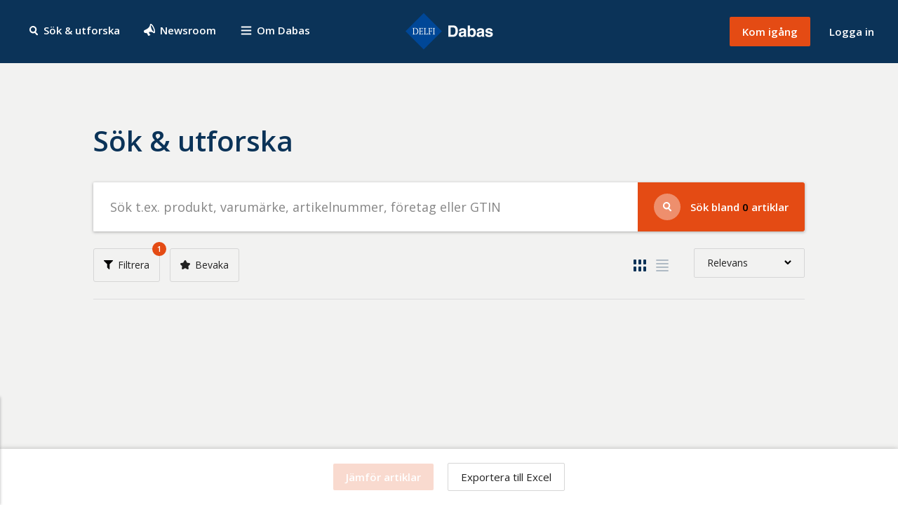

--- FILE ---
content_type: text/html; charset=utf-8
request_url: https://dabas.com/search?uppgiftslamnare=AB%20Gastronova
body_size: 26314
content:
<!doctype html>
<html lang="sv" class="">
  <head>
      <meta http-equiv="X-UA-Compatible" content="IE=edge" />
      <meta charset="utf-8" />
      <title>Sök & utforska</title>
      <meta http-equiv="X-UA-Compatible" content="ie=edge" />
      <meta name="format-detection" content="telephone=no" />
      <meta name="viewport" content="width=device-width, initial-scale=1">
      <link rel="preconnect" href="https://fonts.googleapis.com">
      <link rel="preconnect" href="https://fonts.gstatic.com" crossorigin>
      <link rel="apple-touch-icon" href="/build/logo.png" sizes="144x144" />
      <link rel="apple-touch-icon" sizes="180x180" href="/build/logo.png" />
      <link href="https://fonts.googleapis.com/css2?family=Noto+Serif+Display:ital,wght@1,700&family=Open+Sans:wght@300;400;600&display=swap" rel="stylesheet">
      
      <style>
        a,abbr,acronym,address,applet,article,aside,audio,b,big,blockquote,body,canvas,caption,center,cite,code,dd,del,details,dfn,div,dl,dt,em,embed,fieldset,figcaption,figure,footer,form,h1,h2,h3,h4,h5,h6,header,hgroup,html,i,iframe,img,ins,kbd,label,legend,li,mark,menu,nav,object,ol,output,p,pre,q,ruby,s,samp,section,small,span,strike,strong,sub,summary,sup,table,tbody,td,tfoot,th,thead,time,tr,tt,u,ul,var,video{border:0;font-size:100%;font:inherit;margin:0;padding:0;vertical-align:initial}@page{size:auto;margin:10mm 10mm 10mm 10mm}html{-moz-osx-font-smoothing:grayscale;-webkit-font-smoothing:antialiased;box-sizing:border-box;font-size:62.5%;line-height:1.625;margin:0;padding:0;-webkit-print-color-adjust:exact}*,:after,:before{box-sizing:inherit}body{background-color:#fff;font-family:Open Sans,sans-serif;font-size:1.6rem;font-weight:400}@media (min-width:64em),print{body{padding-top:90px}}@media print,print and (min-width:64em){body{padding-top:0}}.is-preview body{padding-top:0}html.is-error-page,html.is-error-page body{background-color:#0b3358}button,input,select,textarea{font-family:Open Sans,sans-serif}button{font-weight:600}.button{background-color:#e44b14;border:none;color:#fff;cursor:pointer;text-decoration:none}.button-outline{border:1px solid #d6d6d6;color:#222}.button:hover{background-color:#f34c2e;box-shadow:0 1px 15px 0 rgba(0,0,0,.2)}.button-small{border-radius:2px;padding:5px 9px}.button-large{border-radius:3px;font-size:1.6rem;padding:15px 28px}.button-minwidth{display:inline-block;font-weight:600;position:relative;text-align:center;width:100%}@media(min-width:40em){.button-minwidth{min-width:160px;width:auto}}input{background:#fff;border:none;border-radius:3px;font-size:1.6rem;padding:15px;width:100%}button:focus,input:focus{outline:0}input[type=checkbox],input[type=radio]{clip:rect(1px,1px,1px,1px);height:1px;overflow:hidden;position:absolute;top:auto;white-space:nowrap;width:1px}input[type=checkbox]+label{align-items:center;background:#efefef;border-radius:3px 0 3px 0;cursor:pointer;display:flex;height:3.6rem;justify-content:center;position:relative;width:3.6rem}.product-cards.search-page .product-cards-wrapper.list .product-card .checkbox input[type=checkbox]+label{background:#e7e7e6;cursor:pointer;height:100%;width:100%}input[type=checkbox]+label:before,input[type=radio]+label:before{background:#fff;background-color:#fff;box-sizing:border-box;content:"";cursor:pointer;text-align:center;transition:all .1s ease-out}input[type=radio]+label:before{border:1px solid #979797;border-radius:100%;height:14px;margin-right:.7rem;width:14px}input[type=checkbox]+label:before{align-self:center;border:1px solid #b2b2b2;border-radius:3px;display:block;height:12px;justify-self:center;width:12px}input[type=radio]:checked+label:before{background-color:#666;box-shadow:inset 0 0 0 3px #fff}input[type=checkbox]+label:after{content:"";display:block;height:14px;left:calc(50% - 2px);position:absolute;top:calc(50% - 9px);-webkit-transform:rotate(0deg);transform:rotate(0deg);transition:all .1s ease-out;width:7px}input[type=checkbox]:checked+label:after{border-bottom:.25em solid #e44b14;border-right:.25em solid #e44b14;height:14px;-webkit-transform:rotate(45deg);transform:rotate(45deg);width:7px}::-webkit-input-placeholder{color:#858585;opacity:1}::placeholder{color:#858585;opacity:1}:-ms-input-placeholder{color:#858585}::-ms-input-placeholder{color:#858585}.header{background-color:#0b3358;height:60px;padding:5px 0;position:relative;width:100%;z-index:100}.header__pad{align-items:center;display:flex;height:100%;padding:0 2.638888888%;width:100%}.header__left,.header__right{width:41.6666666667%}.header__right{align-items:center;display:flex;justify-content:flex-end}.header__search-icon{background-position:50%;background-repeat:no-repeat;display:inline-block;height:20px;padding:15px;vertical-align:middle;width:20px}.header__search-icon span{display:none}.header__search-icon{background-image:url(/static/media/search.fd2ce5936d840e47328d.svg);background-size:60%}@media (min-width:64em),print{.header__search-icon{background-position:center 7px;background-size:initial;height:30px;padding:0;width:28px}}.header__newsroom-icon{background-position:50%;background-repeat:no-repeat;display:inline-block;height:20px;padding:15px;vertical-align:middle;width:20px}.header__newsroom-icon span{display:none}.header__newsroom-icon{background-image:url(/static/media/megaphone.149b765eb979e30d9c65.svg);background-size:64%}@media (min-width:64em),print{.header__newsroom-icon{background-position:center 3px;background-size:55%;height:30px;padding:0;width:30px}}.header__link{color:#fff;font-size:1.1rem;font-weight:600;text-decoration:none}@media (min-width:64em),print{.header__link{font-size:1.5rem}.header__search-link{margin-right:2.7rem}}.header__search-link span{display:none}@media (min-width:64em),print{.header__search-link span{display:inline}.header{height:90px;left:0;padding:1.6rem 0;position:fixed;top:0}.header .single-business{height:53px}}.button-small{padding:6px 9px}@media(min-width:40em){.login-link{display:inline;margin-left:2.7rem}}@media(min-width:64em){.button-small{padding:9px 18px}}.logo{display:flex;justify-content:center;line-height:1;width:16.6666666667%}.logo__img{height:auto;width:90px}@media (min-width:64em),print{.logo__img{height:53px;width:126px}}.login-link{display:none}.menu{display:inline}.menu__trigger{background:transparent;border:none;color:#fff;cursor:pointer;font-size:1.1rem;font-weight:600;padding:0;text-decoration:none}.menu__trigger span{display:none}@media (min-width:64em),print{.menu__trigger{font-size:1.5rem}.menu__trigger span{display:inline}}.menu__link{border-bottom:1px solid transparent;color:#fff;display:inline-block;font-size:2rem;font-weight:300;line-height:1.3;margin-bottom:2rem;text-decoration:none}.menu__link:hover{border-bottom:1px solid #fff}@media(min-width:40em){.menu__link{font-size:2.7rem;margin-bottom:2.4rem}}.menu__link--small{font-size:2rem;margin-bottom:2.4rem}.menu__login-link{align-items:center;border-top:1px solid hsla(0,0%,100%,.2);display:flex;flex-direction:column;justify-content:center;margin-top:.5rem;padding-top:2rem;text-align:center;width:100%}@media(min-width:40em){.menu__login-link{margin-top:1.2rem;padding-top:2.8rem}}.menu__icon{background-image:url(/static/media/menu-button.e3ba6758443f5a2ac5fc.svg);background-position:50%;background-repeat:no-repeat;background-size:70%;display:inline-block;height:20px;padding:15px;vertical-align:middle;width:20px}@media (min-width:64em),print{.menu__icon{background-position:center 7px;background-size:initial;height:31px;padding:0;width:31px}}.login__link{background:transparent;border:none;color:#fff;cursor:pointer;font-size:1.1rem;font-weight:600;padding:0;text-decoration:none}@media(min-width:40em){.login__link{display:inline;margin-left:2.7rem}}@media (min-width:64em),print{.login__link{font-size:1.5rem}}.login__email-input,.login__password-input{margin-bottom:2.2rem;margin-top:1.2rem}.login__email-input:-internal-autofill-selected,.login__password-input:-internal-autofill-selected{background-color:#fff!important}.login__signup-link{background-color:transparent;color:#fff;margin-top:3.4rem;width:100%}.login__submit{margin:.7rem 0 2.3rem;width:100%}.login__forgot-password{color:hsla(0,0%,100%,.4);font-size:1.3rem;font-weight:400}.drop-down-menu{margin-left:auto;position:relative}.drop-down-menu--is-open .drop-down-menu__menu{display:block}.drop-down-menu__button{background-color:hsla(0,0%,85%,.26);border:none;border-radius:3px;color:#fff;cursor:pointer;font-size:1.5rem;font-weight:600;height:50px;padding:15px;position:relative;width:50px}@media (min-width:64em),print{.drop-down-menu__button{height:auto;padding:15px 42px;width:auto}}.drop-down-menu__button:before{background-image:url(/static/media/smily.ec9d048d6bfa9cacdacf.svg);display:block;height:20px;left:15px;top:15px;width:20px}.drop-down-menu__button:after,.drop-down-menu__button:before{background-repeat:no-repeat;background-size:100%;content:"";position:absolute}.drop-down-menu__button:after{background-image:url(/static/media/arrow-white.c4b27bae4c7316735ac8.svg);display:none;height:6px;right:20px;top:calc(50% - 2px);transition:all .6s ease;width:9px}@media (min-width:64em),print{.drop-down-menu__button:after{display:block}}.drop-down-menu--is-open .drop-down-menu__button{background-color:#fff;color:#222}.drop-down-menu--is-open .drop-down-menu__button:after,.drop-down-menu--is-open .drop-down-menu__button:before{-webkit-filter:invert(0) sepia(84%) saturate(100%) hue-rotate(337deg) brightness(0) contrast(114%);filter:invert(0) sepia(84%) saturate(100%) hue-rotate(337deg) brightness(0) contrast(114%)}.drop-down-menu--is-open .drop-down-menu__button:after{-webkit-transform:rotate(180deg);transform:rotate(180deg)}.drop-down-menu__button-text{display:none}@media (min-width:64em),print{.drop-down-menu__button-text{display:inline-block}}.drop-down-menu__button-notification{background-color:#e44b14;border-radius:50%;display:inline-block;height:16px;position:absolute;right:-8px;top:-8px;width:16px}.drop-down-menu__menu{background-color:#fff;border-radius:3px;border-top-right-radius:0;box-shadow:0 3px 5px 0 rgba(0,0,0,.2);display:none;font-size:1.5rem;list-style:none;padding:0;position:absolute;right:0;top:calc(100% - 3px);width:270px}.drop-down-menu__menu-list{list-style:none;padding:8px 20px 0}.drop-down-menu__menu-list--bottom{background:#f2f2f1;border-bottom:1px solid #ddd;border-top:3px solid rgba(0,0,0,.09);padding:0 20px}.drop-down-menu__menu-list--submenu{background:#f2f2f1;font-size:1.3rem;padding:28px 20px}.drop-down-menu__menu-list--submenu .drop-down-menu__menu-list-item{border-top:none}.drop-down-menu__menu-list--submenu .drop-down-menu__menu-list-item a{display:inline;padding:0}.drop-down-menu__menu-list-item{border-top:1px solid rgba(0,0,0,.2)}.drop-down-menu__menu-list-item:first-child{border-top:none}.drop-down-menu__menu-list-item a{color:#0b3358;display:flex;padding:20px 0;text-decoration:none}.drop-down-menu__menu-list-item a:hover{text-decoration:underline}.drop-down-menu__menu-list-item-notifications{display:inline-block;margin-left:auto}.drop-down-menu__menu-list-item-notification{background-color:#e44b14;border-radius:50%;color:#fff;display:inline-block;font-size:1.3rem;font-weight:600;height:22px;margin-left:0;margin-right:8px;text-align:center;width:22px}.drop-down-menu__menu-list-item--logout a{background-image:url(/static/media/sign-out.ae117c31bbd11edf7e10.svg);background-position:0;background-repeat:no-repeat;background-size:16px}.drop-down-menu__menu-list--submenu .drop-down-menu__menu-list-item--logout a{padding-left:21px}.news-banner{background-color:#fff;font-size:1.4rem;overflow:hidden;padding:19px 10.416666667%;text-align:center;text-overflow:ellipsis;white-space:nowrap;width:100%}.news-banner a{color:#0b3358;text-decoration:none}.news-banner__label{color:#da4b31;display:inline;font-weight:600;letter-spacing:1.08px;margin-right:.4rem;text-transform:uppercase}.block-editor .news-banner__label{display:block;float:left}.hero{position:relative}@media (min-width:64em),print{.hero{height:0;padding-bottom:27.708333333%}}.hero__bg-wrapper{align-items:center;display:flex;flex-direction:column;height:100%;justify-content:center;overflow:hidden;position:absolute;top:0;width:100%}@media (-ms-high-contrast:none){.hero__bg-wrapper{left:0}}.hero__background{height:100%;position:absolute;width:100%}.is-start .hero__background{opacity:1}.hero--is-parallax .hero__background{left:0;-webkit-transform:translateZ(-2px) scale(1.1);transform:translateZ(-2px) scale(1.1)}.hero__heading{color:#fff;display:inline-block;font-size:3.5rem;font-weight:600;line-height:1.1;margin:62px auto;max-width:90%;text-align:center;text-shadow:0 0 40px rgba(0,0,0,.5)}.hero--big-subheading .hero__heading{margin-bottom:15px}@media(min-width:52em){.hero__heading{font-size:5rem}}@media (min-width:64em),print{.hero__heading{font-size:6rem;margin:0 auto 35px}.hero--big-subheading .hero__heading{margin-bottom:15px}}.hero__heading textarea{background:transparent;text-align:center}.hero--xbig-heading .hero__heading{color:#fff;font-size:5rem;font-weight:600;line-height:5rem;margin-bottom:1.7rem}@media(min-width:52em){.hero--xbig-heading .hero__heading{font-size:7.5rem;line-height:7.5rem}}@media (min-width:64em),print{.hero--xbig-heading .hero__heading{font-size:9rem;line-height:9rem;margin-bottom:1.5rem}}.hero__content-wrapper{bottom:0;left:0;position:relative;right:0;top:0}@media (min-width:64em),print{.hero__content-wrapper{position:absolute}}.hero__content{align-items:center;display:flex;flex-direction:column;height:100%;justify-content:center;margin:0 auto;max-width:1440px;text-align:center;width:100%}.hero__content form{width:100%}.hero__byline{color:#fff;display:block;font-size:2rem;font-weight:600;letter-spacing:0;margin-bottom:1.7rem;margin-top:13.2rem;padding:0 40px;text-align:center;text-shadow:0 0 40px rgba(0,0,0,.96)}@media(min-width:52em){.hero__byline{margin-top:15.2rem;padding:0}}@media (min-width:64em),print{.hero__byline{margin-bottom:1rem;margin-top:14.2rem}}.hero__byline textarea{background:transparent;text-align:center}.hero__subheading{color:#fff;display:block;font-size:2rem;font-weight:300;margin-bottom:7.8rem;padding:0 40px}.hero--big-subheading .hero__subheading{font-size:2rem;margin-bottom:4rem}@media (min-width:64em),print{.hero--big-subheading .hero__subheading{font-size:3.5rem}}.hero__subheading textarea{background:transparent;text-align:center}h1.hero-single-business-text{color:#fff;font-size:2.5rem;line-height:3.4rem;margin-top:6rem;max-width:90%;text-align:center;width:931px}.hero .read-more-link{color:#fff;margin-bottom:6rem;margin-top:2.5rem}.hero .read-more-link:after{border-bottom:2px solid #fff}.hero p{color:#fff;text-align:center;text-shadow:0 0 40px rgba(0,0,0,.96)}.hero span.fat-text{font-size:2rem;font-weight:600;letter-spacing:0;margin-bottom:1.7rem;margin-top:13.2rem;padding:0 40px}.hero span.thin-text{font-size:2rem;font-weight:300;margin-bottom:7.8rem;padding:0 40px}@media only screen and (min-width:52em){.hero span.fat-text{margin-top:15.2rem;padding:0}h1.hero-single-business-text{font-size:3.2rem;line-height:4.6rem;margin-top:9rem}.hero .read-more-link{color:#fff;margin-bottom:6rem;margin-top:2.5rem}}@media only screen and (min-width:64em){.hero.single-business{height:auto;padding-bottom:0;position:relative}.hero.single-business .hero-background{position:relative}h1.hero-text{font-size:6rem;margin:0 auto 35px}.hero span.fat-text{margin-bottom:1rem;margin-top:14.2rem}h1.hero-single-business-text{font-size:4rem;line-height:5.4rem;margin-top:11.5rem}.hero .read-more-link{margin-bottom:9.3rem}}.search-bar{line-height:1;overflow:visible;padding:0 20px;position:relative;width:100%;z-index:90}.search-bar--is-search-page{margin-bottom:0;padding:0}.search-bar--is-search-page .search-bar__button{margin-bottom:0}@media (min-width:64em),print{.search-bar{bottom:-35px;left:0;padding:0 10.416666667%;position:absolute}.search-bar--is-search-page{bottom:0;padding:0;position:relative}}.search-bar__shadow{align-items:center;display:flex;flex-direction:column;margin:0 auto;max-width:100%;position:relative;width:1140px}.search-bar--is-search-page .search-bar__shadow{width:auto}@media (min-width:64em),print{.search-bar__shadow{box-shadow:0 1px 4px 0 rgba(0,0,0,.3);flex-direction:row}}.search-bar__q{-moz-appearance:none;-webkit-appearance:none;box-shadow:0 1px 4px 0 rgba(0,0,0,.3);font-size:1.6rem;margin-bottom:1.6rem;margin-left:0;margin-right:0;max-width:100%;width:470px}@media (min-width:64em),print{.search-bar__q{border-radius:3px 0 0 3px;box-shadow:none;flex:1 1 auto;font-size:1.8rem;height:70px;margin-bottom:0;min-height:0;min-width:0;padding:24px;width:auto}}.search-bar__icon{background-position:50%;background-repeat:no-repeat;background-size:60%;background:hsla(0,0%,100%,.38) url(/static/media/search.fd2ce5936d840e47328d.svg) no-repeat 50%;border-radius:50%;display:inline-block;height:30px;margin-right:1.4rem;vertical-align:middle;width:30px}@media (min-width:64em),print{.search-bar__icon{height:38px;width:38px}}.search-bar__button{align-items:center;border-radius:3px;box-shadow:0 1px 4px 0 rgba(0,0,0,.3);display:flex;font-size:1.5rem;height:50px;justify-content:center;margin-bottom:3.2rem;margin-left:0;margin-right:0;max-width:100%;padding:0 2.3rem;position:relative;white-space:nowrap;width:470px}.search-bar__button:hover{box-shadow:none}.search-bar__button span{align-self:center;display:inline-block}.search-bar__button span span{color:#000}.search-bar__button-text{opacity:1;transition:opacity .3s ease-in-out}.search-bar--is-loading .search-bar__button-text{opacity:0}.search-bar__button .spinner{opacity:0;top:16px;transition:opacity .3s ease-in-out}@media (min-width:64em),print{.search-bar__button .spinner{top:27px}}.search-bar--is-loading .search-bar__button .spinner{opacity:1}.search-bar__button .spinner span{height:14px;width:14px}@media (min-width:64em),print{.search-bar__button{border-radius:0 3px 3px 0;box-shadow:none;height:70px;justify-content:flex-start;margin-bottom:0;width:auto}.search-bar--is-search-page .search-bar__button{align-items:center;justify-content:center;width:auto}}.hide{clip:rect(0 0 0 0);border:0;height:1px;margin:-1px;overflow:hidden;padding:0;position:absolute;width:1px}.form__textarea{border:none;border-radius:3px}.form__input,.form__select,.form__textarea{transition:all .3s}.form__input:focus,.form__select:focus,.form__textarea:focus{outline:1px auto #07479c;outline-offset:-2px}.form__input--is-error,.form__select--is-error,.form__textarea--is-error{background:#f8dfdf;border:1px solid #cc1a19;border-left-width:10px}.form__input--is-error:focus,.form__select--is-error:focus,.form__textarea--is-error:focus{outline:none}.form__submit--is-error{-webkit-animation:shake .82s cubic-bezier(.36,.07,.19,.97) both;animation:shake .82s cubic-bezier(.36,.07,.19,.97) both;-webkit-backface-visibility:hidden;backface-visibility:hidden;-webkit-perspective:1000px;perspective:1000px;-webkit-transform:translateZ(0);transform:translateZ(0)}.form__input-errormsg{color:#fff;display:block;margin-bottom:25px;margin-top:-15px}@-webkit-keyframes shake{10%,90%{-webkit-transform:translate3d(-1px,0,0);transform:translate3d(-1px,0,0)}20%,80%{-webkit-transform:translate3d(2px,0,0);transform:translate3d(2px,0,0)}30%,50%,70%{-webkit-transform:translate3d(-4px,0,0);transform:translate3d(-4px,0,0)}40%,60%{-webkit-transform:translate3d(4px,0,0);transform:translate3d(4px,0,0)}}@keyframes shake{10%,90%{-webkit-transform:translate3d(-1px,0,0);transform:translate3d(-1px,0,0)}20%,80%{-webkit-transform:translate3d(2px,0,0);transform:translate3d(2px,0,0)}30%,50%,70%{-webkit-transform:translate3d(-4px,0,0);transform:translate3d(-4px,0,0)}40%,60%{-webkit-transform:translate3d(4px,0,0);transform:translate3d(4px,0,0)}}.usp{background:#f2f2f1;height:100%}.usp__outer-wrapper{margin:0 auto;max-width:100%;width:1440px}.usp__wrapper{align-items:stretch;display:flex;flex-wrap:wrap;justify-content:center;padding:57px 20px}@media(min-width:40em){.usp__wrapper{padding:57px 10.416666667%}}@media (min-width:64em),print{.usp__wrapper{padding-bottom:77px;padding-top:115px}}.usp__left,.usp__right{align-items:center;display:flex;flex-direction:column;height:100%;justify-content:center;text-align:center;width:100%}@media(min-width:60em){.usp__left,.usp__right{max-width:100%;width:36rem}}.usp__left{border-bottom:1px solid #d8d8d8;margin-bottom:4.7rem;padding-bottom:4.7rem}@media(min-width:60em){.usp__left{border:none;margin-bottom:0;margin-right:3.947368421%;padding:0}.usp__right{margin-left:3.947368421%}}.usp__read-more-link{color:#0b3358;display:inline-block;font-size:1.3rem;font-weight:600;letter-spacing:1px;padding:0 1px 7px;position:relative;text-decoration:none;text-transform:uppercase}.usp__read-more-link:after{border-bottom:2px solid #e44b14;bottom:0;content:"";height:0;left:0;position:absolute;transition:bottom .1s ease-in-out,color .1s ease-in-out;width:100%}.usp__read-more-link:hover{color:#e44b14}.usp__read-more-link:hover:after{bottom:5px}.usp img{height:70px;max-width:100%}.usp p{font-size:1.8rem;margin:1.9rem 0 3.7rem;max-width:100%;width:36rem}.usp a{margin-top:auto}.usp textarea{text-align:center}.block-editor .block-editor-plain-text{background:transparent!important}.spinner{display:block;left:50%;margin:0;opacity:0;position:absolute;top:17px;-webkit-transform:translateX(-50%);transform:translateX(-50%);width:70px}.newsroom-products--is-loading .spinner,.search-page-filter-bar--is-loading .spinner{opacity:1}.newsroom-products .spinner{top:157px}@media (min-width:64em),print{.newsroom-products .spinner{top:187px}}.spinner span{-webkit-animation:sk-bouncedelay 1.4s ease-in-out infinite both;animation:sk-bouncedelay 1.4s ease-in-out infinite both;background-color:#fff;border-radius:100%;display:inline-block;height:18px;width:18px}.newsroom-products--is-loading .spinner span{background-color:#222}.spinner .bounce1{-webkit-animation-delay:-.32s;animation-delay:-.32s}.spinner .bounce2{-webkit-animation-delay:-.16s;animation-delay:-.16s}@-webkit-keyframes sk-bouncedelay{0%,80%,to{-webkit-transform:scale(0);transform:scale(0)}40%{-webkit-transform:scale(1);transform:scale(1)}}@keyframes sk-bouncedelay{0%,80%,to{-webkit-transform:scale(0);transform:scale(0)}40%{-webkit-transform:scale(1);transform:scale(1)}}.cert-icons__popup,.download__selector,.overlay,.signup-overlay,.tooltip__popup,.watch-overlay-step-2{display:none}.is-parallax,.is-parallax body{overflow:hidden;padding-top:0}.is-parallax #root,.is-parallax body #root{-webkit-overflow-scrolling:touch;height:100vh;overflow-x:hidden;overflow-y:auto;-webkit-perspective:20px;perspective:20px}.is-parallax .header,.is-parallax body .header{position:-webkit-sticky;position:sticky}@media screen and (-ms-high-contrast:active),screen and (-ms-high-contrast:none){.is-parallax{overflow:auto}.is-parallax body{overflow:auto;padding-top:90px}.is-parallax body #root{height:auto;overflow-x:hidden;overflow-y:visible}}.app-content{opacity:0;transition:opacity .1s ease}.is-start .app-content{opacity:1}.app-below-fold{opacity:0;transition:opacity .1s ease}.hero__background{background-position:50%;background-repeat:no-repeat;background-size:cover}.is-start .hero__background{opacity:0;transition:opacity .2s ease}.hero__background,.hero__bg-wrapper{height:100%;position:absolute;width:100%}.hero--is-parallax .hero__background{height:140%;top:-20%;-webkit-transform:translateZ(-2px) scale(1.2);transform:translateZ(-2px) scale(1.2);width:100%}p{color:#222;line-height:2.6rem;margin-bottom:2.6rem}
/*# sourceMappingURL=preload.9091ecb6.css.map*/
      </style>
      
  </head>
  <body>
      <div id="root"><header class="header"><div class="header__pad"><div class="header__left"><a href="/search" class="header__link header__search-link" title="Sök &amp; utforska"><i class="header__search-icon"></i><span>Sök &amp; utforska</span></a><a href="/news" class="header__link header__search-link" title="Sök &amp; utforska"><i class="header__newsroom-icon"></i><span>Newsroom</span></a><div class="menu"><button href="#" class="menu__trigger" aria-expanded="false" aria-controls="menu" title="Om Dabas"><i class="menu__icon"></i><span>Om Dabas</span></button><div id="menu" aria-hidden="true" class="overlay"><button class="overlay__close"><img src="/static/media/close-button.a1d381a86dc0aa69dd901e2b8bec8f5a.svg" class="overlay__close" title="Stäng menyn" alt="Stäng menyn"/></button><div class="overlay__content"><h2 class="overlay__heading">Om Dabas</h2><a class="menu__link" href="/why" title="Varför Dabas?">Varför Dabas?</a><a class="menu__link" href="/solutions" title="Dabas lösningar">Lösningar</a><a class="menu__link" href="/onboard" title="Dabas lösningar">Kom igång</a><a class="menu__link" href="/about" title="Om Dabas">Om oss</a><a class="menu__link" href="/blog" title="Dabas blogg">Blogg</a><div class="menu__login-link"><a href="https://dashboard.dabas.com/Login.aspx" class="menu__link" title="Logga in">Logga in</a></div></div></div></div></div><div class="logo"><a href="/" title="Dabas - Alla livsmedel på marknaden"><img class="logo__img" src="[data-uri]" alt="Dabas - Alla livsmedel på marknaden"/></a></div><div class="header__right"><a href="/onboard" class="header__link button button-small" title="Kom igång">Kom igång</a><div><a class="login__link login-link header__link" href="https://dashboard.dabas.com/Login.aspx">Logga in</a></div></div></div></header><div class="app-content"><div><section class="search-and-explore"><div class="search-and-explore__wrapper"><div class="search-and-explore__wrapper-inner"><form method="get" action="/search"><h1>Sök &amp; utforska</h1><div><div class="search-bar search-bar--is-search-page search-bar--is-loading"><div class="search-bar__shadow"><label for="search-dabas" class="hide">Sök efter livsmedel på t.ex. produkt, varumärke, artikelnummer, företag eller GTIN</label><input type="text" autoComplete="off" class="search-bar__q" id="search-dabas" name="SearchText" aria-label="Sök efter produkter" placeholder="Sök t.ex. produkt, varumärke, artikelnummer, företag eller GTIN" value=""/><button type="submit" class="search-bar__button button"><i class="search-bar__icon"></i><span class="search-bar__button-text">Sök bland <span>alla</span> artiklar</span><span class="spinner"><span class="bounce1"></span><span class="bounce2"></span><span class="bounce3"></span></span></button></div></div></div></form><form class="the-search-form" method="get" action="/search"><div><section class="search-page-filter-bar search-page-filter-bar--is-loading"><div class="search-page-filter-bar__scroll"><div class="search-page-filter-bar__header"><h3>Filter</h3><img src="/static/media/close-filter-bar.699230eb896f4425cdb9156279d4a9e4.svg" class="search-page-filter-bar__close" alt="Dölj filter" title="Dölj filter"/></div><div class="filter-items"><div class="filter-item"><h4 class="filter-item-header">Leverantör/varumärke</h4><div class="filter-item__child" style="height:0"><div class="filter-item__child-inner"><label for="information-provider">Uppgiftslämnare</label><select name="uppgiftslamnare" class="filter-item__select" id="information-provider"><option value="">Välj</option></select><label for="manufacturer">Tillverkare</label><select name="tillverkare" class="filter-item__select" id="manufacturer"><option value="" selected="">Välj</option></select><label for="brand">Varumärke</label><select name="varumarke" class="filter-item__select" id="brand"><option value="" selected="">Välj</option></select></div></div></div><div class="filter-item"><h4 class="filter-item-header">Ingredienser</h4><div class="filter-item__child" style="height:0"><div class="filter-item__child-inner"><div class="filter-item__add-ingredients"><label for="ingredients-input-field">Lägg till ingredienser<span class="tooltip"><span class="tooltip__icon"></span><div class="tooltip__popup"><h5 class="tooltip__popup-heading">Ingredienser</h5><p>Sök efter artiklar med en viss ingrediens enligt innehållsförteckningen. Det går att lägga till flera ingredienser.</p></div></span></label><div><input type="text" id="ingredients-input-field" class="filter-item__ingredients-input" value=""/><button type="button" class="button button-large filter-item__add-btn">Lägg till</button></div></div><div class="ingredients"></div></div></div></div><div class="filter-item"><h4 class="filter-item-header">Märkning</h4><div class="filter-item__child" style="height:0"><div class="filter-item__child-inner"><label for="label" class="filter-item__sub-label">Välj typ av märkning<span class="tooltip"><span class="tooltip__icon"></span><div class="tooltip__popup"><h5 class="tooltip__popup-heading">Märkningar</h5><p>Typ av märkning används för att ange en artikels ackrediterad märkning, Allergi- eller dietmärkning, eller märkning för ämnen som artikeln inte innehåller:</p><ul><li>T4028 Allergi/dietmärkning</li><li>T4031 Fritt från-märkning</li><li>T3777 Ackrediterad märkning</li></ul></div></span></label><div class="multipleselect multipleselect--no-scroll"></div></div></div></div><div class="filter-item"><h4 class="filter-item-header">Produktgrupp</h4><div class="filter-item__child" style="height:0"><div class="filter-item__child-inner"><div class="filter-item__label-info"><label for="article-area">Varuområde</label><span class="tooltip"><span class="tooltip__icon"></span><div class="tooltip__popup"><h5 class="tooltip__popup-heading">Varuområde</h5><p>Dabas Produgruppsindelning används för att klassificera produkter på marknaden. Varugrupp används för att beskriva det övergripande varuområdet.</p></div></span></div><select name="varuomradebenamning" class="filter-item__select" id="article-area"><option value="" selected="">Välj</option></select><div class="filter-item__label-info"><label for="main-group">Huvudgrupp</label><span class="tooltip"><span class="tooltip__icon"></span><div class="tooltip__popup"><h5 class="tooltip__popup-heading">Huvudgrupp</h5><p>Huvudgrupper som finns inom det valda varuområdet.</p></div></span></div><select name="huvudgruppbenamning" class="filter-item__select" id="main-group" disabled=""><option value="" selected="">Välj</option></select><div class="filter-item__label-info"><label for="article-group">Varugrupp</label><span class="tooltip"><span class="tooltip__icon"></span><div class="tooltip__popup"><h5 class="tooltip__popup-heading">Varugrupp</h5><p>Varugrupper som finns inom den valda huvudgruppen.</p></div></span></div><select name="varugruppbenamning" class="filter-item__select" id="article-group" disabled=""><option value="" selected="">Välj</option></select><div class="filter-item__label-info"><label for="article-sub-group">Varuundergrupp</label><span class="tooltip"><span class="tooltip__icon"></span><div class="tooltip__popup"><h5 class="tooltip__popup-heading">Varuundergrupp</h5><p>Varuundergrupper som finns inom den valda varugruppen.</p></div></span></div><select name="varuundergruppbenamning" class="filter-item__select" id="article-sub-group" disabled=""><option value="" selected="">Välj</option></select><label for="product-group-code">Produktgruppskod<span class="tooltip"><span class="tooltip__icon"></span><div class="tooltip__popup"><h5 class="tooltip__popup-heading">Produktgruppskod</h5><p>Möjlighet att skriva in Dabas produktgruppskod, som är en aggregerad kod av Varuområde, Huvudgrupp, Varugrupp och Varuundergrupp.</p></div></span></label><input name="productgroupcode" type="text" placeholder="1-12 siffror" id="product-group-code"/></div></div></div><div class="filter-item"><h4 class="filter-item-header">Råvaruursprung</h4><div class="filter-item__child" style="height:0"><div class="filter-item__child-inner"><label for="ravaruursprung-ravaruursprungfilter" class="filter-item__label-info">Typ av råvara<span class="tooltip"><span class="tooltip__icon"></span><div class="tooltip__popup"><h5 class="tooltip__popup-heading">Ingredienser/Råvaruursprung</h5><p>Råvarans ursprung i betydelsen var djur fötts, uppfötts och slaktats, var ägg värpts, var mjölk mjölkats och var frukt, grönsaker, spannmål och andra grödor odlats.</p></div></span></label><select name="typavravara" class="filter-item__select" id="ravaruursprung-ravaruursprungfilter"><option value="" selected="">Alla</option></select></div></div></div><div class="filter-item"><h4 class="filter-item-header">Tillverkningsland</h4><div class="filter-item__child" style="height:0"><div class="filter-item__child-inner"><label for="tillverkningsland" class="filter-item__label-info">Tillverkningsland<span class="tooltip"><span class="tooltip__icon"></span><div class="tooltip__popup"><h5 class="tooltip__popup-heading">Tillverkningsland</h5><p>Upphandlingsmyndigheten, UHM, ansvarar för en uppsättning hållbarhetskriterier till stöd för de upphandlande myndigheter och enheter som vill ta hållbarhetshänsyn i sin upphandling. Dabas är informationsnav och plattform för UHM-kriterierna. Här kan du som användare söka fram vilka livsmedel på marknaden som uppfyller hållbarhetskriterierna.</p></div></span></label><select name="tillverkningsland" class="filter-item__select" id="tillverkningsland"><option value="" selected="">Alla</option></select></div></div></div><div class="filter-item"><h4 class="filter-item-header">UHM</h4><div class="filter-item__child" style="height:0"><div class="filter-item__child-inner"><div class="filter-item__label-info"><label for="uhm-product-group">UHM-produktgrupp</label><span class="tooltip"><span class="tooltip__icon"></span><div class="tooltip__popup"><h5 class="tooltip__popup-heading">Upphandlingsmyndighetens hållbarhetskriter</h5><p>Upphandlingsmyndigheten, UHM, ansvarar för en uppsättning hållbarhetskriterier till stöd för de upphandlande myndigheter och enheter som vill ta hållbarhetshänsyn i sin upphandling. Dabas är informationsnav och plattform för UHM-kriterierna. Här kan du som användare söka fram vilka livsmedel på marknaden som uppfyller hållbarhetskriterierna.</p></div></span></div><select name="msrgrupp" class="filter-item__select" id="uhm-product-group"><option value="" selected="">Alla</option></select><label for="uhm-child-group" class="filter-item__label-info">UHM-undergrupp</label><select name="msrundergrupp" class="filter-item__select" id="uhm-child-group"><option value="" selected="">Alla</option></select><label class="filter-item__label-info">UHM-kriterier</label><div class="multipleselect"></div></div></div></div><div class="search-page-filter-bar__footer"><button type="submit" class="button button-large search-page-filter-bar__apply-filters"><span class="search-page-filter-bar__apply-filters-text">Visa <!-- -->0<!-- --> artiklar</span><span class="spinner"><span class="bounce1"></span><span class="bounce2"></span><span class="bounce3"></span></span></button><button type="reset" class="filter-items__clear-filters">Rensa filter</button></div></div></div></section><div class="filter-buttons"><button class="filter-buttons__filter-trigger button-outline filter-buttons__button-small" title="Förfina sökning" type="button"><span class="hide-on-mobile">Filtrera</span><span class="filter-buttons__filter-counter"><span>0</span></span></button><button aria-expanded="false" type="button" class="filter-buttons__watch-search button-outline filter-buttons__button-small" title="Bevaka denna sökning - vi mailar dig när vi får nya resultat för denna sökning! Helt kostnadsfritt!"><span class="hide-on-mobile">Bevaka</span></button><div class="filter-buttons-align-right"><a title="Visa sökresultat som brickvy" class="grid-view-toggle grid-view-toggle--grid-view grid-view-toggle--is-active" href="/search?uppgiftslamnare=AB%20Gastronova"></a><a title="Visa sökresultat som listvy" class="grid-view-toggle grid-view-toggle--list-view" href="/search?listview=true&amp;uppgiftslamnare=AB%20Gastronova"></a><div class="sort"><button type="button" class="sort__sorting-button button-outline button-small"><span class="search-sorting-picked-text">Relevans</span></button><div class="sort__options" style="height:0px"><div class="sort__option" data-value="Relevans"><input type="radio" id="sort-relevans" name="sort" checked="" value=""/><label class="sort__option-label" for="sort-relevans">Relevans</label></div><div class="sort__option" data-value="Nyaste"><input type="radio" id="sort-nyaste" name="sort" value="latest"/><label class="sort__option-label" for="sort-nyaste">Nyaste</label></div><div class="sort__option" data-value="Benämning A-Ö"><input type="radio" id="sort-benamning" name="sort" value="artikelkategori"/><label class="sort__option-label" for="sort-benamning">Benämning A-Ö</label></div><div class="sort__option" data-value="Varumärken A-Ö"><input type="radio" id="sort-varumarken" name="sort" value="varumarke"/><label class="sort__option-label" for="sort-varumarken">Varumärken A-Ö</label></div><div class="sort__option" data-value="Artikelnummer"><input type="radio" id="sort-artikelnummer" name="sort" value="artikelnummer"/><label class="sort__option-label" for="sort-artikelnummer">Artikelnummer</label></div><div class="sort__option" data-value="GTIN"><input type="radio" id="sort-gtin" name="sort" value="gtin"/><label class="sort__option-label" for="sort-gtin">GTIN</label></div><div class="sort__option" data-value="Med bild först"><input type="radio" id="sort-image" name="sort" value="produktbild"/><label class="sort__option-label" for="sort-image">Med bild först</label></div></div></div></div></div><div id="watch" aria-hidden="true" class="overlay watch-overlay"><button class="overlay__close"><img src="/static/media/close-button.a1d381a86dc0aa69dd901e2b8bec8f5a.svg" class="overlay__close" title="Stäng menyn" alt="Stäng menyn"/></button><div class="overlay__content"><h2 class="overlay__heading">Inställningar</h2></div></div></div></form></div></div></section><form method="get" action="/search/compare"><section class="product-cards product-cards--search-page product-cards--gray-background product-cards--is-firstfetch"><div class="product-cards__outer-wrapper"><div class="product-cards__wrapper"><div class="product-cards__list"><div class="product-cards__list-view-headings"><div class="product-cards__article-category">Artikelkategori</div><div class="product-cards__article-name">Produktnamn</div><div class="product-cards__manufacturer">Varumärke</div><div class="product-cards__art-gtin-wrapper"><div>Förp.storl.</div><div>Art.nr</div><div>GTIN</div></div></div><div class="product-card"><div class="product-card__placeholder"></div></div><div class="product-card"><div class="product-card__placeholder"></div></div><div class="product-card"><div class="product-card__placeholder"></div></div><div class="product-card"><div class="product-card__placeholder"></div></div><div class="product-card"><div class="product-card__placeholder"></div></div><div class="product-card"><div class="product-card__placeholder"></div></div><div class="product-card"><div class="product-card__placeholder"></div></div><div class="product-card"><div class="product-card__placeholder"></div></div><div class="product-card"><div class="product-card__placeholder"></div></div><div class="product-card"><div class="product-card__placeholder"></div></div><div class="product-card"><div class="product-card__placeholder"></div></div><div class="product-card"><div class="product-card__placeholder"></div></div><div class="product-card"><div class="product-card__placeholder"></div></div><div class="product-card"><div class="product-card__placeholder"></div></div><div class="product-card"><div class="product-card__placeholder"></div></div><div class="product-card"><div class="product-card__placeholder"></div></div><div class="product-card"><div class="product-card__placeholder"></div></div><div class="product-card"><div class="product-card__placeholder"></div></div><div class="product-card"><div class="product-card__placeholder"></div></div><div class="product-card"><div class="product-card__placeholder"></div></div><div class="product-card"><div class="product-card__placeholder"></div></div><div class="product-card"><div class="product-card__placeholder"></div></div><div class="product-card"><div class="product-card__placeholder"></div></div><div class="product-card"><div class="product-card__placeholder"></div></div></div></div></div></section><section class="compare-bar"><button disabled="" type="submit" class="compare-bar__link button button-small">Jämför artiklar</button><button type="button" class="compare-bar__link compare-bar__link--outline button-outline button-small" title="Exportera till Excel">Exportera till Excel</button></section></form></div></div></div>
      <script>window.__initialData__ = {"search":{"TotalRecords":28955,"TotalRecordsInIndex":null,"FilterCriteria":null,"Facets":[{"Key":"varuomradebenamning","FacetValues":[{"Label":"Djupfryst","LabelValue":"Djupfryst","ParameterName":null,"LabelCount":"Djupfryst (7526)","LabelCountNo":null,"Code":"2","Count":7526,"FriendlyUrl":"/djupfryst","FacetValues":null},{"Label":"Färskvaror/Kylvaror","LabelValue":"Färskvaror/Kylvaror","ParameterName":null,"LabelCount":"Färskvaror/Kylvaror (9952)","LabelCountNo":null,"Code":"3","Count":9952,"FriendlyUrl":"/farskvaror-kylvaror","FacetValues":null},{"Label":"Kolonial/Speceri","LabelValue":"Kolonial/Speceri","ParameterName":null,"LabelCount":"Kolonial/Speceri (8511)","LabelCountNo":null,"Code":"1","Count":8511,"FriendlyUrl":"/kolonial-speceri","FacetValues":null},{"Label":"Non food","LabelValue":"Non food","ParameterName":null,"LabelCount":"Non food (469)","LabelCountNo":null,"Code":"5","Count":469,"FriendlyUrl":"/non-food","FacetValues":null}]}],"SearchResults":null,"NewsStories":null},"user":{"isAuthenticated":false,"roles":null}}</script>
      
      <noscript id="deferred-styles">
        <link rel="stylesheet" type="text/css" href="/build/static/css/main.aeb4432e.css"/>
      </noscript>
      <script>
              var loadDeferredStyles = function() {
                var addStylesNode = document.getElementById("deferred-styles");
                var replacement = document.createElement("div");
                replacement.innerHTML = addStylesNode.textContent;
                document.body.appendChild(replacement)
                addStylesNode.parentElement.removeChild(addStylesNode);
              };
              var raf = window.requestAnimationFrame || window.mozRequestAnimationFrame ||
                  window.webkitRequestAnimationFrame || window.msRequestAnimationFrame;
              if (raf) raf(function() { window.setTimeout(loadDeferredStyles, 0); });
              else window.addEventListener('load', loadDeferredStyles);
            </script>
        <script src="/build/static/js/main.d695bf23.js" defer></script>

        <script type="text/javascript">
              var _gaq = _gaq || [];
              _gaq.push(['_setAccount', 'UA-36473403-1']);
              _gaq.push(['_trackPageview']);
              (function () {
                  var ga = document.createElement('script'); ga.type = 'text/javascript'; ga.async = true;
                  ga.src = ('https:' == document.location.protocol ? 'https://ssl' : 'http://www') + '.google-analytics.com/ga.js';
                  var s = document.getElementsByTagName('script')[0]; s.parentNode.insertBefore(ga, s);
              })();
            </script>
            <script async src="https://www.googletagmanager.com/gtag/js?id=G-RNNPRZQ7Z0"></script>
            <script>
              window.dataLayer = window.dataLayer || [];
              function gtag(){dataLayer.push(arguments);}
              gtag('js', new Date());

              gtag('config', 'G-RNNPRZQ7Z0');
            </script>
  </body>
</html>

--- FILE ---
content_type: text/css; charset=UTF-8
request_url: https://dabas.com/build/static/css/main.aeb4432e.css
body_size: 49603
content:
h1,h2{color:#0b3358;font-weight:600;line-height:3.5rem;margin-bottom:2.3rem}h1{font-size:3rem}h2{font-size:2.4rem}p{color:#222;line-height:2.6rem;margin-bottom:2.6rem}.ingress{color:#999;font-size:2rem;font-weight:400;letter-spacing:0;line-height:3.2rem;margin-bottom:0;margin-top:-1.6rem}@media(min-width:52em){h1{font-size:4rem}h1,h2{line-height:5rem;margin-bottom:3.4rem}h2{font-size:3.2rem}.ingress{color:#999;font-size:2rem;letter-spacing:0;line-height:3.2rem;margin-top:-1.6rem}.breadcrumb-container{padding-left:3.4%;padding-top:1.9rem}}.app-below-fold,.app-content{opacity:1}.editor-styles-wrapper{font-family:Open Sans,sans-serif;font-size:1.6rem;font-weight:400}html.is-paralax,html.is-paralax body{overflow:hidden}body.single-business{padding-top:53px}@media only screen and (min-width:64em){body.single-business{padding-top:53px}}.content-padding{overflow:hidden;padding:57px 20px}.content-padding-no-top{overflow:visible;padding:0 20px 57px}.content-padding-no-bottom{overflow:visible;padding:57px 20px 0}.content-padding-top-only{padding-top:57px}.content-padding-bottom-only{padding-bottom:57px}@media(min-width:40em){.content-padding{padding:86px 10.416666667%}.content-padding-no-top{padding:0 10.416666667% 86px}.content-padding-no-bottom{padding:86px 10.416666667% 0}.content-padding-top-only{padding-top:86px}.content-padding-bottom-only{padding-bottom:86px}}.gray-background{background-color:#f2f2f1}.force-full-height{min-height:calc(100vh - 60px)}@media only screen and (max-width:40em){.hide-on-mobile{display:none}}@media only screen and (min-width:64em){.force-full-height{min-height:calc(100vh - 90px)}}.dot-shadow,.stripe-shadow{line-height:1;margin-bottom:8.5%;position:relative;width:100%;z-index:1}.dot-shadow img,.stripe-shadow img{height:auto;width:100%}.dot-shadow:after,.stripe-shadow:after{content:"";height:100%;position:absolute;width:87.827715355%;z-index:-1}.stripe-shadow:after{background:url(/static/media/stripe-shadow.314e2bb847808c1fa93a.svg)}.dot-shadow:after{background:url(/static/media/dot-shadow.fd3e863556af7ad27b69.svg)}.shadow-bottom-right{margin-right:-20px}.shadow-bottom-right:after{background-position:100% 100%;bottom:-8.5%;right:-5.8%}.shadow-bottom-left:after{background-position:0 100%;bottom:-8.5%;left:-5.8%}@media only screen and (min-width:52em){.dot-shadow,.stripe-shadow{width:94.2%}.shadow-bottom-right{margin-right:0}}.login-overlay,.signup-overlay,.watch-overlay,.watch-overlay-step-2{align-items:center;background-color:#0b3358;display:flex;flex-direction:column;height:100%;left:-100%;opacity:0;padding-top:75px;position:fixed;top:0;transition:opacity .5s ease;width:100%;z-index:999}.login-overlay.open,.signup-overlay.open,.watch-overlay-step-2.open,.watch-overlay.open{left:0;opacity:1;transition:opacity .5s ease}.login-overlay button.close-login,.menu-overlay button.close-menu,.signup-overlay button.close-signup,.watch-overlay button.close-watch,.watch-overlay-step-2 button.close-watch-step-2{background:transparent;border:none;cursor:pointer;padding:39px;position:absolute;right:0;top:0}.signup-overlay button.submit{margin:.7rem 0 2.3rem;width:100%}.watch-overlay-step-2 .watch-list-link{font-weight:600;margin:0 0 3.6rem;text-align:center;text-decoration:none;width:100%}.login-content,.signup-content{align-items:center;display:flex;flex-direction:column;justify-content:center;margin:0 auto;max-width:90%;width:343px}.login-content label,.signup-content label{color:#fff;font-weight:400}.signup-content h2{border-bottom:1px solid #3b5b79;color:#8599ab;display:block;font-size:2.2rem;font-weight:400;letter-spacing:.293rem;line-height:1.1;margin-bottom:3.4rem;padding-bottom:3.6rem;text-align:center;text-transform:uppercase;width:100%}.signup-email-input,.signup-password-input{margin-bottom:2.2rem;margin-top:1.2rem}.watch-cancel,.watch-cancel-step-2{color:#667f96;font-size:1.3rem;font-weight:400}@media only screen and (min-width:40em){.login-overlay,.signup-overlay,.watch-overlay,.watch-overlay-step-2{padding-top:150px}}.marketers-intro .content-padding{display:flex;flex-direction:column;justify-content:space-between}.marketers-intro .text-content{max-width:100%;width:54.5rem}.marketers-intro .text-content h3{color:#333;font-weight:600;margin-bottom:2.3rem;margin-top:5.8rem}.marketers-intro .image{margin-bottom:2rem;margin-left:-31px;margin-top:-24%;max-width:calc(100% + 110px);order:-1;overflow:hidden;width:49.9rem}.marketers-intro .image img{height:auto;width:100%}.marketers-intro .marketing-usages{display:flex;flex-wrap:wrap}.marketers-intro .marketing-usages a{color:#0b3358;display:flex;font-size:1.3rem;font-weight:600;letter-spacing:1px;margin-bottom:1.6rem;text-decoration:none;text-transform:uppercase;width:100%}.marketers-intro .marketing-usages.small-width a{width:50%}.marketers-intro .marketing-usages a:before{align-self:center;background-image:url(/static/media/arrow-down-circle.d55c170744b93965f0b9.svg);background-repeat:no-repeat;background-size:18px 18px;content:"";height:18px;margin-right:1rem;margin-top:-.2rem;width:18px}@media only screen and (min-width:35em){.marketers-intro .image{margin:0 0 2rem}}@media only screen and (min-width:52em){.marketers-intro .content-padding{flex-direction:row}.marketers-intro .text-content{width:54.5rem}.marketers-intro .image{margin:0 0 0 4rem;order:2;width:43.771929824%}.marketers-intro .marketing-usages a{width:50%}.marketers-intro .marketing-usages.small-width a{width:40%}}.overlay{align-items:center;background-color:#0b3358;display:flex;flex-direction:column;height:100%;left:-100%;opacity:0;overflow:auto;padding-top:75px;position:fixed;top:0;width:100%;z-index:999}.overlay,.overlay--open{transition:opacity .5s ease}.overlay--open{left:0;opacity:1}.overlay__close{background:transparent;border:none;cursor:pointer;padding:25px;position:absolute;right:0;top:0}@media(min-width:40em){.overlay__close{padding:39px}}.overlay__content{align-items:center;display:flex;flex-direction:column;justify-content:center;margin:0 auto;max-width:90%;width:343px}.overlay__content label{color:#fff;font-weight:400}.overlay__heading{border-bottom:1px solid hsla(0,0%,100%,.2);color:hsla(0,0%,100%,.5);display:block;font-size:2.2rem;font-weight:400;letter-spacing:.293rem;line-height:1.1;margin-bottom:2.4rem;opacity:1;padding-bottom:2.6rem;text-align:center;text-transform:uppercase;transition:opacity .25s ease;width:100%}@media(min-width:40em){.overlay__heading{margin-bottom:3.4rem;padding-bottom:3.6rem}}.overlay .spinner{position:absolute;top:50%;-webkit-transform:translateY(-50%) translateX(-50%);transform:translateY(-50%) translateX(-50%)}.overlay--is-loading .overlay__heading{opacity:0}.overlay--is-loading .spinner{opacity:1}@media(min-width:40em){.overlay{padding-top:150px}}.drop-down-menu{margin-left:auto;position:relative}.drop-down-menu--is-open .drop-down-menu__menu{display:block}.drop-down-menu__button{background-color:hsla(0,0%,85%,.26);border:none;border-radius:3px;color:#fff;cursor:pointer;font-size:1.5rem;font-weight:600;height:50px;padding:15px;position:relative;width:50px}@media (min-width:64em),print{.drop-down-menu__button{height:auto;padding:15px 42px;width:auto}}.drop-down-menu__button:before{background-image:url(/static/media/smily.ec9d048d6bfa9cacdacf.svg);display:block;height:20px;left:15px;top:15px;width:20px}.drop-down-menu__button:after,.drop-down-menu__button:before{background-repeat:no-repeat;background-size:100%;content:"";position:absolute}.drop-down-menu__button:after{background-image:url(/static/media/arrow-white.c4b27bae4c7316735ac8.svg);display:none;height:6px;right:20px;top:calc(50% - 2px);transition:all .6s ease;width:9px}@media (min-width:64em),print{.drop-down-menu__button:after{display:block}}.drop-down-menu--is-open .drop-down-menu__button{background-color:#fff;color:#222}.drop-down-menu--is-open .drop-down-menu__button:after,.drop-down-menu--is-open .drop-down-menu__button:before{-webkit-filter:invert(0) sepia(84%) saturate(100%) hue-rotate(337deg) brightness(0) contrast(114%);filter:invert(0) sepia(84%) saturate(100%) hue-rotate(337deg) brightness(0) contrast(114%)}.drop-down-menu--is-open .drop-down-menu__button:after{-webkit-transform:rotate(180deg);transform:rotate(180deg)}.drop-down-menu__button-text{display:none}@media (min-width:64em),print{.drop-down-menu__button-text{display:inline-block}}.drop-down-menu__button-notification{background-color:#e44b14;border-radius:50%;display:inline-block;height:16px;position:absolute;right:-8px;top:-8px;width:16px}.drop-down-menu__menu{background-color:#fff;border-radius:3px;border-top-right-radius:0;box-shadow:0 3px 5px 0 rgba(0,0,0,.2);display:none;font-size:1.5rem;list-style:none;padding:0;position:absolute;right:0;top:calc(100% - 3px);width:270px}.drop-down-menu__menu-list{list-style:none;padding:8px 20px 0}.drop-down-menu__menu-list--bottom{background:#f2f2f1;border-bottom:1px solid #ddd;border-top:3px solid rgba(0,0,0,.09);padding:0 20px}.drop-down-menu__menu-list--submenu{background:#f2f2f1;font-size:1.3rem;padding:28px 20px}.drop-down-menu__menu-list--submenu .drop-down-menu__menu-list-item{border-top:none}.drop-down-menu__menu-list--submenu .drop-down-menu__menu-list-item a{display:inline;padding:0}.drop-down-menu__menu-list-item{border-top:1px solid rgba(0,0,0,.2)}.drop-down-menu__menu-list-item:first-child{border-top:none}.drop-down-menu__menu-list-item a{color:#0b3358;display:flex;padding:20px 0;text-decoration:none}.drop-down-menu__menu-list-item a:hover{text-decoration:underline}.drop-down-menu__menu-list-item-notifications{display:inline-block;margin-left:auto}.drop-down-menu__menu-list-item-notification{background-color:#e44b14;border-radius:50%;color:#fff;display:inline-block;font-size:1.3rem;font-weight:600;height:22px;margin-left:0;margin-right:8px;text-align:center;width:22px}.drop-down-menu__menu-list-item--logout a{background-image:url(/static/media/sign-out.ae117c31bbd11edf7e10.svg);background-position:0;background-repeat:no-repeat;background-size:16px}.drop-down-menu__menu-list--submenu .drop-down-menu__menu-list-item--logout a{padding-left:21px}.image,.image__image,.image__wrapper{position:relative}.image__image{display:block;z-index:2}.image__shadow{background-image:url(/static/media/stripesbg.13420e315f7c708fede0.png);background-repeat:repeat;background-size:75%;bottom:-20px;left:-20px;position:absolute;right:20px;top:20px;-webkit-transform:translateZ(1px) scale(.95);transform:translateZ(1px) scale(.95);z-index:1}.marketers-info--img-right .image__shadow{bottom:-20px;left:20px;right:-20px;top:20px}.marketers-info--img-dotted .image__shadow{background-image:url(/static/media/dottedbg.a205a73b38987d99c44e.png)}.marketers-intro .image__shadow{-webkit-transform:translateZ(1px) scale(.8);transform:translateZ(1px) scale(.8)}.marketers-info--gray{background:#f2f2f1}.marketers-info__wrapper{margin:0 auto;max-width:100%}@media (min-width:64em),print{.marketers-info__wrapper{width:1440px}}.marketers-info__wrapper-inner{display:flex;flex-direction:column;overflow:hidden;padding:57px 20px}@media(min-width:40em){.marketers-info__wrapper-inner{padding:86px 10.416666667%}}@media(min-width:52em){.marketers-info__wrapper-inner{flex-direction:row;justify-content:space-between}}.marketers-info__read-more-link{color:#0b3358;display:inline-block;font-size:1.3rem;font-weight:600;letter-spacing:1px;margin-top:.8rem;padding:0 1px 7px;position:relative;text-decoration:none;text-transform:uppercase}.marketers-info__read-more-link:after{border-bottom:2px solid #e44b14;bottom:0;content:"";height:0;left:0;position:absolute;transition:bottom .1s ease-in-out,color .1s ease-in-out;width:100%}.marketers-info__read-more-link:hover{color:#e44b14}.marketers-info__read-more-link:hover:after{bottom:5px}@media(min-width:52em){.marketers-info .image,.marketers-info__info-text{width:46.842105263%}}.marketers-info .image__image,.marketers-info__info-text__image{width:100%}.marketers-info .image{order:-1}@media(min-width:52em){.marketers-info .image{order:-1}.marketers-info--img-right .image{order:1}}.marketers-info p{max-width:100%;width:45rem}.marketers-info h2{margin-bottom:1.2rem;margin-top:.8rem}.marketers-intro{margin:0 auto;max-width:100%}@media (min-width:64em),print{.marketers-intro{width:1440px}}.quote__wrapper{margin:0 auto;max-width:100%}@media (min-width:64em),print{.quote__wrapper{width:1440px}}.quote__wrapper-inner{overflow:hidden;padding:57px 20px}@media(min-width:40em){.quote__wrapper-inner{padding:86px 10.416666667%}}@media(min-width:52em){.quote__wrapper-inner{display:flex}}.quote__fact{font-weight:600}@media(min-width:52em){.quote__fact{padding-right:9.298245614%;width:31%}}.quote__fact-percentage{border-top:7px solid #e44b14;color:#e44b14;font-size:7rem;line-height:1.4}.quote__fact-text{border-bottom:1px solid #f0f0f0;margin-bottom:2.6rem;margin-top:.4rem}@media(min-width:52em){.quote__fact-text{border-bottom:none;margin-bottom:0}}.quote__text{width:69%}.quote__preamble{color:#999;font-size:2rem;font-weight:400;letter-spacing:0;line-height:3.2rem;margin-bottom:3.3rem;margin-top:0}.quote__author{align-items:center;display:flex}.quote__author-details{display:flex;flex-direction:column;line-height:2.2rem}.quote__author-title{font-weight:300}.quote img{border-radius:50%;height:auto;margin-right:1.3rem;width:57px}@media(min-width:52em){.quote img{width:95px}}.partner-examples{text-align:center}.partner-examples__wrapper-outer{overflow:hidden;padding:57px 20px}@media(min-width:40em){.partner-examples__wrapper-outer{padding:86px 10.416666667%}}.partner-examples__wrapper{align-items:center;display:flex;flex-wrap:wrap;justify-content:center}.partner-examples__read-more-link{color:#0b3358;display:inline-block;font-size:1.3rem;font-weight:600;letter-spacing:1px;margin-top:3.1rem;padding:0 1px 7px;position:relative;text-decoration:none;text-transform:uppercase}.partner-examples__read-more-link:after{border-bottom:2px solid #e44b14;bottom:0;content:"";height:0;left:0;position:absolute;transition:bottom .1s ease-in-out,color .1s ease-in-out;width:100%}.partner-examples__read-more-link:hover{color:#e44b14}.partner-examples__read-more-link:hover:after{bottom:5px}@media (min-width:64em),print{.partner-examples__read-more-link{margin-top:6.1rem}}.partner-examples img{height:1.6rem;margin:0 1.9rem 2.3rem 0;width:auto}@media(min-width:52em){.partner-examples img{height:2.5rem;margin-right:2.7rem}}@media (min-width:64em),print{.partner-examples img{height:3.4rem;margin-right:3.4rem}}.tagline{margin:0 auto;max-width:100%;text-align:center}@media (min-width:64em),print{.tagline{width:1440px}}.tagline__wrapper{overflow:hidden;padding:57px 20px 0}@media(min-width:40em){.tagline__wrapper{padding:86px 10.416666667%;padding-bottom:0}}.tagline h2{margin-bottom:1.6rem;margin-top:1.3rem}.tagline h2 textarea{text-align:center;width:auto}.tagline p{margin:0 auto;max-width:90%;width:54.9rem}.tagline--big{align-items:center;display:flex;justify-content:center;margin-top:5.7rem}@media (min-width:64em),print{.tagline--big{margin-top:8.6rem}}.tagline--big p{color:#0b3358;font-size:2.6rem;font-weight:300;line-height:1.3;margin:0;max-width:90%;text-align:center;width:26.5rem}.tagline--big p strong{font-weight:400}@media(min-width:40em){.tagline--big p{font-size:2.6rem;font-size:3.2rem;width:62.2rem}}.tagline--big .tagline__wrapper{padding:0}.marketers-info--gray+.tagline--big .tagline__wrapper{padding-top:57px}@media(min-width:40em){.marketers-info--gray+.tagline--big .tagline__wrapper{padding-top:86px}}.spinner{display:block;left:50%;margin:0;opacity:0;position:absolute;top:17px;-webkit-transform:translateX(-50%);transform:translateX(-50%);width:70px}.newsroom-products--is-loading .spinner,.search-page-filter-bar--is-loading .spinner{opacity:1}.newsroom-products .spinner{top:157px}@media (min-width:64em),print{.newsroom-products .spinner{top:187px}}.spinner span{-webkit-animation:sk-bouncedelay 1.4s ease-in-out infinite both;animation:sk-bouncedelay 1.4s ease-in-out infinite both;background-color:#fff;border-radius:100%;display:inline-block;height:18px;width:18px}.newsroom-products--is-loading .spinner span{background-color:#222}.spinner .bounce1{-webkit-animation-delay:-.32s;animation-delay:-.32s}.spinner .bounce2{-webkit-animation-delay:-.16s;animation-delay:-.16s}@-webkit-keyframes sk-bouncedelay{0%,80%,to{-webkit-transform:scale(0);transform:scale(0)}40%{-webkit-transform:scale(1);transform:scale(1)}}@keyframes sk-bouncedelay{0%,80%,to{-webkit-transform:scale(0);transform:scale(0)}40%{-webkit-transform:scale(1);transform:scale(1)}}.autocompleter{background:#fff;box-shadow:0 1px 4px 0 rgba(0,0,0,.3);font-size:1.6rem;left:0;list-style:none;margin-bottom:1.6rem;max-width:100%;position:absolute;text-align:left;top:50px;width:470px}@media (min-width:64em),print{.autocompleter{font-size:1.8rem;left:22px;right:40%;top:calc(100% - 13px);width:auto}}.autocompleter__item{cursor:pointer;display:block;padding:12px 20px}.autocompleter__item--is-selected,.autocompleter__item:hover{background:#e1e1e1}.autocompleter__item mark{background:transparent;font-weight:700}.search-bar{line-height:1;overflow:visible;padding:0 20px;position:relative;width:100%;z-index:90}.search-bar--is-search-page{margin-bottom:0;padding:0}.search-bar--is-search-page .search-bar__button{margin-bottom:0}@media (min-width:64em),print{.search-bar{bottom:-35px;left:0;padding:0 10.416666667%;position:absolute}.search-bar--is-search-page{bottom:0;padding:0;position:relative}}.search-bar__shadow{align-items:center;display:flex;flex-direction:column;margin:0 auto;max-width:100%;position:relative;width:1140px}.search-bar--is-search-page .search-bar__shadow{width:auto}@media (min-width:64em),print{.search-bar__shadow{box-shadow:0 1px 4px 0 rgba(0,0,0,.3);flex-direction:row}}.search-bar__q{-moz-appearance:none;-webkit-appearance:none;box-shadow:0 1px 4px 0 rgba(0,0,0,.3);font-size:1.6rem;margin-bottom:1.6rem;margin-left:0;margin-right:0;max-width:100%;width:470px}@media (min-width:64em),print{.search-bar__q{border-radius:3px 0 0 3px;box-shadow:none;flex:1 1 auto;font-size:1.8rem;height:70px;margin-bottom:0;min-height:0;min-width:0;padding:24px;width:auto}}.search-bar__icon{background-position:50%;background-repeat:no-repeat;background-size:60%;background:hsla(0,0%,100%,.38) url(/static/media/search.fd2ce5936d840e47328d.svg) no-repeat 50%;border-radius:50%;display:inline-block;height:30px;margin-right:1.4rem;vertical-align:middle;width:30px}@media (min-width:64em),print{.search-bar__icon{height:38px;width:38px}}.search-bar__button{align-items:center;border-radius:3px;box-shadow:0 1px 4px 0 rgba(0,0,0,.3);display:flex;font-size:1.5rem;height:50px;justify-content:center;margin-bottom:3.2rem;margin-left:0;margin-right:0;max-width:100%;padding:0 2.3rem;position:relative;white-space:nowrap;width:470px}.search-bar__button:hover{box-shadow:none}.search-bar__button span{align-self:center;display:inline-block}.search-bar__button span span{color:#000}.search-bar__button-text{opacity:1;transition:opacity .3s ease-in-out}.search-bar--is-loading .search-bar__button-text{opacity:0}.search-bar__button .spinner{opacity:0;top:16px;transition:opacity .3s ease-in-out}@media (min-width:64em),print{.search-bar__button .spinner{top:27px}}.search-bar--is-loading .search-bar__button .spinner{opacity:1}.search-bar__button .spinner span{height:14px;width:14px}@media (min-width:64em),print{.search-bar__button{border-radius:0 3px 3px 0;box-shadow:none;height:70px;justify-content:flex-start;margin-bottom:0;width:auto}.search-bar--is-search-page .search-bar__button{align-items:center;justify-content:center;width:auto}}.hero{position:relative}@media (min-width:64em),print{.hero{height:0;padding-bottom:27.708333333%}}.hero__bg-wrapper{align-items:center;display:flex;flex-direction:column;height:100%;justify-content:center;overflow:hidden;position:absolute;top:0;width:100%}@media (-ms-high-contrast:none){.hero__bg-wrapper{left:0}}.hero__background{background-position:50%;background-repeat:no-repeat;background-size:cover;height:100%;position:absolute;width:100%}.is-start .hero__background{opacity:1}.hero--is-parallax .hero__background{height:140%;left:0;top:-20%;-webkit-transform:translateZ(-2px) scale(1.1);transform:translateZ(-2px) scale(1.1);width:100%}.hero__heading{color:#fff;display:inline-block;font-size:3.5rem;font-weight:600;line-height:1.1;margin:62px auto;max-width:90%;text-align:center;text-shadow:0 0 40px rgba(0,0,0,.5)}.hero--big-subheading .hero__heading{margin-bottom:15px}@media(min-width:52em){.hero__heading{font-size:5rem}}@media (min-width:64em),print{.hero__heading{font-size:6rem;margin:0 auto 35px}.hero--big-subheading .hero__heading{margin-bottom:15px}}.hero__heading textarea{background:transparent;text-align:center}.hero--xbig-heading .hero__heading{color:#fff;font-size:5rem;font-weight:600;line-height:5rem;margin-bottom:1.7rem}@media(min-width:52em){.hero--xbig-heading .hero__heading{font-size:7.5rem;line-height:7.5rem}}@media (min-width:64em),print{.hero--xbig-heading .hero__heading{font-size:9rem;line-height:9rem;margin-bottom:1.5rem}}.hero__content-wrapper{bottom:0;left:0;position:relative;right:0;top:0}@media (min-width:64em),print{.hero__content-wrapper{position:absolute}}.hero__content{align-items:center;display:flex;flex-direction:column;height:100%;justify-content:center;margin:0 auto;max-width:1440px;text-align:center;width:100%}.hero__content form{width:100%}.hero__byline{color:#fff;display:block;font-size:2rem;font-weight:600;letter-spacing:0;margin-bottom:1.7rem;margin-top:13.2rem;padding:0 40px;text-align:center;text-shadow:0 0 40px rgba(0,0,0,.96)}@media(min-width:52em){.hero__byline{margin-top:15.2rem;padding:0}}@media (min-width:64em),print{.hero__byline{margin-bottom:1rem;margin-top:14.2rem}}.hero__byline textarea{background:transparent;text-align:center}.hero__subheading{color:#fff;display:block;font-size:2rem;font-weight:300;margin-bottom:7.8rem;padding:0 40px}.hero--big-subheading .hero__subheading{font-size:2rem;margin-bottom:4rem}@media (min-width:64em),print{.hero--big-subheading .hero__subheading{font-size:3.5rem}}.hero__subheading textarea{background:transparent;text-align:center}h1.hero-single-business-text{color:#fff;font-size:2.5rem;line-height:3.4rem;margin-top:6rem;max-width:90%;text-align:center;width:931px}.hero .read-more-link{color:#fff;margin-bottom:6rem;margin-top:2.5rem}.hero .read-more-link:after{border-bottom:2px solid #fff}.hero p{color:#fff;text-align:center;text-shadow:0 0 40px rgba(0,0,0,.96)}.hero span.fat-text{font-size:2rem;font-weight:600;letter-spacing:0;margin-bottom:1.7rem;margin-top:13.2rem;padding:0 40px}.hero span.thin-text{font-size:2rem;font-weight:300;margin-bottom:7.8rem;padding:0 40px}@media only screen and (min-width:52em){.hero span.fat-text{margin-top:15.2rem;padding:0}h1.hero-single-business-text{font-size:3.2rem;line-height:4.6rem;margin-top:9rem}.hero .read-more-link{color:#fff;margin-bottom:6rem;margin-top:2.5rem}}@media only screen and (min-width:64em){.hero.single-business{height:auto;padding-bottom:0;position:relative}.hero.single-business .hero-background{position:relative}h1.hero-text{font-size:6rem;margin:0 auto 35px}.hero span.fat-text{margin-bottom:1rem;margin-top:14.2rem}h1.hero-single-business-text{font-size:4rem;line-height:5.4rem;margin-top:11.5rem}.hero .read-more-link{margin-bottom:9.3rem}}.onboard{background:#f2f2f1}.onboard__wrapper{margin:0 auto;max-width:100%}@media (min-width:64em),print{.onboard__wrapper{width:1440px}}.onboard__wrapper-inner{overflow:hidden;padding:2.7rem 20px 3rem}@media(min-width:40em){.onboard__wrapper-inner{padding:86px 10.416666667%;padding-bottom:5.3rem;padding-top:8.6rem}}.onboard__preamble{color:#999;font-size:2rem;font-weight:400;letter-spacing:0;line-height:3.2rem;margin-bottom:0;margin-top:-1.6rem;max-width:100%;width:508px}@media(min-width:52em){.onboard__preamble{font-size:2rem;letter-spacing:0;line-height:3.2rem;margin-top:-1.6rem}}.onboard__benefits-wrapper{display:flex;flex-wrap:wrap;justify-content:space-between;margin-top:3.6rem}@media(min-width:40em){.onboard__benefits-wrapper{display:flex;flex-wrap:wrap;justify-content:flex-start;margin:7rem -2.5% 0}}.onboard__benefit{display:flex;flex:0 0 100%;margin-bottom:2.7rem}@media(min-width:40em){.onboard__benefit{flex:0 0 20%;margin:0 2.5% 3.3rem}}.block-editor .onboard__benefit{position:relative}.block-editor .onboard__benefit button{bottom:0;display:none;position:absolute}.block-editor .onboard__benefit:hover button{display:block}.onboard__content{width:100%}@media(min-width:40em){.onboard__content{max-width:100%;width:20rem}}.onboard__content h3{font-weight:600}.onboard__content p{margin:0}.onboard .checkmark-icon:before{align-self:center;background-image:url(/static/media/checkmark.1c46f8b70ec59e8080b7.svg);background-repeat:no-repeat;background-size:21px 21px;content:"";display:flex;height:21px;margin-right:1rem;margin-top:2px;width:21px}.pricing{border-top:1px solid hsla(0,0%,59%,.15);margin:0 auto;max-width:100%}@media (min-width:64em),print{.pricing{width:1440px}}.pricing__wrapper{overflow:hidden;padding:57px 20px}@media(min-width:40em){.pricing__wrapper{padding:86px 10.416666667%}}.pricing__options{margin-bottom:26px}.pricing__option{border-bottom:1px solid hsla(0,0%,59%,.15);display:flex;padding:1.6rem 0}.pricing__option:first-child .pricing__heading{margin-top:0}.pricing__option--air{border-bottom:none}.pricing__option--is-heading+.pricing__option--air{padding:0}.pricing__text{margin-right:4.5rem}.block-editor .pricing__text{min-width:540px}.pricing__heading{font-size:1.8rem;font-weight:700;margin-top:3.2rem}.pricing__price{flex:0 0 auto;font-weight:600;margin-left:auto}.pricing__header{border-bottom:1px solid hsla(0,0%,59%,.15);display:flex;padding:10px 0}.pricing__subheading{margin-bottom:1rem}.pricing__subheading,.pricing__td,.pricing__th{font-size:1.8rem;font-weight:700}.pricing__td{margin-left:auto}.pricing__footer p{font-size:1.4rem;font-style:italic;margin-bottom:1.4rem}.usp{background:#f2f2f1;height:100%}.usp__outer-wrapper{margin:0 auto;max-width:100%;width:1440px}.usp__wrapper{align-items:stretch;display:flex;flex-wrap:wrap;justify-content:center;padding:57px 20px}@media(min-width:40em){.usp__wrapper{padding:57px 10.416666667%}}@media (min-width:64em),print{.usp__wrapper{padding-bottom:77px;padding-top:115px}}.usp__left,.usp__right{align-items:center;display:flex;flex-direction:column;height:100%;justify-content:center;text-align:center;width:100%}@media(min-width:60em){.usp__left,.usp__right{max-width:100%;width:36rem}}.usp__left{border-bottom:1px solid #d8d8d8;margin-bottom:4.7rem;padding-bottom:4.7rem}@media(min-width:60em){.usp__left{border:none;margin-bottom:0;margin-right:3.947368421%;padding:0}.usp__right{margin-left:3.947368421%}}.usp__read-more-link{color:#0b3358;display:inline-block;font-size:1.3rem;font-weight:600;letter-spacing:1px;padding:0 1px 7px;position:relative;text-decoration:none;text-transform:uppercase}.usp__read-more-link:after{border-bottom:2px solid #e44b14;bottom:0;content:"";height:0;left:0;position:absolute;transition:bottom .1s ease-in-out,color .1s ease-in-out;width:100%}.usp__read-more-link:hover{color:#e44b14}.usp__read-more-link:hover:after{bottom:5px}.usp img{height:70px;max-width:100%}.usp p{font-size:1.8rem;margin:1.9rem 0 3.7rem;max-width:100%;width:36rem}.usp a{margin-top:auto}.news-banner,.usp textarea{text-align:center}.news-banner{background-color:#fff;font-size:1.4rem;overflow:hidden;padding:19px 10.416666667%;text-overflow:ellipsis;white-space:nowrap;width:100%}.news-banner a{color:#0b3358;text-decoration:none}.news-banner__label{color:#da4b31;display:inline;font-weight:600;letter-spacing:1.08px;margin-right:.4rem;text-transform:uppercase}.block-editor .news-banner__label{display:block;float:left}.signup{background:#f2f2f1;padding-bottom:100px}.signup fieldset{max-width:100%;min-inline-size:auto;width:100%}.signup__form-body{align-items:center;display:flex;flex-direction:column;max-width:100%;opacity:1;transition:opacity .3s ease}@media(min-width:40em){.signup__form-body{align-items:flex-start}}@media(min-width:60em){.signup__form-body{flex-direction:row;flex-wrap:wrap;justify-content:space-between;width:72.5rem}}.signup--is-loading .signup__form-body{opacity:.5}.signup__wrapper{margin:0 auto;max-width:100%}@media (min-width:64em),print{.signup__wrapper{width:1440px}}.signup__wrapper-inner{overflow:hidden;padding:57px 20px}@media(min-width:40em){.signup__wrapper-inner{padding:86px 10.416666667%}}.signup__form-item{max-width:100%;width:100%}@media(min-width:60em){.signup__form-item{width:343px}}.signup__form-item--wide{flex-wrap:nowrap;width:100%}.signup__form-item label{display:block;margin-bottom:1.2rem}.signup__form-item input{box-shadow:0 1px 4px 0 rgba(0,0,0,.3);margin-bottom:1.6rem;width:100%}@media(min-width:60em){.signup__form-item input{margin-bottom:2.3rem}}.signup__form-item textarea{box-shadow:0 1px 4px 0 rgba(0,0,0,.3);font-size:1.6rem;height:150px;margin-bottom:1.6rem;max-width:100%;padding:15px;width:100%}@media(min-width:60em){.signup__form-item textarea{margin-bottom:2.3rem}}.signup__form-submit{max-width:100%;width:343px}@media(min-width:60em){.signup__form-submit{margin-top:.8rem}}.signup__form-submit button{box-shadow:0 1px 4px 0 rgba(0,0,0,.3);margin:1.6rem auto 0;width:100%}@media(min-width:60em){.signup__form-submit button{width:16.4rem}}.signup__form-terms{display:flex;justify-content:center;width:100%}@media(min-width:40em){.signup__form-terms{display:flex;justify-content:flex-start;width:100%}}.signup__form-terms a{color:#07479c;text-decoration:none}.signup__form-terms-inner{max-width:100%;width:343px}@media(min-width:60em){.signup__form-terms-inner{width:100%}}.signup__options{border-top:1px solid #ddd}.signup__option{border-bottom:1px solid #ddd}.signup__option-toggle{background-color:transparent;border:none;color:#222;cursor:pointer;display:block;font-size:2.2rem;font-weight:300;letter-spacing:0;line-height:3.2rem;padding:20px 0 20px 50px;position:relative;text-align:left;width:100%}.signup__option-toggle:before{background:url(/static/media/arrow-down-big.c1871f87137fffefa2c1.svg);background-position:50%;background-repeat:no-repeat;content:"";height:40px;left:0;position:absolute;-webkit-transform:rotate(-90deg);transform:rotate(-90deg);transition:all .25s ease;width:40px}.signup__option--is-open .signup__option-toggle:before{-webkit-transform:rotate(0deg);transform:rotate(0deg)}@media print{.signup__option-toggle:before{display:none}}.signup__option-content{display:none;padding:20px 0 100px}@media (min-width:64em),print{.signup__option-content{padding:20px 0 100px 50px}}.signup__option--is-open .signup__option-content{display:block}.signup__option-text{color:#999;font-size:2rem;font-weight:400;letter-spacing:0;line-height:3.2rem;margin-bottom:30px;max-width:530px}.signup__mandatory{font-weight:300;margin-bottom:20px}.cookie-banner{background-color:hsla(0,0%,100%,.21);border-radius:3px;color:#fff;display:flex;font-size:1.4rem;margin-top:4.6rem;opacity:1;padding:20px 22px 20px 27px;transition:opacity .3s ease;width:100%}.cookie-banner--hiding{opacity:0}.cookie-banner__close-link{background:transparent;border:none;cursor:pointer;margin-left:auto;padding:0}.cookie-banner a{color:#79bafa;text-decoration:none}.footer{background-color:#0b3358}.footer__content-padding{margin:0 auto;max-width:100%;width:1440px}.footer__wrapper{display:flex;flex-direction:column;justify-content:center;overflow:hidden;padding:84px 20px 72px}@media(min-width:40em){.footer__wrapper{padding:84px 10.416666667% 72px}}.footer__headline{color:#fff;font-size:1.8rem;font-weight:600;margin:0 auto 26px;max-width:500px;text-align:center;width:100%}.footer__headline span{font-weight:300}.footer__contact{margin-top:66px;text-align:center}@media(min-width:52em){.footer__contact{margin-top:121px}}.footer__contact a{color:#79bafa;text-decoration:none}.footer__contact span{white-space:nowrap}.footer__divider{margin:0 .8rem}.footer__form{align-self:center;display:flex;flex-direction:column;max-width:100%;width:360px}@media(min-width:52em){.footer__form{flex-direction:row;justify-content:space-between;width:557px}}.footer__email-input{margin-bottom:1.5rem;opacity:1;transition:all .3s ease;width:100%}@media(min-width:52em){.footer__email-input{margin-bottom:0;width:61.57989228%}}.footer__email-input--is-loading{opacity:.5}.footer p{color:#fff;display:flex;flex-wrap:wrap;justify-content:center;margin-bottom:0}.footer__subscribe-button .plance,.footer__subscribe-button .success,.footer__subscribe-button .trails{display:none}.footer__subscribe-button.active{--primary:#e44b14;--primary-dark:#2b0c01;--primary-darkest:#0e0400;--shadow:rgba(0,0,0,.3);--text:#fff;--text-opacity:1;--success:#eeecff;--success-x:-12;--success-stroke:14;--success-opacity:0;--border-radius:3;--overflow:hidden;--x:0;--y:0;--rotate:0;--plane-x:0;--plane-y:0;--plane-opacity:1;--trails:hsla(0,0%,100%,.15);--trails-stroke:57;--left-wing-background:var(--primary);--left-wing-first-x:0;--left-wing-first-y:0;--left-wing-second-x:50;--left-wing-second-y:0;--left-wing-third-x:0;--left-wing-third-y:100;--left-body-background:var(--primary);--left-body-first-x:50;--left-body-first-y:0;--left-body-second-x:50;--left-body-second-y:100;--left-body-third-x:0;--left-body-third-y:100;--right-wing-background:var(--primary);--right-wing-first-x:50;--right-wing-first-y:0;--right-wing-second-x:100;--right-wing-second-y:0;--right-wing-third-x:100;--right-wing-third-y:100;--right-body-background:var(--primary);--right-body-first-x:50;--right-body-first-y:0;--right-body-second-x:50;--right-body-second-y:100;--right-body-third-x:100;--right-body-third-y:100;-webkit-tap-highlight-color:rgba(0,0,0,0);-webkit-appearance:none;background:none;box-shadow:none;color:var(--text);cursor:pointer;min-width:100px;outline:none;position:relative;text-align:center}.footer__subscribe-button.active .plane,.footer__subscribe-button.active .trails{display:block;pointer-events:none;position:absolute}.footer__subscribe-button.active .plane{bottom:0;-webkit-filter:drop-shadow(0 3px 6px var(--shadow));filter:drop-shadow(0 3px 6px var(--shadow));left:0;right:0;top:0;-webkit-transform:translate(calc(var(--x)*1px),calc(var(--y)*1px)) rotate(calc(var(--rotate)*1deg)) translateZ(0);transform:translate(calc(var(--x)*1px),calc(var(--y)*1px)) rotate(calc(var(--rotate)*1deg)) translateZ(0)}.footer__subscribe-button.active .plane .left,.footer__subscribe-button.active .plane .right{bottom:0;left:0;opacity:var(--plane-opacity);position:absolute;right:0;top:0;-webkit-transform:translate(calc(var(--plane-x)*1px),calc(var(--plane-y)*1px)) translateZ(0);transform:translate(calc(var(--plane-x)*1px),calc(var(--plane-y)*1px)) translateZ(0)}.footer__subscribe-button.active .plane .left:after,.footer__subscribe-button.active .plane .left:before,.footer__subscribe-button.active .plane .right:after,.footer__subscribe-button.active .plane .right:before{background:var(--left-wing-background);background:var(--background,var(--left-wing-background));border-radius:calc(var(--border-radius)*1px);bottom:0;-webkit-clip-path:polygon(calc(var(--left-wing-first-x)*1%) calc(var(--left-wing-first-y)*1%),calc(var(--left-wing-second-x)*1%) calc(var(--left-wing-second-y)*1%),calc(var(--left-wing-third-x)*1%) calc(var(--left-wing-third-y)*1%));clip-path:polygon(calc(var(--left-wing-first-x)*1%) calc(var(--left-wing-first-y)*1%),calc(var(--left-wing-second-x)*1%) calc(var(--left-wing-second-y)*1%),calc(var(--left-wing-third-x)*1%) calc(var(--left-wing-third-y)*1%));-webkit-clip-path:polygon(calc(var(--first-x, var(--left-wing-first-x))*1%) calc(var(--first-y, var(--left-wing-first-y))*1%),calc(var(--second-x, var(--left-wing-second-x))*1%) calc(var(--second-y, var(--left-wing-second-y))*1%),calc(var(--third-x, var(--left-wing-third-x))*1%) calc(var(--third-y, var(--left-wing-third-y))*1%));clip-path:polygon(calc(var(--first-x, var(--left-wing-first-x))*1%) calc(var(--first-y, var(--left-wing-first-y))*1%),calc(var(--second-x, var(--left-wing-second-x))*1%) calc(var(--second-y, var(--left-wing-second-y))*1%),calc(var(--third-x, var(--left-wing-third-x))*1%) calc(var(--third-y, var(--left-wing-third-y))*1%));content:"";left:0;position:absolute;right:0;top:0;-webkit-transform:translate(.4%) translateZ(0);transform:translate(.4%) translateZ(0);-webkit-transform:translate(var(--part-x,.4%),var(--part-y,0)) translateZ(0);transform:translate(var(--part-x,.4%),var(--part-y,0)) translateZ(0);z-index:2;z-index:var(--z-index,2)}.footer__subscribe-button.active .plane .left:after{--part-x:0;--z-index:1;--background:var(--left-body-background);--first-x:var(--left-body-first-x);--first-y:var(--left-body-first-y);--second-x:var(--left-body-second-x);--second-y:var(--left-body-second-y);--third-x:var(--left-body-third-x);--third-y:var(--left-body-third-y)}.footer__subscribe-button.active .plane .right:before{--part-x:-.4%;--z-index:2;--background:var(--right-wing-background);--first-x:var(--right-wing-first-x);--first-y:var(--right-wing-first-y);--second-x:var(--right-wing-second-x);--second-y:var(--right-wing-second-y);--third-x:var(--right-wing-third-x);--third-y:var(--right-wing-third-y)}.footer__subscribe-button.active .plane .right:after{--part-x:0;--z-index:1;--background:var(--right-body-background);--first-x:var(--right-body-first-x);--first-y:var(--right-body-first-y);--second-x:var(--right-body-second-x);--second-y:var(--right-body-second-y);--third-x:var(--right-body-third-x);--third-y:var(--right-body-third-y)}.footer__subscribe-button.active .trails{fill:none;stroke:var(--trails);stroke-linecap:round;stroke-width:2;stroke-dasharray:57px;stroke-dashoffset:calc(var(--trails-stroke)*1px);display:block;height:64px;left:16px;top:-4px;-webkit-transform:rotate(68deg) translateZ(0);transform:rotate(68deg) translateZ(0);width:33px}.footer__subscribe-button.active span{display:block;opacity:var(--text-opacity);position:relative;z-index:4}.footer__subscribe-button.active span.success{color:var(--success);left:0;opacity:var(--success-opacity);position:absolute;right:0;top:12px;-webkit-transform:translateX(calc(var(--success-x)*1px)) translateZ(0);transform:translateX(calc(var(--success-x)*1px)) translateZ(0);z-index:0}.footer__subscribe-button.active span.success svg{fill:none;stroke-width:2;stroke-linecap:round;stroke-linejoin:round;stroke-dasharray:14px;stroke:var(--success);stroke-dashoffset:calc(var(--success-stroke)*1px);display:inline-block;height:16px;margin:4px 8px 0 0;vertical-align:top;width:16px}.footer__subscribe-button.active:hover{box-shadow:none}.footer__subscribe-button.active--dark span.success{color:#0b3358;padding-left:20px;text-align:left;width:340px}.footer__subscribe-button.active--dark span.success svg{stroke:#0b3358;left:0;position:absolute}.footer__button{display:block;margin:0}.news-list-container{background:#f2f2f1}.news-list-container--white{background:#fff}.news-list-container__wrapper-inner{overflow:hidden;padding:57px 20px}@media(min-width:40em){.news-list-container__wrapper-inner{padding:86px 10.416666667%}}.news .news-list-container__wrapper-inner{padding-bottom:0;padding-top:0}.news-list-container__wrapper{margin:0 auto;max-width:100%}@media (min-width:64em),print{.news-list-container__wrapper{width:1440px}}.news-list-container__read-more-link{color:#0b3358;display:inline-block;font-size:1.3rem;font-weight:600;letter-spacing:1px;padding:0 1px 7px;position:relative;text-decoration:none;text-transform:uppercase}.news-list-container__read-more-link:after{border-bottom:2px solid #e44b14;bottom:0;content:"";height:0;left:0;position:absolute;transition:bottom .1s ease-in-out,color .1s ease-in-out;width:100%}.news-list-container__read-more-link:hover{color:#e44b14}.news-list-container__read-more-link:hover:after{bottom:5px}.news-list__list{border-top:.5px solid hsla(0,0%,59%,.2);font-weight:300;letter-spacing:.08rem;margin-bottom:4.2rem}.news-list__item{border-bottom:.5px solid hsla(0,0%,59%,.2);padding:1.8rem 0}@media(min-width:52em){.news-list__item{align-items:center;display:flex}}.news-list__item-date{margin-bottom:.2rem}@media(min-width:52em){.news-list__item-date{margin-bottom:0;margin-right:1.8rem}}.news-list a{color:#0b3358;font-weight:600;letter-spacing:0;text-decoration:none}.news-list a:hover{text-decoration:underline}.news-list a:after{background-image:url(/static/media/arrow-right.f9329bf827afae711147.svg);background-repeat:no-repeat;background-size:7px 11px;content:"";display:inline-block;height:11px;margin-left:.6rem;width:7px}@media(min-width:52em){.news-list a{margin-right:1.8rem}}.news-list__item-logo{align-items:center;background-color:#fff;border-radius:3px;box-shadow:0 0 3px 0 rgba(0,0,0,.3);display:flex;height:25px;justify-content:center;margin-top:1.6rem;width:69px}.news-list__item-logo a{display:block;height:100%;margin:0;position:relative;width:100%}.news-list__item-logo a:after{content:none;display:none}@media(min-width:52em){.news-list__item-logo{height:46px;margin-left:auto;margin-top:0;width:133px}}.news-list__item-logo img{height:auto;left:50%;max-height:86%;max-width:78%;position:absolute;top:50%;-webkit-transform:translateX(-50%) translateY(-50%);transform:translateX(-50%) translateY(-50%)}.product-card{background:#fefefe;border-radius:3px;box-shadow:0 0 5px 0 rgba(0,0,0,.2);cursor:pointer;font-size:1.1rem;font-weight:600;letter-spacing:.93px;margin:0 1% 3.1rem;opacity:1;position:relative;scroll-snap-align:center;text-align:center;transition:all .3s ease-in-out;width:100%}.product-cards--is-firstfetch .product-card{background:#eee;box-shadow:none}.product-cards--is-firstfetch .product-card:hover{box-shadow:none}.product-cards--is-filtering .product-card{opacity:.3}.product-card:hover{box-shadow:0 0 15px 0 rgba(0,0,0,.2)}@media(min-width:40em){.product-card{flex:0 0 46.25%;margin:0 1.875% 3.1rem}}@media(min-width:1150px){.product-card{flex:0 0 23.070175438%;font-size:1.3rem;margin:0 .964912281% 3.1rem}}.product-card__new{background:#e44b14;border-radius:50%;color:#fff;font-size:11px;font-weight:600;height:24px;padding:3px;position:absolute;right:-6px;text-transform:uppercase;top:-6px;width:24px}.product-cards__list--list-view .product-card__new{left:-10px;right:auto;top:-10px;z-index:3}.product-card h3{color:#0b3358;font-size:1.5rem;letter-spacing:0;word-break:break-word}@media(min-width:1150px){.product-card h3{font-size:1.7rem}}.product-cards__list--list-view .product-card h3{font-weight:400;width:20%}.product-cards__list--list-view .product-card h3:hover{text-decoration:underline}.product-card h3.product-card__subheading{color:#222;font-size:1.3rem;font-weight:300;line-height:1.2;margin:12px 0 0}.product-card h3.product-card__subheading--no-margin{margin:0}@media(min-width:1150px){.product-card h3.product-card__subheading{font-size:1.3rem}}.product-cards__list--list-view .product-card h3.product-card__subheading{display:none}.product-card__container{height:100%;position:relative;transition:all .3s ease-in-out}.product-cards__list--list-view .product-card__container{align-items:center;display:flex;justify-content:flex-start;padding:0;width:100%}.product-cards--is-firstfetch .product-card__container{opacity:0}.product-card__product-link{color:#000;display:flex;flex-direction:column;height:100%;padding:1.5rem 2.5rem 0;text-decoration:none}@media(min-width:1150px){.product-card__product-link{padding-top:3rem}}.product-cards__list--list-view .product-card__product-link{align-items:center;display:flex;flex-direction:row;justify-content:flex-start;padding:0;width:100%}.product-card__content-bottom{margin-top:auto}.product-card__manufacturer{display:block;font-size:1.5rem;font-weight:300;letter-spacing:0;line-height:1.2;margin-bottom:18px}@media(min-width:1150px){.product-card__manufacturer{font-size:1.7rem}}.product-cards__list--list-view .product-card__manufacturer{display:block;font-weight:400;margin-bottom:0;width:16%}.product-card__name{display:none;font-size:1.5rem;font-weight:300;letter-spacing:0;line-height:1.2;margin-bottom:0}@media(min-width:1150px){.product-card__name{font-size:1.7rem}}.product-cards__list--list-view .product-card__name{display:block;font-weight:400;margin-bottom:0;width:25%}.product-card__checkbox{left:0;position:absolute;top:0;z-index:1}.product-cards__list--list-view .product-card__checkbox{border-radius:0;height:auto;left:auto;position:relative;top:auto;width:55px}.product-cards__list--list-view .product-card__checkbox input[type=checkbox]+label{background:#e7e7e6;cursor:pointer;height:100%;width:100%}.product-card__product-image{border:8px solid #eee;border-radius:50%;display:inline-block;overflow:hidden;padding-top:calc(52.63158% - 16px);position:relative;width:52.631578947%}.product-card__product-image img{height:100%;left:50%;max-height:100%;max-width:100%;object-fit:cover;position:absolute;top:0;-webkit-transform:translateX(-50%);transform:translateX(-50%)}.product-card__product-image--is-missing img{height:70%;left:50%;top:50%;-webkit-transform:translateY(-50%) translateX(-50%);transform:translateY(-50%) translateX(-50%);width:60%}.product-cards__list--list-view .product-card__product-image{border-color:#ddd;border-width:4px;flex:0 0 43px;height:43px;margin:1.4rem 1.7rem;order:-1;padding-top:0;width:43px}.product-card__info{border-top:1px solid #d8d8d8;margin:2.6rem 0 0;width:100%}.product-card__info>div{border-bottom:1px solid #d8d8d8;display:flex;padding:.9rem 0}.product-card__info>div:first-child{display:none}.product-cards__list--list-view .product-card__info>div{border-bottom:none;padding:0}.product-cards__list--list-view .product-card__info>div:first-child{display:block;width:35%}.product-cards__list--list-view .product-card__info>div:last-child{margin-left:auto}.product-cards__list--list-view .product-card__info{border-top:none;display:flex;font-size:1.5rem;margin:0;width:39.539170508%}@media(min-width:1150px){.product-cards__list--list-view .product-card__info{font-size:1.7rem}}.product-card__art-nr-header,.product-card__gtin-header{margin-right:auto;text-align:left}.product-cards__list--list-view .product-card__art-nr-header,.product-cards__list--list-view .product-card__gtin-header{display:none}.product-card__art-nr,.product-card__gtin{margin-left:auto;text-align:right}.product-cards__list--list-view .product-card__art-nr{margin-left:0}.product-card__art-nr,.product-card__gtin,.product-card__size{font-weight:400}.product-card__manufacturer-logo{display:block;line-height:1.2;min-height:calc(40px + 4rem);padding:2rem 0}.product-card__manufacturer-logo img{max-height:40px;max-width:75%}.product-cards__list--list-view .product-card__manufacturer-logo{display:none}.product-card__placeholder{bottom:0;opacity:0;overflow:hidden;padding:1.5rem 2.5rem 0;position:absolute;top:0;transition:all .3s ease-in-out;width:100%}.product-cards--is-firstfetch .product-card__placeholder{opacity:1}.product-cards--is-firstfetch .product-card__placeholder:before{-webkit-animation:placeholderShine 2.5s linear infinite;animation:placeholderShine 2.5s linear infinite;background-image:linear-gradient(90deg,#eee,#f8f8f8,#eee);bottom:0;content:"";left:0;overflow:hidden;position:absolute;top:0;width:102%}@media(min-width:1150px){.product-card__placeholder{padding-top:3rem}}.product-card__placeholder-heading{background-color:#d8d8d8;height:20px;margin:0 auto;max-width:150px;overflow:hidden;position:relative;top:5px}.product-card__placeholder-subheading{background-color:rgba(0,0,0,.1);height:16px;margin:0 auto;max-width:50px;position:relative;top:8px}.product-card__placeholder-image{background-color:rgba(0,0,0,.1);border-radius:50%;display:inline-block;overflow:hidden;padding-top:52.631578947%;position:relative;top:29px;width:52.631578947%}.product-card__placeholder-text,.product-card__placeholder-text-2{background-color:rgba(0,0,0,.1);height:16px;position:relative;top:67px;width:40px}.product-card__placeholder-text-2{top:91px;width:100px}.product-card__placeholder-heading,.product-card__placeholder-image,.product-card__placeholder-subheading,.product-card__placeholder-text,.product-card__placeholder-text-2{display:none}@-webkit-keyframes placeholderShine{0%{-webkit-transform:translateX(-100%);transform:translateX(-100%)}to{-webkit-transform:translateX(200%);transform:translateX(200%)}}@keyframes placeholderShine{0%{-webkit-transform:translateX(-100%);transform:translateX(-100%)}to{-webkit-transform:translateX(200%);transform:translateX(200%)}}.search-story{background-color:#fff;margin:0 1% 3.1rem;padding:20px;position:relative;width:100%;z-index:1}@media (min-width:64em),print{.search-story{display:flex;flex:0 0 48.179824562%;margin:0 0 3.1rem .964912281%}}.search-story:before{background-color:#fdf0e6;border:20px solid #fdf0e6;bottom:20px;content:"";left:20px;position:absolute;right:20px;top:20px}@media (min-width:64em),print{.search-story:before{bottom:40px;left:60px;top:60px}}.search-story--no-image:before{bottom:20px;left:20px;top:20px}.search-story__content{background-color:#fdf0e6;display:flex;flex-direction:column;flex-wrap:wrap;margin-left:auto;margin-right:auto;padding:20px 20px 0;position:relative;top:-40px;width:calc(100% - 40px);z-index:2}@media (min-width:64em),print{.search-story__content{background-color:transparent;padding:0;top:0;width:100%}}.search-story__image{background-position:50%;background-size:cover;display:block;height:200px;position:relative;width:100%}@media (min-width:64em),print{.search-story__image{height:calc(62% - 20px);left:20px;position:absolute;top:20px;width:calc(50% - 20px)}}.search-story__heading{font-family:"Noto Serif Display",serif;font-size:2.8rem;line-height:1.2;margin-bottom:10px;width:100%}@media (min-width:64em),print{.search-story__heading{margin-bottom:16px;margin-left:auto;margin-top:20px;padding-right:25px;width:48%}}.search-story--no-image .search-story__heading{margin-left:40px;margin-right:auto;margin-top:40px;width:60%}.search-story__heading a{color:#0b3358;text-decoration:none}.search-story__text{width:100%}@media (min-width:64em),print{.search-story__text{margin-bottom:16px;margin-left:auto;width:48%}}.search-story--no-image .search-story__text{margin-left:60px;width:70%}.search-story__text p{font-size:1.3rem;font-weight:300;line-height:1.6;margin-bottom:20px;padding-right:25px}@media (min-width:64em),print{.search-story__text p{margin-bottom:0}}.search-story__text p a{color:#222;display:block;text-decoration:none}.search-story__products{display:flex;justify-content:center;margin-left:-30px;margin-right:-30px;margin-top:auto;position:relative;width:calc(100% + 60px);z-index:10}@media (min-width:64em),print{.search-story__products{margin-left:-10px;margin-right:-10px;width:calc(100% + 20px)}}.search-story--no-image .search-story__products{margin-bottom:30px}.search-story__product{padding:0 10px;width:33.333%}.search-story__product a{display:flex;flex-direction:column;height:100%;text-align:center;text-decoration:none}.search-story .news-list__item-logo{height:33px;left:30px;position:absolute;top:15px;width:94px;z-index:2}@media (min-width:64em),print{.search-story .news-list__item-logo{top:30px}}.search-story--no-image .news-list__item-logo{left:auto;right:30px}.search-story__product-heading{font-size:1.3rem;line-height:1.2;margin-bottom:3px}.search-story__product-subheading{color:#222;font-size:1.2rem;font-weight:300;line-height:1.2;margin-bottom:6px}.search-story__product-image{background-color:#fff;border:6px solid #fff;border-radius:50%;box-shadow:0 0 7px 0 rgba(0,0,0,.47);cursor:pointer;height:56px;margin:auto auto 0;overflow:hidden;position:relative;text-align:left;width:56px}.search-story__product-image img{height:100%;object-fit:cover;position:absolute;width:100%}.paginate .spinner{left:0;opacity:0;top:15px;-webkit-transform:none;transform:none;transition:all .3s ease-in-out}.paginate .spinner span{height:12px;width:12px}.paginate__load-more-text{opacity:1}.paginate__load-more-text,.paginate__load-more-text-loading{left:0;-webkit-transform:translateX(0);transform:translateX(0);transition:all .3s ease-in-out}.paginate__load-more-text-loading{opacity:0;position:absolute;white-space:nowrap}.paginate--is-loading{min-width:175px}.paginate--is-loading .spinner{opacity:1}.paginate--is-loading .paginate__load-more-text{opacity:0;-webkit-transform:translateX(65px);transform:translateX(65px)}.paginate--is-loading .paginate__load-more-text-loading{opacity:1;-webkit-transform:translateX(65px);transform:translateX(65px)}.product-cards{opacity:1;transition:opacity .3s ease-in-out}.product-cards--gray-background{background:#f2f2f1}.product-cards__outer-wrapper{margin:0 auto;max-width:100%}@media (min-width:64em),print{.product-cards__outer-wrapper{width:1440px}}.product-cards__slider{margin-left:-20px;margin-right:-20px;overflow-x:auto;padding:2rem 20px 0;scroll-snap-type:x mandatory}@media(min-width:40em){.product-cards__slider{margin-left:0;margin-right:0;overflow-x:visible;padding:2rem 0 0;scroll-snap-type:none}}.product-cards__slider-scroll{align-items:stretch;display:flex;justify-content:space-between;margin:0 -2%;position:relative;width:307.2%}@media(min-width:40em){.product-cards__slider-scroll{flex-wrap:wrap;margin:0 -1.875%;width:103.75%}}@media(min-width:1150px){.product-cards__slider-scroll{margin:0 -.964912281%;width:101.929824562%}}.product-cards__heading{margin-bottom:.3rem;position:relative}@media(min-width:52em){.product-cards__heading{margin-bottom:1.3rem}}.product-cards__wrapper{overflow:hidden;padding:57px 20px}@media(min-width:40em){.product-cards__wrapper{padding:86px 10.416666667%}}.product-cards--search-page .product-cards__wrapper{padding-bottom:130px;padding-top:0}.product-cards--newsroom .product-cards__wrapper{padding-top:0}.product-cards__read-more-link{color:#0b3358;display:inline-block;font-size:1.3rem;font-weight:600;letter-spacing:1px;margin-top:3.2rem;padding:0 1px 7px;position:relative;text-decoration:none;text-transform:uppercase}.product-cards__read-more-link:after{border-bottom:2px solid #e44b14;bottom:0;content:"";height:0;left:0;position:absolute;transition:bottom .1s ease-in-out,color .1s ease-in-out;width:100%}.product-cards__read-more-link:hover{color:#e44b14}.product-cards__read-more-link:hover:after{bottom:5px}.product-cards__list-view-headings{display:none}.product-cards__list{align-items:stretch;display:flex;flex-wrap:wrap;justify-content:flex-start;margin:0 -1%;padding-top:2.6rem;position:relative;width:auto}@media(min-width:40em){.product-cards__list{margin:0 -1.875%;width:103.75%}}@media(min-width:1150px){.product-cards__list{margin:0 -.964912281%;width:101.929824562%}}.product-cards__list--list-view{flex-direction:column;flex-wrap:nowrap;margin-bottom:7.1rem;width:100%}.product-cards__list--list-view .product-card{background:transparent;border-radius:0;border-top:1px solid #d8d8d8;box-shadow:none;cursor:pointer;display:flex;font-weight:400;letter-spacing:0;margin:0 1%!important;text-align:left;width:100%}.product-cards__list--list-view .product-card:last-of-type{border-bottom:1px solid #d8d8d8}.product-cards__list--list-view .product-cards__list-view-headings{color:#999;display:flex;font-size:1.3rem;font-weight:600;letter-spacing:1px;margin:0 1% 0 calc(1% + 53px);padding:4px 0 30px;text-decoration:underline;text-transform:uppercase;width:calc(100% - 53px)}.product-cards__article-category{width:calc(20% + 77px)}.product-cards__article-name{width:25%}.product-cards__manufacturer{width:15%}.product-cards__art-gtin-wrapper{display:flex;width:40%}.product-cards__art-gtin-wrapper div:first-child{width:35%}.product-cards__art-gtin-wrapper div:last-child{margin-left:auto}.product-cards__load-more .spinner{left:0;opacity:0;top:15px;-webkit-transform:none;transform:none;transition:all .3s ease-in-out}.product-cards__load-more .spinner span{height:12px;width:12px}.product-cards--is-loading .product-cards__load-more{min-width:175px}.product-cards--is-loading .product-cards__load-more .spinner{opacity:1}.product-cards__load-more-text{left:0;opacity:1;-webkit-transform:translateX(0);transform:translateX(0);transition:all .3s ease-in-out}.product-cards--is-loading .product-cards__load-more-text{opacity:0;-webkit-transform:translateX(65px);transform:translateX(65px)}.product-cards__load-more-text-loading{left:0;opacity:0;position:absolute;-webkit-transform:translateX(0);transform:translateX(0);transition:all .3s ease-in-out;white-space:nowrap}.product-cards--is-loading .product-cards__load-more-text-loading{opacity:1;-webkit-transform:translateX(65px);transform:translateX(65px)}.product-cards.explore-products h2{margin-bottom:3.2rem}.product-cards.explore-products button.load-more{box-shadow:0 1px 4px 0 rgba(0,0,0,.3)}.product-cards.search-page .product-cards-wrapper .list-view-headings{display:none}.product-cards.search-page .product-cards-wrapper{flex-wrap:wrap;justify-content:flex-start;padding-top:2.6rem;width:100%}.product-cards.search-page.explore-products .product-cards-wrapper{padding-top:0}.product-cards.search-page .product-card{flex:0 0 100%;margin:0 2% 3.2rem}.story-push{max-width:100%;padding:80px 0 0}.story-push--no-margin-top{padding:0}@media (min-width:64em),print{.story-push--no-margin-top{padding:80px 0 0}}.story-push__slider-container{overflow:hidden;padding-bottom:80px;position:relative}.story-push__slider-container:after{background-color:#fdf0e6;bottom:0;content:"";height:100%;position:absolute;top:100px;width:100%}.story-push__slider{display:flex;flex-direction:row;position:relative;transition:all .8s ease;z-index:10}.story-push__container,.story-push__slider-item{flex-shrink:0;position:relative;width:100%;z-index:10}.story-push__container{display:flex;flex-direction:column;margin-left:auto;margin-right:auto;max-width:1140px}@media (min-width:64em),print{.story-push__container{flex-direction:row}}.story-push__tagline{margin:0 auto;max-width:500px;text-align:center;width:62.2rem}.story-push__tagline h1{font-size:3.2rem;font-weight:300;margin:0 0 60px}.story-push__tagline strong{font-weight:400}.story-push__image{height:400px;position:relative;width:100%;z-index:2}@media (min-width:64em),print{.story-push__image{height:600px;width:40%}}.story-push__image-link{background-position:50%;background-size:cover;bottom:0;display:block;left:0;position:absolute;right:0;top:0}.story-push__content{align-self:center;background-color:#fdf0e6;display:flex;flex-direction:column;margin-top:-80px;padding:25px 25px 0;position:relative;width:calc(100% - 40px);z-index:2}@media (min-width:64em),print{.story-push__content{background-color:transparent;margin-top:0;padding:60px 100px 0 60px;width:60%}}.story-push__heading{font-family:"Noto Serif Display",serif;font-size:3.6rem;line-height:1;margin-bottom:20px;margin-right:auto;max-width:95%;position:relative;text-align:left;top:0;z-index:10}@media (min-width:64em),print{.story-push__heading{font-size:5.6rem;left:-25px;margin-bottom:40px}}.story-push__heading a{color:#0b3358;text-decoration:none}.story-push__text{font-size:1.6rem;font-weight:300;margin-bottom:30px;max-width:660px;position:relative;z-index:10}@media (min-width:64em),print{.story-push__text{font-size:1.8rem;margin-bottom:40px}}.story-push__text p{margin-bottom:0}.story-push__text a{color:#222;text-decoration:none}.story-push__products{display:flex;margin-left:-25px;margin-right:-25px;position:relative;z-index:10}@media (min-width:64em),print{.story-push__products{margin-left:-10px;margin-right:-10px}}.story-push__product{padding:0 10px;width:33.333%}.story-push__product a{display:flex;flex-direction:column;height:100%;text-align:center;text-decoration:none}.story-push__product-heading{font-size:1.3rem;line-height:1.2;margin-bottom:6px}@media (min-width:64em),print{.story-push__product-heading{font-size:1.5rem}}.story-push__product-subheading{color:#222;font-size:1.3rem;font-weight:300;line-height:1.2;margin-bottom:12px}@media (min-width:64em),print{.story-push__product-subheading{font-size:1.5rem}}.story-push__product-subheading--small{font-size:1.3rem;margin-bottom:6px}@media (min-width:64em),print{.story-push__product-subheading--small{font-size:1.3rem}}.story-push__product-image{border:6px solid #fff;border-radius:50%;box-shadow:0 0 7px 0 rgba(0,0,0,.47);cursor:pointer;height:76px;margin:auto auto 14px;overflow:hidden;position:relative;text-align:left;width:76px}@media (min-width:64em),print{.story-push__product-image{height:86px;width:86px}}.story-push__product-image img{height:100%;object-fit:cover;position:absolute;width:100%}.story-push__paginate{bottom:30px;display:flex;justify-content:center;list-style:none;position:absolute;width:100%;z-index:11}.story-push__paginate-item{background-color:transparent;border:2px solid #e44b14;border-radius:50%;cursor:pointer;display:block;height:20px;margin-left:3px;margin-right:3px;position:relative;width:20px}.story-push__paginate-item:after{background-color:#e44b14;border-radius:50%;content:"";height:12px;left:0;margin:2px;position:absolute;top:0;-webkit-transform:scale(0);transform:scale(0);transition:all .5s ease;width:12px}.story-push__paginate-item--selected:after{-webkit-transform:scale(1);transform:scale(1)}.story-push .news-list__item-logo{position:absolute;right:30px;top:30px;z-index:10}@media (min-width:64em),print{.story-push .news-list__item-logo{left:30px;right:auto}}.blog-items{margin:0 auto;max-width:100%;opacity:1;transition:opacity .3s ease}@media (min-width:64em),print{.blog-items{width:1440px}}.blog-items--is-loading{opacity:.5}.blog-items__wrapper{overflow:hidden;padding:27px 20px 57px}@media(min-width:40em){.blog-items__wrapper{padding:86px 10.416666667%}}@media(min-width:52em){.blog-items__wrapper{padding-top:8.6rem}}.blog-items__posts{align-items:stretch;display:flex;flex-wrap:wrap;justify-content:flex-start;margin:0}@media(min-width:40em){.blog-items__posts{margin:0 -2%}}@media(min-width:52em){.blog-items__posts{margin:0 -1.4%}}.blog-items__item{margin:0 0 4.4rem;text-decoration:none;width:100%}.blog-items__item:hover .blog-items__item-heading{text-decoration:underline}@media(min-width:40em){.blog-items__item{margin:0 2% 4.4rem;width:46%}}@media(min-width:52em){.blog-items__item{margin:0 1.4% 4.4rem;width:22.2%}}.blog-items__item-image{height:auto;left:0;margin-bottom:1.6rem;max-height:100%;max-width:100%;object-fit:cover;position:absolute;top:0;width:100%}.blog-items__item-image--no-image{background:rgba(0,0,0,.05);margin-bottom:1.6rem;margin-left:-20px;margin-right:-20px;padding-top:123.0769230769%;position:relative}@media(min-width:40em){.blog-items__item-image--no-image{margin-left:0;margin-right:0}}.blog-items__item-image-date-day{font-size:6rem;font-weight:700}.blog-items__item-image-date-day,.blog-items__item-image-date-month{color:rgba(0,0,0,.2);display:block}.blog-items__item-image-date{position:absolute;text-align:center;top:50%;-webkit-transform:translateY(-50%);transform:translateY(-50%);width:100%}.blog-items__item-date{color:#000;margin-bottom:.2rem}.blog-items__item-heading{color:#0b3358;font-size:1.6rem;line-height:1.4;margin-bottom:0}.blog-items__item-heading:after{background-image:url(/static/media/arrow-right.f9329bf827afae711147.svg);background-repeat:no-repeat;background-size:7px 11px;content:"";display:inline-block;height:11px;margin-left:.6rem;width:7px}.blog-items__load-more{color:#0b3358;display:inline-block;font-size:1.3rem;font-weight:600;letter-spacing:1px;padding:0 1px 7px;position:relative;text-decoration:none;text-transform:uppercase}.blog-items__load-more:after{border-bottom:2px solid #e44b14;bottom:0;content:"";height:0;left:0;position:absolute;transition:bottom .1s ease-in-out,color .1s ease-in-out;width:100%}.blog-items__load-more:hover{color:#e44b14}.blog-items__load-more:hover:after{bottom:5px}.my-watched-items .title-wrapper{display:flex;flex-direction:column;margin-bottom:3.8rem}@media(min-width:40em){.my-watched-items .title-wrapper{align-items:center;flex-direction:row;justify-content:space-between}}.my-watched-items .title-wrapper h1{margin-bottom:1.2rem}.my-watched-items .title-wrapper a{color:#0b3358;text-decoration:none}.my-watched-items .options{border-top:1px solid #e4e4e4;min-height:50vh;opacity:1;position:relative}.my-watched-items .options .options-inner{opacity:1;transition:all .3s ease}.my-watched-items .options .spinner{visibility:hidden}.my-watched-items .options .spinner span{background-color:#0b3358}.my-watched-items .options--is-loading .options-inner{opacity:.2}.my-watched-items .options--is-loading .spinner{opacity:1;visibility:visible}.my-watched-items .option{align-items:center;border-bottom:1px solid #e4e4e4;display:flex;justify-content:space-between;padding:2.3rem 0}.my-watched-items .option-info{display:flex;flex-direction:column}@media(min-width:40em){.my-watched-items .option-info{flex-direction:row}}.my-watched-items .option-info a.option-title{color:#0b3358;text-decoration:none}.my-watched-items .option-info a.option-title:hover{text-decoration:underline}.my-watched-items .option-info .new-items,.my-watched-items .option-info .no-new-items{border-radius:3px;font-weight:600;margin-bottom:.5rem;text-align:center;width:8rem}@media(min-width:40em){.my-watched-items .option-info .new-items,.my-watched-items .option-info .no-new-items{margin-bottom:0;margin-right:2.8rem}}.my-watched-items .option-info .new-items{background-color:#e44b14;color:#fff}.my-watched-items .option-info .no-new-items{background-color:#ddd}.my-watched-items .option-edit .edit-icon{background-color:transparent;border:none;cursor:pointer;padding:2rem 1rem 2rem 2rem}.my-watched-items .option-edit .delete-icon{background-color:transparent;border:none;cursor:pointer;padding:2rem 0 0 1rem}.my-watched-items .watch-new-item{display:inline-block;margin-top:4.2rem;width:100%}@media(min-width:40em){.my-watched-items .watch-new-item{margin-top:6.1rem;width:auto}}.breadcrumb{line-height:1;padding:1rem 4.5%}.breadcrumb--gray{background:#f2f2f1}.breadcrumb__item{color:#07479c;font-size:1.3rem;font-weight:400;text-decoration:none}.breadcrumb__item:before{background-image:url(/static/media/arrow-left.2e607eaf7e30ad1ceeaf.svg);background-repeat:no-repeat;background-size:4px 8px;content:"";display:inline-block;height:8px;margin-right:.7rem;width:4px}.breadcrumb__item:hover{text-decoration:underline}.breadcrumb__list{display:flex;list-style:none;margin:20px 0;padding:0}.breadcrumb__list li:last-child a:after{content:""}.breadcrumb__listitem{color:#07479c;display:inline-block;font-size:1.3rem;font-weight:400;text-decoration:none}.breadcrumb__listitem:hover span{text-decoration:underline}.breadcrumb__listitem:after{content:"/";margin:0 6px}.breadcrumb__listitem--selected{color:#999}.compare-bar{align-items:center;background:#fff;bottom:0;box-shadow:0 0 7px 0 rgba(0,0,0,.24);display:flex;justify-content:center;left:0;padding:1.8rem 1rem;position:fixed;width:100%;z-index:10}@media(min-width:52em){.compare-bar{padding:2rem 0}}.compare-bar__link{font-size:1.3rem;font-weight:600;margin:0 1rem;padding:.9rem 1.8rem;text-align:center;text-decoration:none;width:100%}.compare-bar__link:disabled{cursor:not-allowed;opacity:.2}@media(min-width:40em){.compare-bar__link{width:auto}}@media(min-width:52em){.compare-bar__link{font-size:1.5rem}}.compare-bar__link--outline{display:none}@media(min-width:40em){.compare-bar__link--outline{background-color:transparent;cursor:pointer;display:inline;font-weight:400}}.changed{background-color:#f2f2f1;min-height:calc(100vh - 60px)}@media (min-width:64em),print{.changed{min-height:calc(100vh - 90px)}}.changed__wrapper{margin:0 auto;max-width:100%}@media (min-width:64em),print{.changed__wrapper{width:1440px}}.changed__wrapper-inner{padding:57px 20px 0}@media (min-width:64em),print{.changed__wrapper-inner{padding:57px 10.416666667% 0}}.changed__heading{align-items:center;border-bottom:1px solid #e4e4e4;display:flex;flex-direction:row;justify-content:space-between;margin-bottom:3rem;padding-bottom:3.8rem}.changed__heading h1{margin-bottom:0}.changed__heading a{color:#0b3358;text-decoration:none}.changed__heading a img{margin-right:6px;position:relative;top:2px}.changed__heading a:hover span{text-decoration:underline}.changed__heading-controls{display:flex;flex-direction:column}.changed__edit-search{background-image:url(/static/media/edit-watched-item.64120a55148cf93f3669.svg);background-position:left 2px;margin-bottom:3px}.changed__edit-search,.changed__view-search{background-repeat:no-repeat;background-size:20px 20px;padding-left:25px}.changed__view-search{background-image:url(/static/media/search-blue.512ec266fd2699858538.svg);background-position:0 4px}.changed .spinner{visibility:hidden}.changed--is-loading .spinner{opacity:1;top:50%;visibility:visible;z-index:2}.changed--is-loading .spinner span{background-color:#0b3358}.post{margin:0 auto;max-width:100%;position:relative}@media (min-width:64em),print{.post{width:1440px}}.post__preamble{color:#999;font-size:2rem;font-weight:400;letter-spacing:0;line-height:3.2rem;margin-bottom:0;margin-top:-1.6rem}@media(min-width:52em){.post__preamble{font-size:2rem;letter-spacing:0;line-height:3.2rem;margin-top:-1.6rem}}.post__wrapper{overflow:hidden;padding:0 20px 57px}@media(min-width:40em){.post__wrapper{padding:86px 10.416666667%}}@media(min-width:52em){.post__wrapper{padding-top:56px}}.post__image{margin:0 -20px 3rem;width:calc(100% + 40px)}@media(min-width:52em){.post__image{margin:0;order:99999;width:29.561403508%}}@media(min-width:60em){.post__image{margin-right:4.736842105%}}.post__image img{height:auto;width:100%}@media(min-width:52em){.post__content{width:54.385964912%}}@media(min-width:60em){.post__content{margin-left:4.736842105%}}.post__content img{max-width:100%}.post__content a{color:#07479c}.post__meta{align-items:center;border-bottom:1px solid #f0f0f0;border-top:1px solid #f0f0f0;display:flex;font-size:1.5rem;line-height:15px;margin:2rem 0;padding:1.8rem 0}.post__meta img{border-radius:50%;height:auto;margin-right:1.2rem;width:3.6rem}@media(min-width:52em){.post__meta img{margin-right:1.7rem;width:5.6rem}}.post__meta-author{margin-right:1.7rem}.post__meta-calendar{display:flex}.post__meta-calendar:before{align-self:center;background-image:url(/static/media/calendar-icon.cc62ab450a92c5081fa2.svg);background-repeat:no-repeat;background-size:25px 13px;content:"";height:13px;width:25px}.post__tags{display:flex;padding-top:3rem}.post__tags-list{display:flex;flex-wrap:wrap}.post__tags-icon:before{align-self:center;background-image:url(/static/media/tag.0483b568ac326c40cb59.svg);background-repeat:no-repeat;background-size:18px 18px;content:"";display:flex;height:18px;margin-top:4px;width:18px}.post__tags a{align-self:center;color:#07479c;font-size:1.4rem;font-weight:600;margin-left:12px}.post__share{margin:0 auto;max-width:100%}@media (min-width:64em),print{.post__share{width:1440px}}.post__share__content{padding:20px 0 0}.post__share__content-inner{display:flex}.post__share__icon{background-color:#d8d8d8;border-radius:50%;display:block;height:40px;margin-right:10px;width:40px}.post__share__icon--facebook,.post__share__icon--linkedin,.post__share__icon--mail,.post__share__icon--twitter{background-position:50%;background-repeat:no-repeat;background-size:20px 20px}.post__share__icon--twitter{background-image:url(/static/media/twitter.87682341d07c5f155f20.svg)}.post__share__icon--facebook{background-image:url(/static/media/facebook.c719a013d9be7d611d2d.svg)}.post__share__icon--linkedin{background-image:url(/static/media/linkedin.8fb0cfb63873c62f4994.svg)}.post__share__icon--mail{background-image:url(/static/media/mail.80b23b18d1593391d450.svg)}.post ol,.post ul{margin:0 2rem 2.6rem}@media(min-width:52em){.post>div{display:flex;justify-content:space-between}}.post__content-content strong{font-weight:700}.post__content-content em{font-style:italic}.post__content-content u{text-decoration:underline}.post__content-content h1,.post__content-content h2{margin-bottom:1.6rem}.post__content-content h3{color:#0b3358;font-weight:700;margin-bottom:.8rem}.watch-overlay__label{color:#fff;font-weight:400}.watch-overlay__radio{align-items:center;cursor:pointer;display:flex;margin-bottom:.5rem;max-width:90%;width:343px}.watch-overlay__input{margin-bottom:2.2rem;margin-top:1.2rem}.watch-overlay__subheading{color:#fff;margin-bottom:1.3rem}.watch-overlay__submit{margin:2.4rem 0 3.6rem;text-align:center;width:100%}.watch-overlay__cancel{background:transparent;border:none;color:hsla(0,0%,100%,.4);cursor:pointer;font-size:1.3rem;font-weight:400;padding:0}.watch-overlay__step{opacity:0;transition:opacity .5s ease;visibility:hidden}.watch-overlay__step--is-visible{opacity:1;visibility:visible}.search-page-watch-notification-banner{background-color:#0b3358;border-radius:3px;color:#fff;display:flex;flex-direction:column;font-size:1.5rem;padding:20px 22px 20px 27px;width:100%}.search-page-watch-notification-banner div span{display:block;font-weight:600}.search-page-watch-notification-banner .options{align-items:center;display:flex;margin-top:2.2rem}.search-page-watch-notification-banner .options a,.search-page-watch-notification-banner .options button{background-color:transparent;border:none;color:#79bafa;cursor:pointer;font-size:1.5rem;font-weight:600;padding:0;text-decoration:none}.search-page-watch-notification-banner .options span{background-color:#3d5d7a;height:30px;margin:0 1.3rem;width:1px}@media only screen and (min-width:40em){.search-page-watch-notification-banner{align-items:center;flex-direction:row}.search-page-watch-notification-banner div span{display:inline}.search-page-watch-notification-banner .options{align-self:flex-start;margin-left:auto;margin-top:0;padding-left:2rem}}.filter-items{display:flex;flex-direction:column;padding-bottom:132px}.filter-items__clear-filters{align-self:center;background:transparent;border:1px solid #d6d6d6;border-radius:3px;color:#222;cursor:pointer;font-size:1.4rem;font-weight:400;padding:13px 14px 14px!important;transition:all .3s ease;width:90%}.filter-items__clear-filters:hover{box-shadow:0 1px 15px 0 rgba(0,0,0,.2)}.filter-item{background-color:#fff;border-bottom:1px solid #e1e1e1;display:flex;flex-direction:column}.filter-item__sub-label{border-bottom:1px solid #e1e1e1;padding-bottom:9px}.filter-item__label-info{display:flex;position:relative}.filter-item h4{background:#fff;color:#0b3358;display:flex;font-size:1.6rem;font-weight:600;opacity:1;padding:20px;transition:opacity .3s ease-in-out}.filter-item h4:after{align-self:center;background-image:url(/static/media/arrow-down.3ac9bf345b0c2b755acb.svg);background-repeat:no-repeat;background-size:10px 7px;content:"";height:7px;margin-left:auto;order:3;width:10px}.filter-item h4:hover{cursor:pointer}.search-page-filter-bar--is-loading .filter-item h4{opacity:.2}.filter-item--is-open{background-color:transparent}.filter-item--is-open .filter-item__child{overflow:visible}.filter-item--is-open h4{background:transparent}.filter-item--is-open h4:after{-webkit-transform:rotate(180deg);transform:rotate(180deg)}.filter-item--is-active h4:before{align-self:center;background-image:url(/static/media/filter-active.a5d78f583d733d6650ad.svg);background-repeat:no-repeat;background-size:9px 9px;content:"";height:9px;margin-left:.5rem;order:2;width:9px}.filter-item__child{height:0;overflow:hidden;transition:height .2s ease-in-out}.filter-item__child-inner{opacity:1;padding:0 20px 20px;transition:opacity .3s ease-in-out}.search-page-filter-bar--is-loading .filter-item__child-inner{opacity:.2}.filter-item__child-inner label{display:flex;margin-bottom:1.2rem;position:relative}.filter-item__ingredients-input{box-shadow:0 1px 4px 0 rgba(0,0,0,.14);width:60.714285714%}.filter-item__add-ingredients>div{display:flex;justify-content:space-between}.filter-item__add-btn{padding:13px 18px}.filter-item__select{-webkit-appearance:none;appearance:none;background-color:#fff;background-image:url(/static/media/arrow-down-select.8980d7a0119dcf4f4e93.svg),linear-gradient(180deg,#fff 0,#fff);background-position:right .7em top 50%,0 0;background-repeat:no-repeat,repeat;background-size:10px 6px,100%;border:none;border-radius:3px;box-shadow:0 1px 4px 0 rgba(0,0,0,.14);box-sizing:border-box;color:#9b9b9b;display:block;font-family:Open Sans,sans-serif;font-size:16px;font-weight:400;line-height:1.3;margin:0 0 16px;max-width:100%;padding:.6em 1.4em .5em .8em;width:100%}.filter-item__select::-ms-expand{display:none}.filter-item__select:hover{border-color:#888}.filter-item__select:focus{border-color:#aaa;box-shadow:0 1px 4px 0 rgba(0,0,0,.14);box-shadow:0 0 0 3px -moz-mac-focusring;color:#222;outline:none}.filter-item__select option{font-weight:400}.filter-item__select:disabled,.filter-item__select[aria-disabled=true]{background-image:url(/static/media/arrow-down-select-disabled.d8319be66a8b93fea086.svg),linear-gradient(180deg,#f8f8f8 0,#f8f8f8);color:#f8f8f8}.filter-item__select:disabled:hover,.filter-item__select[aria-disabled=true]:hover{border-color:#aaa}.filter-item__select--multiple{background-image:none;padding:.6em .8em .5em}.tooltip__icon{align-self:center;background-image:url(/static/media/info-icon.e0b109b40ceb97bbd5f7.svg);background-repeat:no-repeat;background-size:16px 16px;cursor:pointer;display:inline-block;height:16px;margin-left:5px;margin-top:2px;width:16px}.tooltip__popup{background-color:#fff;border-radius:5px 5px 5px 0;box-shadow:0 2px 8px 6px rgba(35,47,53,.14);display:none;font-size:1.2rem;left:0;opacity:0;padding:15px 10px;position:absolute;-webkit-transform:translateY(-100%);transform:translateY(-100%);transition:all .3s ease;visibility:hidden;width:280px;z-index:3}.tooltip__popup:after{border-left:0 solid transparent;border-right:13px solid transparent;border-top:13px solid #fff;bottom:-11px;content:"";height:0;left:0;position:absolute;width:0}.tooltip__popup p{font-size:1.2rem;line-height:1.6;margin-bottom:1.2rem}.tooltip__popup ul{padding-left:18px}.compare-products__product-field .tooltip__popup,.filter-item--is-open .tooltip__popup{display:block}.tooltip--is-open .tooltip__popup{opacity:1;-webkit-transform:translateY(calc(-100% - 42px));transform:translateY(calc(-100% - 42px));visibility:visible}.tooltip__popup-heading{font-size:1.2rem;font-weight:700}.ingredients{display:flex;flex-wrap:wrap;padding-top:5px}.ingredients__ingredient{cursor:pointer;font-size:1.4rem;margin:10px 10px 0 0;padding:4px 8px}.ingredients__ingredient img{margin-left:8px}.multipleselect{-webkit-appearance:none;appearance:none;background-color:#fff;background-size:10px 6px,100%;border:none;border-radius:3px;box-shadow:0 1px 4px 0 rgba(0,0,0,.14);box-sizing:border-box;display:block;font-weight:400;height:160px;line-height:1.3;margin:0 0 16px;max-width:100%;overflow:auto;padding:0;width:100%}.multipleselect__checkbox{position:relative}.multipleselect input[type=checkbox]+label{align-items:flex-start;background-color:transparent;border-bottom:1px solid #ddd;height:auto;justify-content:start;margin-bottom:0;padding:.6em .5em .6em 30px;position:relative;width:100%}.multipleselect input[type=checkbox]+label:before{left:10px;position:absolute;top:14px}.multipleselect input[type=checkbox]+label:after{left:15px;top:10px}.multipleselect input[type=checkbox]:disabled{cursor:auto}.multipleselect input[type=checkbox]:disabled+label{cursor:auto;opacity:.2}.multipleselect input[type=checkbox].multipleselect__checkboxctrl--checked+label:after{border-bottom:3px solid #e44b14;border-right:3px solid #e44b14;height:14px;-webkit-transform:rotate(45deg);transform:rotate(45deg);width:7px}.multipleselect--no-scroll{background-color:transparent;box-shadow:none;height:auto;overflow:visible}.multipleselect--no-scroll input[type=checkbox]+label{border-bottom:none;margin-bottom:5px;padding:0 0 0 20px}.multipleselect--no-scroll input[type=checkbox]+label:before{left:0;position:absolute;top:5px}.multipleselect--no-scroll input[type=checkbox]+label:after{left:5px;top:0}.search-page-filter-bar{background-color:#f2f2f1;box-shadow:none;height:100%;left:-320px;max-width:100%;position:fixed;top:0;transition:left .5s ease,box-shadow .8s ease;width:320px;z-index:101}.search-page-filter-bar--is-open{box-shadow:0 0 60px 0 rgba(0,0,0,.5);left:0}.search-page-filter-bar__scroll{-webkit-overflow-scrolling:touch;height:100vh;overflow-y:scroll}.search-page-filter-bar__header{align-items:center;background-color:#fff;border-bottom:1px solid #e1e1e1;display:flex;justify-content:space-between}.search-page-filter-bar__header h3{color:#0b3358;font-size:1.8rem;font-weight:600;padding-left:18px;text-transform:uppercase}.search-page-filter-bar__close{padding:30px 20px}.search-page-filter-bar__close:hover{cursor:pointer}.search-page-filter-bar__footer{background-color:#f2f2f1;bottom:0;box-shadow:0 0 4px 0 rgba(0,0,0,.3);padding-bottom:20px;position:absolute;text-align:center;width:100%}.search-page-filter-bar__apply-filters{align-self:center;margin:2.1rem 0 1.3rem;position:relative;transition:all .3s ease;width:90%}.search-page-filter-bar__apply-filters-text{opacity:1;transition:opacity .3s ease-in-out}.search-page-filter-bar--is-loading .search-page-filter-bar__apply-filters-text{opacity:0}.grid-view-toggle{align-self:center;background-color:transparent;background-repeat:no-repeat;background-size:18px 17px;border:none;cursor:pointer;display:none;height:17px;opacity:.29;width:18px}@media(min-width:52em){.grid-view-toggle{display:inline-block}}.grid-view-toggle--grid-view{background-image:url(/static/media/grid-view-icon.84552076092da53ca3a8.svg);margin-right:1.4rem}.grid-view-toggle--list-view{background-image:url([data-uri]);margin-right:19.4rem}.newsroom-toggle-products .grid-view-toggle--list-view{margin-right:0}.grid-view-toggle--is-active{opacity:1}.filter-buttons{align-content:center;border-bottom:1px solid #ddd;display:flex;font-size:1.4rem;margin-top:2.4rem;padding-bottom:2.4rem}.filter-buttons__button-small{border-radius:3px}.filter-buttons a{text-decoration:none}.filter-buttons__filter-trigger,.filter-buttons__watch-search{background-color:transparent;cursor:pointer;display:flex;font-size:100%;font-weight:400;justify-content:center;margin-right:1.4rem;padding:13px 14px 14px!important;text-align:center}.filter-buttons__filter-trigger:before,.filter-buttons__watch-search:before{align-self:center;background-repeat:no-repeat;content:"";margin-right:.7rem}.filter-buttons__filter-trigger{position:relative}.filter-buttons__filter-trigger:before{background-image:url(/static/media/filter-icon.c04508f081c02f3a3dcc.svg);background-size:13px 13px;height:13px;width:13px}.filter-buttons__watch-search:before{background-image:url(/static/media/star-icon.af56025cfe1f683242f7.svg);background-size:14px 13px;height:13px;width:14px}.filter-buttons__filter-counter{align-items:center;background-color:#e44b14;border-radius:100%;color:#fff;display:flex;font-size:1.1rem;font-weight:600;height:20px;justify-content:center;line-height:0;position:absolute;right:-10px;top:-10px;-webkit-transform:scale(0);transform:scale(0);width:20px}.filter-buttons__filter-counter--has-values{-webkit-transform:scale(1);transform:scale(1);transition:-webkit-transform .4s ease-in-out;transition:transform .4s ease-in-out;transition:transform .4s ease-in-out,-webkit-transform .4s ease-in-out;visibility:visible}.filter-buttons__filter-counter--is-changing{-webkit-animation:boing .5s ease-in-out;animation:boing .5s ease-in-out}@-webkit-keyframes boing{15%,40%,75%,to{-webkit-transform-origin:center center;transform-origin:center center}15%{-webkit-transform:scale(1.3,1.2);transform:scale(1.3,1.2)}40%{-webkit-transform:scale(.8);transform:scale(.8)}75%{-webkit-transform:scale(1.15,1.1);transform:scale(1.15,1.1)}to{-webkit-transform:scale(1);transform:scale(1)}}@keyframes boing{15%,40%,75%,to{-webkit-transform-origin:center center;transform-origin:center center}15%{-webkit-transform:scale(1.3,1.2);transform:scale(1.3,1.2)}40%{-webkit-transform:scale(.8);transform:scale(.8)}75%{-webkit-transform:scale(1.15,1.1);transform:scale(1.15,1.1)}to{-webkit-transform:scale(1);transform:scale(1)}}.sort{flex:1 1;position:absolute;right:0;top:0;z-index:98}.sort--is-open{border-bottom-left-radius:3px;border-bottom-right-radius:3px;box-shadow:0 1px 5px 0 rgba(0,0,0,.2)}.sort--is-open .sort__sorting-button{background-color:#fff}.sort--is-open .sort__sorting-button:after{-webkit-transform:rotate(180deg);transform:rotate(180deg)}.sort--is-open .button-small{border-bottom-left-radius:0;border-bottom-right-radius:0}.sort--is-open .sort__options{background-color:#fff}.sort__sorting-button{background-color:transparent;cursor:pointer;display:flex;font-size:100%;font-weight:400;padding:10px 18px 11px;transition:background-color .2s ease-in;width:100%}.sort__sorting-button:after{align-self:center;background-image:url(/static/media/arrow-down.3ac9bf345b0c2b755acb.svg);background-repeat:no-repeat;background-size:10px 7px;content:"";height:7px;margin-left:auto;width:10px}.sort__options{background-color:transparent;border-bottom-left-radius:3px;border-bottom-right-radius:3px;border-left:1px solid #ddd;border-right:1px solid #ddd;overflow:hidden;transition:height .2s ease-in-out,background-color .2s ease-in}.sort__option{border-bottom:1px solid #ddd;display:flex;padding:9px 14px}.sort__option:hover{background-color:#e44b14;color:#fff;cursor:pointer}.sort__option-label{align-items:center;cursor:pointer;display:flex;width:100%}.category-icon{background-position:50%;background-repeat:no-repeat;background-size:contain;background-size:66% 66%;border:8px solid #ddd;border-radius:50%;display:inline-block;height:106px;width:106px}.category-icon.small{border:4px solid #ddd;height:85px;width:85px}.category-icon.frozen-food{background-color:#00529f;background-image:url(/static/media/category-icon-djupfryst.3cb16b8ea31446b8025d.svg)}.category-icon.fresh-food{background-color:#3b8541;background-image:url(/static/media/category-icon-farskvaror-kylvaror.bb78a70c646ad1262d53.svg)}.category-icon.colonial-food{background-color:#eba012;background-image:url(/static/media/category-icon-kolonial-speceri.86492187cfb89f4e6040.svg)}.category-icon.non-food{background-color:#7c1213;background-image:url(/static/media/category-icon-non-food.bda3956783d61a9f0c03.svg)}.slider.is-animating{transition:-webkit-transform .2s cubic-bezier(.5,0,.5,1);transition:transform .2s cubic-bezier(.5,0,.5,1);transition:transform .2s cubic-bezier(.5,0,.5,1),-webkit-transform .2s cubic-bezier(.5,0,.5,1)}.explore-products{padding-bottom:68px}@media (min-width:64em),print{.explore-products{padding-bottom:136px}}.explore-products__fit-content{margin:0 auto;max-width:100%}@media (min-width:64em),print{.explore-products__fit-content{width:1440px}}.explore-products__content-padding{overflow:hidden;padding:2.7rem 20px 57px}@media(min-width:40em){.explore-products__content-padding{padding:86px 10.416666667%}}.explore-products--no-header .explore-products__content-padding,.explore-products.sub-page .content-padding,.explore-products.sub-page .content-padding-no-bottom{padding-top:0}.explore-products.sub-page .explore-products__content-padding{padding-bottom:0}.explore-products .title-with-icon{align-items:center;display:flex;flex-direction:column;margin-bottom:3.6rem;text-align:center}.explore-products .title-with-icon .product-count{margin-bottom:0}.explore-products .title-with-icon i{flex-shrink:0;margin-right:2.5rem}.explore-products h1{margin-bottom:0}.explore-products .product-count{color:#999;display:block;font-size:2rem;margin-bottom:3.6rem}.explore-products .options{border-top:1px solid #e4e4e4}.explore-products .options--no-header{border-top:none}.explore-products a.option{align-items:center;border-bottom:1px solid #e4e4e4;display:flex;font-weight:600;padding:1.3rem 3.1rem 1.3rem 0;position:relative;text-decoration:none}.explore-products a.option:after{background-image:url(/static/media/arrow-right.f9329bf827afae711147.svg);background-repeat:no-repeat;background-size:7px 11px;content:"";height:11px;position:absolute;right:0;top:calc(50% - 6px);width:7px}.explore-products a.option .category-wrapper{display:flex;flex-direction:column}.explore-products a.option:hover .category{text-decoration:underline}.explore-products a.option .category{align-items:center;color:#0b3358;display:flex}.explore-products a.option i{flex-shrink:0;margin-right:1.5rem}.explore-products a.option .category-product-count{align-self:flex-start;border-radius:3px;color:#fff;margin-top:.6rem;padding:3px 7px}.explore-products a.option .category-product-count.frozen-food{background-color:#00529f}.explore-products a.option .category-product-count.fresh-food{background-color:#3b8541}.explore-products a.option .category-product-count.colonial-food{background-color:#eba012}.explore-products a.option .category-product-count.non-food{background-color:#7c1213}@media only screen and (min-width:40em){.explore-products .content-padding{padding-top:8.6rem}.explore-products.sub-page .content-padding,.explore-products.sub-page .content-padding-no-bottom{padding-top:4.1rem}.explore-products .product-count,.explore-products .title-with-icon{margin-bottom:6.7rem}.explore-products.sub-page .product-count{margin-bottom:4rem}.explore-products .title-with-icon{flex-direction:row;text-align:left}.explore-products a.option .category-wrapper{flex:auto;flex-direction:row;justify-content:space-between}.explore-products a.option .category{margin-right:4.5rem}.explore-products .option .category-product-count{margin-left:auto;margin-top:0}}.search-and-explore{background:#f2f2f1}.search-and-explore__wrapper{margin:0 auto;max-width:100%}@media (min-width:64em),print{.search-and-explore__wrapper{width:1440px}}.search-and-explore__wrapper-inner{padding:57px 20px 0}@media(min-width:40em){.search-and-explore__wrapper-inner{padding:86px 10.416666667% 0}}.search-and-explore__heading-link{color:#07479c;display:inline-block;font-size:2.6rem;margin-left:20px;padding-right:35px;position:relative}.search-and-explore__heading-link:after{background-image:url(/static/media/arrow-down-blue.2beda6ce88c12ecc6c82.svg);background-position:100%;background-repeat:no-repeat;background-size:22px;content:"";display:inline-block;height:33px;position:absolute;right:0;top:14px;-webkit-transform:rotate(-90deg);transform:rotate(-90deg);width:33px}.filter-buttons-align-right{align-content:center;display:flex;flex:1 1;margin-left:auto;position:relative}@media(min-width:300px){.filter-buttons-align-right{flex:0 1}}.swipe-indicator{align-items:center;border:1px solid #e4e4e4;border-radius:3px;display:flex;margin-bottom:2.4rem;padding:2rem}.swipe-indicator img{margin-right:1.7rem}.compare-products__wrapper{margin:0 auto;max-width:100%}@media (min-width:64em),print{.compare-products__wrapper{width:1440px}}.compare-products__wrapper-inner{overflow:hidden;padding:5.3rem 20px 57px}@media(min-width:40em){.compare-products__wrapper-inner{padding:86px 10.416666667%}}.compare-products__articles-wrapper{overflow-x:scroll;overflow-y:hidden}.compare-products__heading-loading{background:#cecece;height:24px;opacity:0;overflow:hidden;position:absolute;top:30px;transition:opacity .25s ease-in-out;width:65%;z-index:1}.compare-products__product--is-loading .compare-products__heading-loading{opacity:1}.compare-products__product--is-loading .compare-products__heading-loading:after{-webkit-animation:placeholderShine 2.5s linear infinite;animation:placeholderShine 2.5s linear infinite;background-image:linear-gradient(90deg,#cecece,#e6e4e4,#cecece);-webkit-clip-path:margin-box;clip-path:margin-box;content:"";display:block;height:26px;position:absolute;width:102%}.compare-products__product-image-loading{border:8px solid #ddd;border-radius:100%;height:120px;margin-top:auto;opacity:0;overflow:hidden;position:absolute;top:83px;transition:opacity .25s ease-in-out;width:120px}.compare-products__product--is-loading .compare-products__product-image-loading{opacity:1}.compare-products__product-image-loading img{height:auto;left:50%;object-fit:fill;position:absolute;top:50%;-webkit-transform:translateY(-50%) translateX(-50%);transform:translateY(-50%) translateX(-50%);width:66%}.compare-products__product-text{background:rgba(0,0,0,.2);height:26px;width:15%}.compare-products__row{display:flex}.compare-products__row>div:nth-child(2n){background-color:#fff}.compare-products__row:nth-child(3n) .compare-products__product-loading{width:25%}.compare-products__row--section-header .compare-products__product,.compare-products__row--section-header .compare-products__product-field{border-bottom:2px solid #ddd;padding-top:4rem}.compare-products__row--section-header .compare-products__product-field{color:#aaa;font-size:1.3rem;letter-spacing:1px;text-transform:uppercase}.compare-products__row--thick-border .compare-products__product,.compare-products__row--thick-border .compare-products__product-field{border-bottom:2px solid #ddd}.compare-products__row--product-sheet .compare-products__product,.compare-products__row--product-sheet .compare-products__product-field{border-bottom:none;padding:2rem}.compare-products__row--product-header{min-height:253px}.compare-products__row--product-header .compare-products__product{align-items:center;display:flex;flex-direction:column;justify-content:center;padding:3rem 2rem 4.9rem;position:relative;text-align:center}.compare-products__row--product-header .compare-products__product:before{display:none}.compare-products__row--product-header h2{color:#222;font-size:1.6rem;line-height:1.5;margin-bottom:2.9rem;opacity:1;position:relative;transition:opacity .25s ease-in-out;z-index:2}.compare-products__row--product-header h2 .compare-products--is-loading{opacity:0}.compare-products__row--product-header h2 a{margin-left:.5rem;position:relative;top:-1px}.compare-products__product-field{border-bottom:1px solid #ddd;font-weight:600;padding:2.2rem 2rem 2.2rem 0;position:relative;width:187px}.compare-products__product{border-bottom:1px solid #ddd;overflow-wrap:break-word;padding:2.2rem 1.5rem 2.2rem 2rem;position:relative;width:243px}.compare-products__product a{color:#07479c;text-decoration:none}.compare-products__product .button{color:#fff}.compare-products__product-content{opacity:1;position:relative;transition:opacity .25s ease-in-out;z-index:2}.compare-products--is-loading .compare-products__product-content{opacity:0}.compare-products__product-loading{background:#cecece;content:"";display:block;height:26px;opacity:0;overflow:hidden;position:absolute;top:2.2rem;transition:opacity .25s ease-in-out;width:15%;z-index:1}.compare-products--is-loading .compare-products__product-loading{opacity:1}.compare-products--is-loading .compare-products__product-loading:after{-webkit-animation:placeholderShine 2.5s linear infinite;animation:placeholderShine 2.5s linear infinite;background-image:linear-gradient(90deg,#cecece,#e6e4e4,#cecece);-webkit-clip-path:margin-box;clip-path:margin-box;content:"";display:block;height:26px;position:absolute;width:102%}.compare-products__product a.button-large{border-radius:4px;box-shadow:0 1px 4px 0 rgba(0,0,0,.3);display:block;font-size:1.5rem;font-weight:600;line-height:1.2;text-align:center;text-decoration:none;width:100%}.compare-products__product,.compare-products__product-field{flex-grow:1;flex-shrink:0}.compare-products__info{margin-left:.2rem;vertical-align:middle}.compare-products__product-image{background:#fff;border:8px solid #ddd;border-radius:100%;height:120px;margin-top:auto;overflow:hidden;position:relative;width:120px}.compare-products__product-image img{max-height:120px;max-width:120px;object-fit:cover}.compare-products__product-image--is-missing img{height:auto;left:50%;object-fit:fill;position:absolute;top:50%;-webkit-transform:translateY(-50%) translateX(-50%);transform:translateY(-50%) translateX(-50%);width:66%}.compare-products__content-list{padding-left:20px}@media only screen and (min-width:40em){.swipe-indicator{display:none}}.popup{position:relative}.popup:hover .popup__content{-webkit-animation-duration:.55s;animation-duration:.55s;-webkit-animation-fill-mode:forwards;animation-fill-mode:forwards;-webkit-animation-name:bounce;animation-name:bounce;-webkit-animation-timing-function:cubic-bezier(.17,1.18,1,1.01);animation-timing-function:cubic-bezier(.17,1.18,1,1.01);opacity:1;pointer-events:auto;-webkit-transform:scale(1);transform:scale(1);visibility:visible}@media(min-width:52em){.popup:hover .popup__content{-webkit-animation:none;animation:none;-webkit-transform:translate3d(0,50%,0) rotate3d(0,0,0,0);transform:translate3d(0,50%,0) rotate3d(0,0,0,0)}}.popup__content{background:#0b3358;border-radius:20px;box-sizing:border-box;color:#fff;display:block;-webkit-filter:drop-shadow(0 0 30px rgba(0,0,0,.2));filter:drop-shadow(0 0 30px rgba(0,0,0,.2));font-weight:300;opacity:0;padding:20px;position:absolute;top:calc(100% + 8px);transition:opacity .3s,-webkit-transform .3s;transition:opacity .3s,transform .3s;transition:opacity .3s,transform .3s,-webkit-transform .3s;visibility:hidden;width:100%;z-index:10}.popup__content:before{background-image:url(/static/media/tooltip.578b450fd7d8fc41d727.svg);background-repeat:no-repeat;background-size:100%;content:"";display:block;height:35px;left:calc(50% - 43px);position:absolute;top:-20px;-webkit-transform:rotate(-110deg) scaleX(-1);transform:rotate(-110deg) scaleX(-1);width:35px}@media(min-width:52em){.popup__content:before{left:-30px;top:calc(50% - 15px);-webkit-transform:none;transform:none}}.popup__content p{color:#fff;margin-bottom:0}@media(min-width:52em){.popup__content{bottom:0;left:calc(100% + 40px);max-width:400px;min-width:320px;top:auto;-webkit-transform:translate3d(0,50%,0) rotate3d(1,1,1,30deg);transform:translate3d(0,50%,0) rotate3d(1,1,1,30deg);-webkit-transform-origin:-50% 50%;transform-origin:-50% 50%;width:auto}}.feedback__button{background:#fff;background-image:url(/static/media/speech.3cd27b4b6057023f5d33.svg);background-position:10px;background-repeat:no-repeat;border:1px solid #d8d8d8;border-radius:3px;cursor:pointer;display:block;font-size:1.5rem;font-weight:400;padding:9px 12px 9px 40px;text-align:left;transition:box-shadow .2s ease;width:100%}@media (min-width:64em),print{.feedback__button{display:inline-block;margin-left:15px;width:auto}}.feedback__button:active,.feedback__button:focus,.feedback__button:hover{box-shadow:0 0 16px 0 rgba(0,0,0,.2)}.feedback__content{text-align:left;width:100%}.feedback__select,.feedback__textarea{background:#fff;border:none;border-radius:3px;font-size:1.6rem;padding:15px;width:100%}.feedback__input,.feedback__select,.feedback__textarea{margin-bottom:2.2rem;margin-top:1.2rem;max-width:343px}.feedback__textarea{display:block;height:100px;max-width:100%}.feedback__label{display:block;text-align:left;width:100%}.feedback__overlay .overlay__content{align-items:flex-start;justify-content:left;max-width:500px;padding:0 10px;width:100%}.feedback__overlay .footer__button{margin-bottom:100px;margin-top:30px;max-width:343px;width:100%}.toolbar{background-color:#fff;padding:30px 20px;width:100%}@media(min-width:40em){.toolbar{padding:30px 10.416666667%}}@media (min-width:64em),print{.toolbar{bottom:0;box-shadow:0 0 6px 0 rgba(0,0,0,.24);height:80px;left:0;padding:20px 104px;position:fixed;right:0;text-align:center}}.toolbar__inner{align-items:center;display:flex;flex-direction:column;justify-content:center;width:100%}@media (min-width:64em),print{.toolbar__inner{flex-direction:row;height:40px;margin:0 auto;max-width:1440px}}@media print{.toolbar{display:none}}.toolbar__logo{background-image:url([data-uri]);background-repeat:no-repeat;background-size:100%;display:block;height:66px;margin:50px auto 20px;width:150px}@media (min-width:64em),print{.toolbar__logo{bottom:0;height:40px;margin:0;position:absolute;right:30px;top:20px;width:94px}}.toolbar__logo span{visibility:hidden}.toolbar .download__btn{display:inline-block;margin-bottom:15px;width:100%}@media (min-width:64em),print{.toolbar .download__btn{margin-bottom:0;width:auto}}.recipes{display:flex;flex-wrap:wrap;margin-left:-16px;margin-right:-16px}.recipes__recipe{border-radius:3px;padding:16px;text-align:left;text-decoration:none;transition:all .3s ease;width:100%}@media(min-width:40em){.recipes__recipe{width:50%}}@media (min-width:64em),print{.recipes__recipe{width:25%}}.recipes__recipe:hover .recipes__recipe-image{-webkit-transform:scale(1.15);transform:scale(1.15);transition:all 3s cubic-bezier(.03,.15,0,.92)}.recipes__recipe:nth-child(n+5){display:none}.recipes--show-all .recipes__recipe:nth-child(n+5){display:block}.recipes__recipe-image-container{background-color:rgba(0,0,0,.05);background-image:url(/static/media/coffee.f56eb85f9bdbab534533.svg);background-size:24px;margin-bottom:10px;overflow:hidden;padding-top:66.6666666667%;position:relative}.recipes__recipe-image,.recipes__recipe-image-container{background-position:50%;background-repeat:no-repeat;width:100%}.recipes__recipe-image{background-size:cover;border-radius:3px;bottom:0;height:100%;left:0;position:absolute;right:0;top:0;transition:all .8s cubic-bezier(.03,.15,0,.92)}.recipes__recipe-heading{color:#222;font-size:1.6rem;font-weight:600}.recipes__recipe-origin{color:#222;font-size:1.4rem;font-weight:300}.recipes__toggle{background:#fff;border:1px solid #d8d8d8;border-radius:3px;cursor:pointer;font-size:1.5rem;font-weight:400;margin:30px auto 0;padding:12px 30px;transition:all .3s ease}.recipes__toggle:focus,.recipes__toggle:hover{box-shadow:0 0 16px 0 rgba(0,0,0,.2)}.recipes__preamble{display:inline-block;font-size:1.6rem;font-weight:300;margin:8px 0 20px}@media (min-width:64em),print{.recipes__preamble{font-size:1.8rem}}.recipes__container{opacity:1;transition:all .3s ease;width:100%}.product-sheet-box--recipes-is-loading .recipes__container{opacity:0}.recipes__loading .spinner{top:calc(50% - 13px)}.recipes__loading .spinner span{background-color:#000}.product-sheet-box--recipes-is-loading .recipes__loading{min-height:30px;width:100%}.product-sheet-box--recipes-is-loading .recipes__loading .spinner{opacity:1}.complex-table{border-collapse:collapse;overflow:hidden}.complex-table tr{border-bottom:1px solid #eaecf0}.complex-table td,.complex-table th{font-size:13px;padding:16px;text-align:left;vertical-align:top}.complex-table th{background-color:#fff;color:#777;font-weight:700}.complex-table tbody tr:nth-child(odd){background-color:#f9fafb}.complex-table-container{background:#f9fafb;margin-bottom:80px;overflow:hidden;padding:32px 32px 16px;width:100%}.product-sheet-boxes__col .complex-table-container{margin-bottom:0}.complex-table-container h3{color:#999;font-size:13px;font-weight:600;margin-bottom:16px;text-transform:uppercase}.complex-table-container__list{list-style:none}.complex-table-container__list strong{display:block}.complex-table-container__columns{grid-gap:74px;display:grid;gap:74px;grid-template-columns:1fr 1fr;margin-bottom:16px}.complex-table-container__columns li{border-top:1px solid #d8d8d8;padding:12px 0}.complex-table-container__columns li:first-child{border-top:none}.cfp{background:#f9fafb;border-top-left-radius:3px;border-top-right-radius:3px;padding:20px 20px 16px;position:relative}.cfp__category{font-size:1.3rem;font-weight:300}.cfp__category--cradle_to_consumption,.cfp__category--cradle_to_gate,.cfp__category--cradle_to_grave,.cfp__category--end_of_life,.cfp__category--use{background-image:url(/static/media/cradle_to_grave.a8f034e88cb2d844089c.png);background-position:0;background-repeat:no-repeat;background-size:30px;padding:4px 0 4px 34px}.cfp__category--raw_materials{background-image:url([data-uri])}.cfp__category--manufacturing,.cfp__category--raw_materials{background-position:0;background-repeat:no-repeat;background-size:24px;padding:4px 0 4px 34px}.cfp__category--manufacturing{background-image:url(/static/media/manufacturing.d9b50fa64bc56589d554.png)}.cfp__category--transport_final_product{background-image:url([data-uri]);background-position:0;background-repeat:no-repeat;background-size:28px;padding:4px 0 4px 34px}.cfp__main-value{font-size:2.4rem}.cfp__sub-values{font-size:1.2rem;font-style:italic}.cfp__header{display:grid;grid-template-columns:128px 1fr;min-height:58px}.cfp__header-logo{background-image:url(/static/media/co2.3ede24a4d292adab8d6d.png);background-position:50%;background-repeat:no-repeat;background-size:70%;min-height:58px;min-width:128px}.cfp__footer{border-top:1px solid #d8d8d8;margin-top:20px;padding:8px 0 0}.cfp__footer-meta{font-size:1.2rem;list-style:none;margin:0}.cfp__footer-meta li{display:inline;padding-right:8px}.cfp__multiple-values{grid-gap:1rem;--gap:1rem;--min-cols:1;--max-cols:4;--preferred-min-item-width:200px;--min-track-for-max-cols:((100% - (var(--gap)*(var(--max-cols) - 1)))/var(--max-cols));--max-track-for-min-cols:((100% - (var(--gap)*(var(--min-cols) - 1)))/var(--min-cols));--calculated-min-item-width:clamp(var(--min-track-for-max-cols),var(--preferred-min-item-width),var(--max-track-for-min-cols));display:grid;gap:1rem;grid-template-columns:repeat(auto-fit,minmax(var(--calculated-min-item-width),1fr));list-style:none;margin-top:16px}.cfp__multiple-values li{padding:1rem;text-align:left}.cfp__multiple-value{font-size:1.6rem}.product-sheet{margin:0 auto;max-width:100%}@media (min-width:64em),print{.product-sheet{width:1440px}}.product-sheet__content{overflow:hidden;padding:57px 20px 0}@media(min-width:40em){.product-sheet__content{padding:86px 10.416666667%;padding-bottom:0}}@media (min-width:64em),print{.product-sheet__content{padding-bottom:0;padding-top:0}}.product-sheet--has-logo .product-sheet__content{padding-top:140px}@media(min-width:40em){.product-sheet--has-logo .product-sheet__content{padding-top:140px}}@media (min-width:64em),print{.product-sheet--has-logo .product-sheet__content{padding-top:100px}}@media print{.product-sheet--has-logo .product-sheet__content{padding-top:120px}}.product-sheet__header{background:#fff;box-shadow:0 1px 15px 0 rgba(0,0,0,.15);height:80px;left:0;padding:14px 0;position:absolute;top:0;width:100%}@media (min-width:64em),print{.product-sheet__header{height:90px}}@media print{.product-sheet__header{padding:0 0 14px}}.product-sheet__header img{display:block;margin:0 auto;max-height:60px;position:relative;top:50%;-webkit-transform:translateY(-50%);transform:translateY(-50%)}.product-sheet__footer{background:#f2f2f1;border-radius:3px;padding:28px 28px 10px}@media (min-width:64em),print{.product-sheet__footer{padding:28px 28px 100px}}@media print{.product-sheet__footer{font-size:9pt;padding:28px;page-break-inside:avoid}}.product-sheet__footer a{color:#0053a0;text-decoration:none}.product-sheet__footer a:hover{text-decoration:underline}@media (min-width:64em),print{.product-sheet__footer-top{align-content:flex-start;display:flex;flex-wrap:wrap}}.product-sheet__footer-bottom{border-top:1px solid #d8d8d8;padding:30px 0;text-align:center}.product-sheet__footer-bottom a{text-decoration:underline}@media print{.product-sheet__footer-bottom{display:none}}.product-sheet__footer-container-heading{width:100%}.product-sheet__footer-heading{color:#222;font-size:2.4rem}@media print{.product-sheet__footer-heading{font-size:12pt}}.product-sheet__footer-subheading{color:#999;display:block;font-size:1.2rem;font-weight:700;letter-spacing:1.2px;text-transform:uppercase}@media print{.product-sheet__footer-subheading{font-size:7pt}}.product-sheet__footer-content--right{border-top:1px solid #d8d8d8;padding:10px 0;width:100%}@media (min-width:64em),print{.product-sheet__footer-content{align-content:flex-start;display:flex;flex-wrap:wrap;width:75%}.product-sheet__footer-content--right{border-top:none;display:block;padding:0;position:relative;text-align:right;width:25%}}.product-sheet__footer-content-box{border-top:1px solid #d8d8d8;padding:10px 0}@media (min-width:64em),print{.product-sheet__footer-content-box{border-top:none;padding:0 10px 30px 0}}@media print{.product-sheet__footer-content-box{padding:0 10px 15px 0}}.product-sheet__footer-content-col{width:100%}@media (min-width:64em),print{.product-sheet__footer-content-col{width:20%}.product-sheet__footer-content-col--last{width:60%}}.product-sheet__footer-logo{background:#fff;border-radius:3px;box-shadow:0 0 3px 0 rgba(0,0,0,.33);display:none;float:right;margin-bottom:87px;padding:10px}@media (min-width:64em),print{.product-sheet__footer-logo{display:block}}@media print{.product-sheet__footer-logo{margin-bottom:40px}}.product-sheet__footer-logo img{max-height:64px}@media (min-width:64em),print{.product-sheet__footer-url{bottom:30px;clear:both;display:block;float:right;position:absolute;right:0}}.product-sheet__heading{color:#222;text-align:center}@media (min-width:64em),print{.product-sheet__heading{text-align:left}}.product-sheet__subheading{color:#222;font-size:1.8rem;font-weight:300;line-height:1;margin-bottom:8px;text-align:center}@media (min-width:64em),print{.product-sheet__subheading{text-align:left}.product-sheet__generic-container{border-bottom:3px solid #d8d8d8;float:left;margin-bottom:30px;padding-bottom:80px;width:100%}.product-sheet__generic-container .product-sheet__heading-conatiner{float:left;width:50%}.product-sheet__generic-container .product-sheet__image{float:right}}@media print{.product-sheet__generic-container{padding-bottom:20px}}.product-sheet__image{border-bottom:1px solid #d8d8d8;margin-bottom:30px;padding-bottom:50px}@media (min-width:64em),print{.product-sheet__image{border-bottom:none;margin-bottom:0;padding-bottom:0;width:50%}}@media print{.product-sheet__image{width:35%}}.product-sheet__image-big{margin-bottom:40px}@media (min-width:64em),print{.product-sheet__image-big{min-height:100px}}@media print{.product-sheet__image-big{min-height:50px}}.product-sheet__image-big-container{margin:0 auto;max-height:500px;max-width:80%}.product-sheet__image-big-container span{display:block;position:relative}.product-sheet__image-big img{display:block;margin:0 auto;max-height:500px;max-width:100%}@media print{.product-sheet__image-big img{max-width:100%}}@media (min-width:64em),print{.product-sheet__image--no-image .product-sheet__image-big img{margin:100px auto}}@media print{.product-sheet__image--no-image .product-sheet__image-big img{margin:50px auto}}.product-sheet__image-gallery{display:flex;flex-wrap:wrap;justify-content:center}.product-sheet__image-gallery-image{border:6px solid #fff;border-radius:50%;box-shadow:0 0 7px 0 rgba(0,0,0,.47);cursor:pointer;height:56px;margin:0 7px 14px;overflow:hidden;position:relative;width:56px}.product-sheet__image-gallery-image img{height:100%;object-fit:cover;position:absolute;width:100%}.product-sheet__image-download{background-color:#222;background-image:url(/static/media/download.d36d16ed6dae13cd68c0.svg);background-position:50%;background-repeat:no-repeat;background-size:16px;bottom:20px;display:block;height:30px;position:absolute;right:20px;width:30px}.product-sheet__image-download span{position:absolute;visibility:hidden}.product-sheet__table{border-collapse:collapse;font-size:1.6rem;margin-bottom:20px;margin-top:20px;width:100%}.product-sheet__table+.product-sheet__table{margin-top:50px}@media print{.product-sheet__table{font-size:10pt}}.product-sheet__table tr{border-top:1px solid #d8d8d8}.product-sheet__table tr.product-sheet__table-footer{background:#fff}.product-sheet__table th{font-weight:600;padding:12px 16px 12px 0;text-align:left;width:35%}.product-sheet__table td{padding:12px 0 12px 16px}.product-sheet__table a{color:#0053a0;text-decoration:none}.product-sheet__table a:hover{text-decoration:underline}.product-sheet__table--striped tr{border-bottom:none;border-top:none}.product-sheet__table--striped tr:nth-child(odd){background:#f2f2f1}.product-sheet__table--striped tr:last-child{border-bottom:none}.product-sheet__table--striped th{padding:12px 16px;width:50%}.product-sheet__table--striped td{padding:12px 16px;white-space:normal}.product-sheet__table--striped td ol,.product-sheet__table--striped td ul{margin:0 0 20px 20px}.product-sheet__table--33 th{width:33%}.product-sheet__table--margin-top{margin-top:20px}.product-sheet__table--column thead tr{background:#f2f2f1}.product-sheet__table--column tbody tr:nth-child(odd){background:#fff}.product-sheet__table--column tbody tr:nth-child(2n){background:#f2f2f1}.product-sheet__table--align-right td{text-align:right}.product-sheet__table--align-right thead th:last-child{padding-right:0;text-align:right}.product-sheet__table .product-sheet__table--align-left{border-top:none}.product-sheet__table--align-left td{padding:0 16px 12px 0;text-align:left}.product-sheet__table--full-width td{padding-left:0;padding-right:16px;text-align:left}.product-sheet__table--full-width td:last-child{padding-right:0;text-align:right}.product-sheet__table--full-width thead th{white-space:nowrap}.product-sheet__table--full-width thead th:last-child{padding-right:0;text-align:right}.product-sheet__table-list{list-style:none}.product-sheet__table-list li{display:block}.product-sheet__table--widthauto th{width:auto;word-break:break-all}.product-sheet__table--uhm{margin:0;table-layout:fixed}.product-sheet__table--uhm th{word-break:normal}.product-sheet__general{align-content:flex-start;border-bottom:1px solid #d8d8d8;display:flex;flex-wrap:wrap;margin-bottom:30px}@media (min-width:64em),print{.product-sheet__general{border-bottom:none;margin-bottom:0;width:35%}}@media print{.product-sheet__general{font-size:10pt;width:50%}}.product-sheet__general--wide{border-bottom:none;margin-bottom:0;margin-top:20px}@media (min-width:64em),print{.product-sheet__general--wide{width:100%}}@media print{.product-sheet__general--wide{width:100}}.product-sheet__general--wide .product-sheet__general-data{width:50%}@media (min-width:64em),print{.product-sheet__general--wide .product-sheet__general-data{width:25%}}.product-sheet__general-data{padding:0 10px 30px 0;width:50%}.product-sheet__general-data a{color:#0053a0;text-decoration:underline}.product-sheet__general-heading{color:#999;display:block;font-size:1.2rem;font-weight:700;letter-spacing:1.2px;text-transform:uppercase}@media print{.product-sheet__general-heading{font-size:7pt}}.product-sheet__general-heading-muted{font-weight:300}.product-sheet__newsroom-link{background-image:url(/static/media/light-blue-megaphone.d5705d23cadb3988a8bd.svg);background-position:left 5px;background-size:16px;margin:0 20px}.product-sheet__all-products-link,.product-sheet__newsroom-link{background-repeat:no-repeat;display:inline-block;padding-left:20px}.product-sheet__all-products-link{background-image:url(/static/media/search-light-blue.375223a9661e55eae8f9.svg);background-position:left 6px;background-size:14px;margin:0 24px}.product-sheet__inner-list{list-style:none}.product-sheet__table--striped td .product-sheet__inner-list{margin:0 0 10px}.product-sheet__outer-list-item{list-style:none}.product-sheet-boxes{width:100%}@media (min-width:64em),print{.product-sheet-boxes{display:flex;flex-wrap:wrap;margin-bottom:60px}.product-sheet-boxes__col{width:50%}.product-sheet-boxes__col:first-child{padding-right:37px}}@media print,print and (min-width:64em){.product-sheet-boxes__col:first-child{padding-right:15px}}@media (min-width:64em),print{.product-sheet-boxes__col:nth-child(2){padding-left:37px}}@media print,print and (min-width:64em){.product-sheet-boxes__col:nth-child(2){padding-left:15px}}.product-sheet-box{padding-bottom:20px}@media (min-width:64em),print{.product-sheet-box{padding-bottom:30px}}@media print,print and (min-width:64em){.product-sheet-box{padding-bottom:15px;page-break-inside:avoid}}@media (min-width:64em),print{.product-sheet-box--wide{clear:both;margin-bottom:0;padding-bottom:0;width:100%}.product-sheet-box--wide .product-sheet-box__inner{padding-top:30px}.product-sheet-box--wide:first-of-type .product-sheet-box__inner{border-top:3px solid #d8d8d8}.product-sheet-box--wide:last-of-type{margin-bottom:70px}}@media print,print and (min-width:64em){.product-sheet-box--wide:last-of-type{margin-bottom:30px}}@media (min-width:64em),print{.product-sheet-box--wide:last-of-type .product-sheet-box__inner{border-bottom:3px solid #d8d8d8;margin-bottom:0;padding-bottom:30px}.product-sheet-box--material .product-sheet-box__inner{border-bottom:none;padding-bottom:0}.product-sheet-box--material:last-of-type{margin-bottom:0}.product-sheet-box--material:last-of-type .product-sheet-box__inner{border-bottom:none;padding-bottom:0}.product-sheet-box--break{-webkit-column-break-before:column;break-before:column}.product-sheet-boxes__col .product-sheet-box:last-child .product-sheet-box__inner{border-bottom:none}}.product-sheet-box--recipes{border-bottom:3px solid #d8d8d8;margin-bottom:30px;position:relative;text-align:center;width:100%}@media (min-width:64em),print{.product-sheet-box--recipes{border-bottom:none;border-top:3px solid #d8d8d8;margin-bottom:0;padding-top:30px}}.product-sheet-box--recipes-is-loading{border-top:none;margin-bottom:-45px;margin-top:-45px;width:100%}.product-sheet-box__inner{border-bottom:3px solid #d8d8d8;padding-bottom:30px}@media print{.product-sheet-box__inner{padding-bottom:15px}}.product-sheet-box--uhm .product-sheet-box__inner{padding-bottom:0}.product-sheet-box--recipes .product-sheet-box__inner{border-bottom:none}.product-sheet-box--collapsed .product-sheet-box__content{display:none}@media print{.product-sheet-box--collapsed .product-sheet-box__content{display:block}.product-sheet-box__tablecontent{page-break-inside:avoid}}.product-sheet-box__heading{color:#222;font-size:2.4rem;font-weight:600;line-height:1.63;margin-bottom:0}@media print{.product-sheet-box__heading{font-size:12pt}}.product-sheet-box__heading-toggle{background:transparent;border:none;color:#222;cursor:pointer;display:block;font-size:2.4rem;font-weight:600;line-height:1.63;margin-bottom:0;position:relative;text-align:left;width:100%}@media print{.product-sheet-box__heading-toggle{font-size:12pt}}.product-sheet-box__heading-toggle:after{background:url(/static/media/arrow-down-big.c1871f87137fffefa2c1.svg);background-position:50%;background-repeat:no-repeat;content:"";height:40px;position:absolute;right:0;-webkit-transform:rotate(180deg);transform:rotate(180deg);transition:all .25s ease;width:40px}.product-sheet-box--collapsed .product-sheet-box__heading-toggle:after{-webkit-transform:rotate(0deg);transform:rotate(0deg)}@media print{.product-sheet-box__heading-toggle:after{display:none}}.product-sheet-box__heading-gtin{font-size:1.8rem;font-weight:300;position:relative;top:-1px}.product-sheet-box__subheading{color:#222;font-size:1.6rem;font-weight:600;line-height:1.63;margin-bottom:6px}@media print{.product-sheet-box__subheading{font-size:10pt}}.product-sheet-box__tableheading{color:#999;display:block;font-size:1.2rem;font-weight:700;letter-spacing:1.2px;margin:40px 0 -10px 16px;text-transform:uppercase}.product-sheet-box__tableheading--inner{margin:24px 0 6px}@media print{.product-sheet-box__tableheading{page-break-after:avoid}}.product-sheet-box__list{margin:0 0 20px 20px}@media print{.product-sheet-box__list{font-size:10pt}}.product-sheet-box__footer{margin-bottom:20px}.product-sheet-box a{color:#0053a0}.product-sheet-box p{color:#222;font-size:1.6rem;font-weight:400;line-height:1.63}@media print{.product-sheet-box p{font-size:10pt}}.product-sheet-box strong{font-weight:600}.allergen__indicator{position:relative}.allergen__indicator:before{border-radius:50%;content:"";display:inline-block;height:13px;margin-right:8px;width:13px}.allergen__indicator--contains:before{background:#c34353}.allergen__indicator--freefrom:before{background:#4ea53f}.allergen__indicator--may-contain:before{background:#f2b146}.allergen__indicator .tooltip__icon{position:relative;top:1}.allergen__indicator .tooltip__popup{display:block}.allergen__indicator .tooltip__popup p{font-size:1.2rem}.origin__country{background:#f9fafb;border-top-left-radius:3px;border-top-right-radius:3px;padding:46px 20px 46px 110px;position:relative}@media print{.origin__country{font-size:10pt}}.origin__country-heading{font-weight:600;margin:0;position:relative}@media print{.origin__country-heading{font-size:10pt}}.origin__country-flag{background:#fff;border-radius:50%;box-shadow:0 0 3.5px 0 rgba(0,0,0,.2);height:66px;left:20px;overflow:hidden;position:absolute;top:38px;width:66px}.origin__country-flag img{display:inline-block;left:50%;position:relative;-webkit-transform:translateX(-50%);transform:translateX(-50%);width:150%}.origin__ingredients{border:1px solid hsla(0,0%,59%,.28);margin-bottom:20px;padding:30px 20px 0}.origin__ingredients-heading{font-weight:600}.origin__ingredients-heading--thin{font-size:1.8rem;font-weight:300;margin-top:20px}@media print{.origin__ingredients-heading{font-size:10pt}}.origin__country-heading,.origin__ingredients-heading{position:relative}.origin__country-heading .tooltip__icon,.origin__ingredients-heading .tooltip__icon{position:relative;top:1}.origin__country-heading .tooltip__popup,.origin__ingredients-heading .tooltip__popup{display:block}.origin__country-heading .tooltip__popup p,.origin__ingredients-heading .tooltip__popup p{font-size:1.2rem}.origin__ingredients-country{display:block;margin-bottom:30px}@media print{.origin__ingredients-country{font-size:10pt}}.origin__ursprungstyp{display:flex;flex-wrap:wrap;justify-content:flex-start;margin-bottom:10px;padding-right:20px}@media print{.origin__ursprungstyp{padding-right:0}}.origin__ursprungstyp--align-left{justify-content:flex-start}.origin__ursprungstyp-country{margin-bottom:22px;padding-bottom:42px;position:relative;text-align:center;width:20%}@media print{.origin__ursprungstyp-country{width:50%}}.origin__ursprungstyp-country--new-type{padding-left:10px;padding-right:10px}.origin__ursprungstyp-country--new-type:after{background:url(/static/media/arrow-right-thin.f63c7015ba3b9ab79c75.svg);background-repeat:no-repeat;background-size:100%;bottom:5px;content:"";height:16px;position:absolute;right:-6px;width:18px}@media(min-width:1270px){.origin__ursprungstyp-country--new-type:after{right:-8px}}.origin__ursprungstyp-country--new-type:last-child:after{display:none}.origin__ursprungstyp-heading{color:#666;font-size:1rem;font-weight:600;text-transform:uppercase}.origin__ursprungstyp-value{font-size:1rem}.origin__ursprungstyp-flag{border-radius:50%;bottom:0;box-shadow:0 0 7px 0 rgba(0,0,0,.2);height:32px;margin:20px auto 0;overflow:hidden;position:absolute;width:32px}.origin__ursprungstyp-flag,.origin__ursprungstyp-flag img{left:50%;-webkit-transform:translateX(-50%);transform:translateX(-50%)}.origin__ursprungstyp-flag img{display:inline-block;margin-top:-1px;position:relative;width:150%}.origin__ursprungstyp-flag img.origin__fishingarea{bottom:-7px;width:100%}.origin__ursprungstyp-omrade{display:inline-block;margin:0 0 30px;width:100%}.origin__ingredients--has-ingredients .origin__ursprungstyp-omrade{border-top:1px solid hsla(0,0%,59%,.28);margin:10px 0 30px;padding-top:30px}.cert-icons{display:flex;justify-content:left;margin:0 0 20px;width:100%}.cert-icons__container{margin:0 20px 20px 0;position:relative}.cert-icons__container:hover .cert-icons__popup{opacity:1;-webkit-transform:translateX(-50%) translateY(0);transform:translateX(-50%) translateY(0)}.cert-icons__popup{background:#222;border-radius:3px;box-shadow:0 0 7px 0 rgba(0,0,0,.16);color:#fff;display:block;left:50%;opacity:0;padding:3px 10px;position:absolute;top:-50px;-webkit-transform:translateX(-50%) translateY(50px);transform:translateX(-50%) translateY(50px);transition:all .25s ease;white-space:nowrap}.cert-icons__popup:before{border-left:10px solid transparent;border-right:10px solid transparent;border-top:10px solid #222;content:"";height:0;left:50%;position:absolute;top:100%;-webkit-transform:translateX(-50%);transform:translateX(-50%);width:0}.cert-icons__icon{border-radius:50%;box-shadow:0 0 7px 0 rgba(0,0,0,.16);height:48px;overflow:hidden;width:48px}@media print{.cert-icons__icon{height:38px;width:38px}}.cert-icons__icon img{width:100%}.cert-icons__icon img.marine_stewardship_council_label{left:50%;max-width:90%;position:relative;top:50%;-webkit-transform:translateY(-50%) translateX(-50%);transform:translateY(-50%) translateX(-50%)}.download{position:relative;width:100%}@media (min-width:64em),print{.download{width:auto}}.download__btn{background:#222;background-image:url(/static/media/download.d36d16ed6dae13cd68c0.svg);background-position:16px;background-repeat:no-repeat;border:none;border-radius:3px;color:#fff;cursor:pointer;display:block;font-size:1.6rem;font-weight:400;margin-bottom:40px;padding:14px 14px 14px 50px;position:relative;text-decoration:none;transition:box-shadow .2s ease;width:100%}.download__btn-text{opacity:1;transition:opacity .2s ease}.download__btn--is-loading .download__btn-text{opacity:0}.download__btn .spinner{left:calc(50% + 15px);opacity:0;top:18px;transition:opacity .2s ease}.download__btn--is-loading .spinner{opacity:1}.download__btn--small{background-position:12px;background-size:16px;border:1px solid #222;display:inline-block;font-size:1.5rem;padding:8px 12px 8px 40px;width:auto}.download__btn--small .spinner{left:calc(50% + 7px);top:11px}.download__btn--small .spinner span{height:14px;width:14px}@media print{.download__btn{display:none}}.download__btn:focus,.download__btn:hover{box-shadow:0 0 16px 0 rgba(0,0,0,.4)}@media (min-width:64em),print{.download__btn{margin-bottom:0;width:auto}}.download__selector{background-color:#fff;border-radius:5px;bottom:calc(100% + 13px);box-shadow:0 2px 8px 6px rgba(35,47,53,.14);display:block;opacity:0;padding:0 10px;position:absolute;-webkit-transform:translateY(40px);transform:translateY(40px);transition:all .3s ease;visibility:hidden;width:100%}@media (min-width:64em),print{.download__selector{width:auto}}.download__selector:after{border-left:13px solid transparent;border-right:13px solid transparent;border-top:13px solid #fff;bottom:-11px;content:"";height:0;left:calc(50% - 13px);position:absolute;width:0}.download__selector--is-open{opacity:1;-webkit-transform:translateY(0);transform:translateY(0);visibility:visible}.download__selector-btn{background-color:#fff;background-image:url(/static/media/download-black.467ba5c7da562fff4ce3.svg);background-position:12px;background-repeat:no-repeat;background-size:16px;border:none;border-bottom:1px solid #d8d8d8;border-top-left-radius:5px;border-top-right-radius:5px;color:#222;cursor:pointer;display:inline-block;font-size:1.5rem;font-weight:400;margin-left:-10px;margin-right:-10px;padding:10px 10px 10px 35px;position:relative;text-align:left;width:calc(100% + 20px);z-index:2}.download__selector-btn:last-child{border-bottom:none;border-bottom-left-radius:5px;border-bottom-right-radius:5px;border-top-left-radius:0;border-top-right-radius:0}.download__selector-btn:hover{background-color:hsla(0,0%,85%,.3)}.download__selector-btn:active,.download__selector-btn:focus{background-color:hsla(0,0%,85%,.6)}.complex-table{border-radius:8px;box-shadow:0 1px 11px 2px rgba(16,24,40,.1),0 1px 3px 0 rgba(16,24,40,.1);margin:0 auto 16px;max-width:1400px;width:100%}.history{border-bottom:3px solid #d8d8d8;margin:0 0 30px;min-height:150px;padding:30px 0;position:relative}@media (min-width:64em),print{.history{margin:0 0 60px;padding:60px 0}}@media print{.history{display:none}}.history p{margin-bottom:0}.history__heading{color:#999;font-size:1.2rem;font-weight:700;letter-spacing:1.2px;text-transform:uppercase}.history__content{padding:30px 0 30px 40px;position:relative}.history__content:before{background-color:#d8d8d8;bottom:10px;content:"";display:block;left:10px;opacity:1;position:absolute;top:10px;transition:all .3s ease;width:2px}.history--is-loading .history__content:before{opacity:0}.history .spinner{opacity:0;top:50%;-webkit-transform:translateX(-50%) translateY(-50%);transform:translateX(-50%) translateY(-50%)}.history .spinner span{background-color:#000}.history--is-loading .spinner{opacity:1}.history__item{margin-top:60px;opacity:1;position:relative;transition:all .3s ease}@media (min-width:64em),print{.history__item{margin-top:80px}}.history__item:first-child{margin-top:0}.history--is-loading .history__item{opacity:0}.history__item-badge{background-color:#fff;border-radius:50%;height:20px;left:-39px;padding:0 2px;position:absolute;top:-1px;width:20px}.history__item-badge svg{fill:#979797;height:16px;width:16px}.history__item-date{background-color:#fff;border:none;color:#999;cursor:pointer;display:block;font-size:1.2rem;font-weight:700;letter-spacing:1.2px;margin-left:-12px;padding-right:20px;position:relative;text-transform:uppercase}.history__item-date:after{background-image:url(/static/media/arrow-down-blue.2beda6ce88c12ecc6c82.svg);background-repeat:no-repeat;background-size:100%;content:"";display:block;height:8px;position:absolute;right:0;top:6px;-webkit-transform-origin:center center;transform-origin:center center;transition:all .3s ease;width:12px}.history__item--is-open .history__item-date:after{-webkit-transform:rotate(180deg);transform:rotate(180deg)}.history__item-date span{color:#0053a0;text-decoration:underline}@media print{.history__item-date{font-size:7pt}}.history__item-content{display:none;padding:40px 0}.history__item--is-open .history__item-content{display:block}.history__item-content .product-sheet__table{margin-top:0}.uhm__product-header{margin-bottom:50px;margin-top:50px}.uhm__heading{color:#222;margin-bottom:10px}.uhm__file{background-image:url(/static/media/file-pdf-regular.f148aff1fe7d175f8008.svg);background-position:0;background-repeat:no-repeat;background-size:12px;padding-left:18px}.uhm__table-container{overflow-x:auto;width:100%}.uhm__table-heading{color:#999;font-size:1.2rem;font-weight:700;letter-spacing:1.2px;margin:30px 0 10px;text-transform:uppercase}.single-business{align-items:center;background-color:#0b3358;display:flex;height:auto;height:53px;left:0;padding:0;position:fixed;top:0;width:100%;z-index:100}.single-business a{color:#fff;display:flex;font-size:1.3rem;font-weight:600;text-decoration:none}.single-business a:before{align-self:center;background-image:url(/static/media/arrow-left-white.b4722bad9993269cd1fb.svg);background-repeat:no-repeat;background-size:6px 11px;content:"";height:11px;margin-right:1.6rem;width:6px}.single-business__content{align-items:center;display:flex;height:100%;padding:0 2.638888888%;width:100%}.newsroom-menu{align-items:center;display:flex;flex-direction:column;margin:0 auto;max-width:100%}@media (min-width:64em),print{.newsroom-menu{width:1440px}}@media(min-width:52em){.newsroom-menu{flex-direction:row;height:11.3rem}}.newsroom-menu__follow,.newsroom-menu__logo{display:flex;justify-content:center;max-width:90%;width:30rem}@media(min-width:52em){.newsroom-menu__follow,.newsroom-menu__logo{width:20%}}.newsroom-menu__logo{font-size:25px;font-weight:300;margin:11rem 0 .5rem}@media(min-width:52em){.newsroom-menu__logo{margin:0}}.newsroom-menu__logo img{align-self:flex-start;height:auto;max-height:80px;max-width:70%}.newsroom-menu__follow{display:none}@media(min-width:52em){.newsroom-menu__follow{display:flex}}.newsroom-menu__navigation{display:flex;height:100%;justify-content:center;order:3;width:100%}@media(min-width:52em){.newsroom-menu__navigation{order:0;width:60%}}.newsroom-menu__navigation a{color:#0b3358;font-size:1.4rem;height:8.1rem;padding:0 1.6rem;text-decoration:none}@media(min-width:52em){.newsroom-menu__navigation a{font-size:medium;height:auto;padding:0 2.5rem}}.newsroom-menu__link-item span{align-items:center;display:flex;height:100%;position:relative}.newsroom-menu__link-item--active span{font-weight:700}.newsroom-menu__link-item:hover{text-decoration:underline}.newsroom-menu__follow-button{background-color:transparent;border:1px solid #0b3358;border-radius:4px;color:#0b3358;cursor:pointer;font-size:1.3rem;font-weight:600;margin-bottom:4rem;padding:1rem 4rem;text-align:center;text-decoration:none}.newsroom-menu__follow-button:hover{box-shadow:0 0 15px 0 rgba(0,0,0,.2)}@media(min-width:52em){.newsroom-menu__follow-button{font-size:1.5rem;margin:0;padding:.9rem 6.4rem}}.newsroom-hero{position:relative}.newsroom-hero__content{margin:0 auto;max-width:100%}@media (min-width:64em),print{.newsroom-hero__content{width:1440px}}.newsroom-hero__background{align-items:center;display:flex;flex-direction:column;height:100%;justify-content:center;left:0;position:relative;top:0;width:100%}.newsroom-hero--no-link .newsroom-hero__background{padding-bottom:115px}.newsroom-hero__heading{color:#fff;font-size:2.5rem;line-height:3.4rem;margin-top:6rem;max-width:90%;text-align:center;width:931px}.newsroom-hero--no-bg .newsroom-hero__heading{color:#222}@media(min-width:52em){.newsroom-hero__heading{font-size:3.2rem;line-height:4.6rem;margin-top:9rem}}@media (min-width:64em),print{.newsroom-hero__heading{font-size:4rem;line-height:5.4rem;margin-top:11.5rem}}.newsroom-hero__link{color:#fff;display:inline-block;font-size:1.3rem;font-weight:600;letter-spacing:1px;margin-bottom:6rem;margin-top:2.5rem;padding:0 1px 7px;position:relative;text-decoration:none;text-transform:uppercase}.newsroom-hero__link:after{border-bottom:2px solid #fff;bottom:0;content:"";height:0;left:0;position:absolute;transition:bottom .1s ease-in-out,color .1s ease-in-out;width:100%}.newsroom-hero--no-bg .newsroom-hero__link{color:#222}.newsroom-hero--no-bg .newsroom-hero__link:after{border-bottom:2px solid #222}.newsroom-hero__link:hover:after{bottom:5px}@media (min-width:64em),print{.newsroom-hero__link{margin-bottom:9.3rem}}.newsroom-hero__preamble{color:#fff;font-size:2rem;font-weight:300;max-width:90%;text-align:center;width:931px}.newsroom-hero--no-bg .newsroom-hero__preamble{color:#222}.newsroom-usp{background-color:#f2f2f1;text-align:center}@media(min-width:52em){.newsroom-usp{text-align:left}}.newsroom-usp__container{margin:0 auto;max-width:100%}@media (min-width:64em),print{.newsroom-usp__container{width:1440px}}.newsroom-usp__container-inner{overflow:hidden;padding:57px 20px}@media(min-width:40em){.newsroom-usp__container-inner{padding:86px 10.416666667%}}.newsroom-usp__item{margin-bottom:8rem}@media(min-width:52em){.newsroom-usp__item{display:flex;margin-bottom:4.8rem}.newsroom-usp__item:last-of-type{margin-bottom:0}}.newsroom-usp__image,.newsroom-usp__text{max-width:100%;width:46.5rem}@media(min-width:52em){.newsroom-usp__image{margin:0 7.3rem 0 0;width:24.2rem}.newsroom-usp__image img{height:auto;margin:0;width:100%}}.newsroom-usp__text h2{margin-bottom:1.2rem}@media(min-width:52em){.newsroom-usp__text h2{margin-bottom:1.8rem;margin-top:2.5rem}}.newsroom-usp__text a{color:#0b3358}.newsroom-usp__text img{height:auto;margin-bottom:1.2rem;max-width:100%;width:18rem}.newsroom-contact-person{margin:0 auto;max-width:100%;text-align:center}@media (min-width:64em),print{.newsroom-contact-person{width:1440px}}@media(min-width:52em){.newsroom-contact-person{text-align:left}}.newsroom-contact-person__wrapper-outer{overflow:hidden;padding:57px 20px}@media(min-width:40em){.newsroom-contact-person__wrapper-outer{padding:86px 10.416666667%}}.instagram+.newsroom-contact-person .newsroom-contact-person__wrapper-outer,.post+.newsroom-contact-person .newsroom-contact-person__wrapper-outer{padding:0 20px 57px}@media(min-width:40em){.instagram+.newsroom-contact-person .newsroom-contact-person__wrapper-outer,.post+.newsroom-contact-person .newsroom-contact-person__wrapper-outer{padding:0 10.416666667% 86px}}@media(min-width:52em){.newsroom-contact-person__wrapper{display:flex;margin-left:-5rem}}.newsroom-contact-person__person{color:#0b3358;line-height:2.3rem;margin-bottom:6rem}@media(min-width:52em){.newsroom-contact-person__person{margin-left:5rem;width:25.9rem}}.newsroom-contact-person__person img{margin-bottom:1.2rem;max-width:100%}@media(min-width:52em){.newsroom-contact-person__person img{margin-bottom:4.2rem}}.newsroom-contact-person__person a{color:#0b3358}.newsroom-contact-person__name{font-size:17px;font-weight:600}.newsroom-contact-person__title{color:#959595;font-weight:300;margin-bottom:.8rem}.newsroom-contact-person__delete{background-color:transparent;background-image:url(/static/media/trash-alt-regular.d1233f5095ac13417efb.svg);background-position:0;background-repeat:no-repeat;background-size:16px 16px;border:none;color:#c34353;cursor:pointer;margin-top:8px;padding-left:20px}.post+.newsroom-contact-person .newsroom-contact-person h2{border-top:1px solid #d8d8d8}.post+.newsroom-contact-person h2{border-top:1px solid #d8d8d8;padding-top:57px}@media (min-width:64em),print{.post+.newsroom-contact-person h2{padding-top:86px}}.newsroom-contact{background-color:#f2f2f1;text-align:center}@media (min-width:64em),print{.newsroom-contact{overflow:hidden;position:relative;text-align:left;z-index:1}}.newsroom-contact__bg-color{display:none}@media (min-width:64em),print{.newsroom-contact__bg-color{display:block;height:100%;left:50%;position:absolute;top:0;width:50%;z-index:2}}.newsroom-contact__wrapper-outer{margin:0 auto;max-width:100%}@media (min-width:64em),print{.newsroom-contact__wrapper-outer{align-items:stretch;display:flex;width:1440px}}.newsroom-contact__wrapper{overflow:hidden;padding:57px 20px}@media(min-width:40em){.newsroom-contact__wrapper{padding:86px 10.416666667%}}@media (min-width:64em),print{.newsroom-contact__business-info .newsroom-contact__wrapper{padding-left:20.833333333%}.newsroom-contact__business-contact .newsroom-contact__wrapper{padding-left:13.75%}}.newsroom-contact__business-contact a,.newsroom-contact__business-contact h2,.newsroom-contact__business-contact p{color:#fff}.newsroom-contact__business-contact a{text-decoration:none}.newsroom-contact__business-contact .newsroom-contact__wrapper--no-bg a,.newsroom-contact__business-contact .newsroom-contact__wrapper--no-bg h2,.newsroom-contact__business-contact .newsroom-contact__wrapper--no-bg p{color:#222}.newsroom-contact__business-contact img{background:#fff;border-radius:3px;box-shadow:0 2px 4px 0 rgba(0,0,0,.12);height:auto;max-width:100%;padding:1.8rem 1.5rem;width:19rem}@media (min-width:64em),print{.newsroom-contact__business-contact,.newsroom-contact__business-info{width:50%;z-index:3}}.newsroom-contact--no-desc .newsroom-contact__business-contact{width:100%}.newsroom-contact--no-desc .newsroom-contact__business-contact .newsroom-contact__wrapper{padding-left:10.416666667%}.newsroom-contact--no-desc .newsroom-contact__business-info{display:none}.newsroom-contact--no-desc .newsroom-contact__bg-color{left:0;width:100%}.newsroom-footer{align-items:center;background-color:#fff;display:flex;flex-direction:column;justify-content:center;padding:7.4rem}.newsroom-footer img{height:auto;margin-bottom:1.6rem;max-width:90%;width:118px}.newsroom-footer p{color:#0b3358}.newsroom-footer a{color:#0b3358;text-decoration:underline}.newsroom-edit{display:flex;flex-direction:column;position:relative}.newsroom-edit__edit-btn{background-color:transparent;border:2px solid #222;border-radius:50%;cursor:pointer;height:50px;left:40px;position:absolute;top:40px;transition:all .3s ease;width:50px;z-index:200}.newsroom-edit__edit-btn--news-item{left:10px}.newsroom-edit__edit-btn--delete{top:100px}.newsroom-edit--logo .newsroom-edit__edit-btn{left:-60px;top:-40px}.newsroom-edit__edit-btn--top{top:100px}.newsroom-edit__edit-btn-icon{background-image:url(/static/media/pencil-black.5741e3a37f98a6c20163.svg);background-position:50%;background-repeat:no-repeat;background-size:20px 20px;display:block;height:48px;left:0;position:absolute;top:0;transition:all .3s ease;width:48px}.newsroom-edit__edit-btn-icon--rss{background-image:url(/static/media/rss-black.81337eb84e18c34b4794.svg)}.newsroom-edit__edit-btn-icon--delete{background-image:url(/static/media/trash-alt-regular-black.f8b276f3b0cae7a0b148.svg)}.newsroom-edit__edit-btn-text{color:#222;display:inline-block;font-size:1.3rem;font-weight:600;letter-spacing:1px;margin-left:40px;opacity:0;text-decoration:none;text-transform:uppercase;transition:all .3s ease;white-space:nowrap}.newsroom-edit__edit-btn:hover{background-color:rgba(34,34,34,.05)}.newsroom-edit__edit-btn:hover .newsroom-edit__edit-btn-icon{-webkit-transform:rotate(-25deg);transform:rotate(-25deg)}.newsroom-edit__edit-btn:hover .newsroom-edit__edit-btn-icon--rss{-webkit-transform:scale(1.2);transform:scale(1.2)}.newsroom-edit__edit-btn:hover .newsroom-edit__edit-btn-text{opacity:1;-webkit-transform:translateX(10px);transform:translateX(10px)}.newsroom-edit--no-content{background:#f2f2f1;border:2px dashed #d8d8d8;margin-bottom:50px;margin-top:50px;padding:10rem 3rem;text-align:center}.newsroom-edit--no-content .newsroom-edit__toolbar{display:block;padding:0}.newsroom-edit--logo{margin-bottom:0;margin-top:0;padding:2rem 1rem}.newsroom-edit--news{margin-top:0}.newsroom-edit--news .newsroom-edit__edit-btn{border-color:#fff}.newsroom-edit--news .newsroom-edit__edit-btn:hover{background-color:hsla(0,0%,100%,.1)}.newsroom-edit--news .newsroom-edit__edit-btn-icon{background-image:url(/static/media/pencil-white.40dde3032ba17a603103.svg)}.newsroom-edit--news .newsroom-edit__edit-btn-icon--rss{background-image:url(/static/media/rss-white.01377ac6e32c8ab4cda1.svg)}.newsroom-edit--news .newsroom-edit__edit-btn-text{color:#fff}.newsroom-edit--no-bgcolor .newsroom-edit__edit-btn{border-color:#222}.newsroom-edit--no-bgcolor .newsroom-edit__edit-btn:hover{background-color:rgba(34,34,34,.1)}.newsroom-edit--no-bgcolor .newsroom-edit__edit-btn-icon{background-image:url(/static/media/pencil-black.5741e3a37f98a6c20163.svg)}.newsroom-edit--no-bgcolor .newsroom-edit__edit-btn-icon--rss{background-image:url(/static/media/rss-black.81337eb84e18c34b4794.svg)}.newsroom-edit--no-bgcolor .newsroom-edit__edit-btn-text{color:#222}.newsroom-edit--info{height:100%;margin-bottom:0;margin-top:0}.newsroom-edit--contact.newsroom-edit--no-content,.newsroom-edit--globe.newsroom-edit--no-content,.newsroom-edit--video.newsroom-edit--no-content{margin-left:auto;margin-right:auto;max-width:1140px}.newsroom-edit--instagram.newsroom-edit--no-content{margin-left:auto;margin-right:auto;max-width:1400px}.newsroom-edit__heading{color:#222;font-weight:400;margin-bottom:10px;padding-top:60px}.newsroom-edit--contact .newsroom-edit__heading,.newsroom-edit--globe .newsroom-edit__heading,.newsroom-edit--info .newsroom-edit__heading,.newsroom-edit--instagram .newsroom-edit__heading,.newsroom-edit--news .newsroom-edit__heading,.newsroom-edit--video .newsroom-edit__heading{background-position:top;background-repeat:no-repeat}.newsroom-edit--news .newsroom-edit__heading{background-image:url(/static/media/rss-black.81337eb84e18c34b4794.svg);background-size:40px}.newsroom-edit--video .newsroom-edit__heading{background-image:url(/static/media/youtube.f44e5072eeb100032f3f.svg);background-size:60px}.newsroom-edit--globe .newsroom-edit__heading{background-image:url(/static/media/globe.9806857d0a16e64b0cde.svg);background-size:50px}.newsroom-edit--instagram .newsroom-edit__heading{background-image:url(/static/media/instagram.bb2a9b07d506b747101d.svg);background-size:50px}.newsroom-edit--contact .newsroom-edit__heading{background-image:url(/static/media/user-plus.121892060f497631636f.svg);background-size:60px}.newsroom-edit--info .newsroom-edit__heading{background-image:url(/static/media/info-icon-muted.6c8b8eee7c12b3369de3.svg);background-size:50px}.newsroom-edit__toolbar{display:none;left:0;padding:20px 104px;right:0;text-align:center}.newsroom-edit__toolbar button{background-color:#fff;border:1px solid #0b3358;border-radius:4px;color:#0b3358;cursor:pointer;font-size:1.3rem;font-weight:600;margin-left:1rem;margin-right:1rem;padding:1rem 4rem;text-align:center;text-decoration:none;transition:box-shadow .2s ease}@media(min-width:52em){.newsroom-edit__toolbar button{font-size:1.5rem;padding:.9rem 2rem}}.newsroom-edit__toolbar button:focus,.newsroom-edit__toolbar button:hover{background:#0b3358;box-shadow:0 0 16px 0 rgba(0,0,0,.4);color:#fff}.recipesdb__container{margin:0 auto;max-width:100%;padding:0}@media (min-width:64em),print{.recipesdb__container{width:1440px}}.recipesdb__container-inner{padding:0 10.416666667%}.recipesdb__cols{align-items:center;border-bottom:1px solid hsla(0,0%,59%,.2);display:flex;padding:86px 0}.recipesdb__col{width:50%}.recipesdb__col:first-child{padding-left:0;padding-right:20px}.recipesdb__col:last-child{padding-left:20px}.recipesdb__col--no-image{text-align:center;width:100%}.recipesdb__image-container{padding-top:56.25%;position:relative;width:100%}.recipesdb__image{background-position:50%;background-repeat:no-repeat;background-size:cover;height:100%;position:absolute;top:0;width:100%}.newsroom-facets{margin-bottom:3.2rem}.newsroom-facets__list{display:inline-block;list-style:none}.newsroom-facets__list li{color:#999;display:inline-block;font-size:1.3rem;font-weight:600;letter-spacing:1px;margin-right:10px;text-transform:uppercase}.newsroom-facets__list-item{background-color:transparent;border:none;color:#07479c;cursor:pointer;padding:0;text-decoration:underline;text-transform:uppercase}.newsroom-facets__list-item--selected{color:#e44b14}.story{background-color:#fff;margin-bottom:57px;padding:0;position:relative}.is-preview .story{margin-bottom:20px;padding:0 20px}@media (min-width:64em),print{.story{margin-bottom:85px;padding:0 80px}.is-preview .story{margin-bottom:20px;padding:0 20px}}.story__container{position:relative;width:100%}.is-preview .story__container{min-width:1280px}.story__container:before{background-color:#fdf0e6;bottom:0;content:"";left:0;position:absolute;right:0;top:250px}.story__container-inner{padding:0 0 110px;position:relative;z-index:2}@media (min-width:64em),print{.story__container-inner{padding:86px 10.416666667% 0}.is-preview .story__container-inner{padding:86px 40px 0}}.story__image{background-position:50%;background-size:cover;height:400px;width:100%}@media (min-width:64em),print{.story__image{height:600px;margin-bottom:85px;position:relative;width:50%}}.story__top{display:flex;flex-direction:column}@media (min-width:64em),print{.story__top{flex-direction:row}}.story__heading{font-family:"Noto Serif Display",serif;font-size:3.6rem;line-height:1;margin-bottom:20px;margin-right:auto;position:relative;text-align:left;top:0;z-index:10}@media (min-width:64em),print{.story__heading{font-size:5.6rem;left:40px;margin-bottom:40px;margin-top:90px;max-width:75%}}.story__text{align-self:center;background-color:#fdf0e6;margin-top:-80px;padding:25px 25px 0;position:relative;width:calc(100% - 40px)}@media (min-width:64em),print{.story__text{background-color:transparent;margin-top:0;padding:0;width:50%}.story__preamble{padding-left:80px;padding-right:0}}.story__preamble p{color:#222;font-size:1.6rem;font-weight:300;line-height:1.4;margin-bottom:20px;margin-top:0}@media (min-width:64em),print{.story__preamble p{font-size:2.2rem}}.story__date{background-image:url(/static/media/calendar.f1e66889ade8e54f8327.svg);background-position:0;background-repeat:no-repeat;font-weight:300;padding-left:22px;padding-right:0}@media (min-width:64em),print{.story__date{background-position:80px;padding-left:104px}}.story__body p{font-size:1.4rem;line-height:1.4;margin-bottom:2rem;padding-left:0;padding-right:0}@media (min-width:64em),print{.story__body p{font-size:1.8rem;margin-bottom:2.6rem;padding-left:80px}}.story__body ol,.story__body ul{font-size:1.4rem;padding-left:0;padding-right:0}@media (min-width:64em),print{.story__body ol,.story__body ul{font-size:1.8rem;margin-bottom:2.6rem;padding-left:130px}}.story__body strong{font-weight:700}.story__author,.story__body em{font-style:italic}.story__author{font-weight:300;padding-left:0}@media (min-width:64em),print{.story__author{padding-left:80px}}.story__products{display:flex;margin-top:30px;padding:20px 0 57px;position:relative}@media (min-width:64em),print{.story__products{padding:0 10.416666667% 66px}}.story__products-heding-container{width:100%}.story__products-container{display:flex;flex-wrap:wrap;width:100%}@media (min-width:64em),print{.story__products-container{margin-left:-40px;margin-right:-40px;padding-top:20px;position:relative;width:calc(100% + 80px)}.story__products-container:before{background-color:#d8d8d8;content:"";height:1px;margin-left:40px;margin-right:auto;position:absolute;top:0;width:calc(100% - 80px)}}.story__product{padding:20px 45px;width:100%}@media (min-width:64em),print{.story__product{padding:20px 40px;width:33.3333%}}.story__product a{text-align:left;text-decoration:none}.story__product p{border-top:1px solid #d8d8d8;font-size:1.4rem;font-weight:300;padding-top:12px;text-align:left}@media (min-width:64em),print{.story__product p{font-size:1.6rem}}.story__product-heading{font-size:1.5rem;line-height:1.2;margin-bottom:6px;text-align:center}.story__product-subheading{color:#222;font-size:1.5rem;font-weight:300;line-height:1.2;margin-bottom:4px}.story__product-subheading strong{font-weight:700}.story__product-subheading--center{margin-bottom:20px;text-align:center}@media (min-width:64em),print{.story__product-subheading--center{margin-bottom:30px}}.story__product-subheading--small{font-size:1.3rem;margin-bottom:6px}@media (min-width:64em),print{.story__product-subheading--small{margin-bottom:6px}}.story__product-subheading--data{border-top:1px solid #d8d8d8;display:flex;font-size:1.4rem;margin-bottom:0;padding:6px 0}.story__product-subheading--data span{margin-left:auto}.story__products-heading{font-family:"Noto Serif Display",serif;font-size:5.6rem;text-align:center}.story__product-image{background-color:#fff;border:6px solid #fff;border-radius:50%;box-shadow:0 0 7px 0 rgba(0,0,0,.47);cursor:pointer;height:106px;margin:auto auto 20px;overflow:hidden;position:relative;text-align:left;width:106px}@media (min-width:64em),print{.story__product-image{height:180px;margin:auto auto 30px;width:180px}}.story__product-image img{height:100%;object-fit:cover;position:absolute;width:100%}.story .news-list__item-logo{left:20px;position:absolute;top:20px}.story .post__share{bottom:30px;position:absolute}@media (min-width:64em),print{.story .post__share{bottom:-62px}}.story .post__share__content{margin-left:45px}@media (min-width:64em),print{.story .post__share__content{margin-left:0}}.video__content{margin:0 auto;max-width:100%}@media (min-width:64em),print{.video__content{width:1440px}}.video__content-inner{overflow:hidden;padding:57px 20px}@media(min-width:40em){.video__content-inner{padding:86px 10.416666667%}}.video__container{height:0;max-width:100%;overflow:hidden;padding-bottom:56.25%;position:relative}.video__container iframe{bottom:0;height:100%;left:0;position:absolute;right:0;top:0;width:100%}.video__link{color:#0b3358;display:inline-block;font-size:1.3rem;font-weight:600;letter-spacing:1px;margin-top:4.2rem;padding:0 1px 7px;position:relative;text-decoration:none;text-transform:uppercase}.video__link:hover{color:#e44b14}.video__link:hover:after{bottom:5px}.video__link:after{border-bottom:2px solid #e44b14;bottom:0;content:"";height:0;left:0;position:absolute;transition:bottom .1s ease-in-out,color .1s ease-in-out;width:100%}.news-room-container{margin-top:-37px}.is-preview .news-room-container{margin-top:0}.newsroom-toggle-products__container{display:flex;justify-content:flex-end}.newsroom-products{background-color:#f2f2f1;position:relative}.newsroom-products--is-loading{min-height:100vh}.newsroom-products__header{margin:0 auto;max-width:100%}@media (min-width:64em),print{.newsroom-products__header{width:1440px}}.newsroom-products__header-inner{overflow:hidden;padding:57px 20px 0}@media(min-width:40em){.newsroom-products__header-inner{padding:86px 10.416666667%}}@media (min-width:64em),print{.newsroom-products__header-inner{padding-bottom:0}}.newsroom-products__async{opacity:1;transition:all .3s ease}.newsroom-products--is-loading .newsroom-products__async{opacity:0}.newsroom-products__no-products{border-bottom:1px solid hsla(0,0%,59%,.2);color:#000;font-size:2rem;font-weight:300;padding-bottom:130px}.preview-lock{background-color:#fff;bottom:0;cursor:zoom-in;left:0;opacity:0;position:fixed;right:0;top:0;z-index:10000}.is-preview body{zoom:.8}.is-preview.zoom body{zoom:1}.is-preview.zoom .preview-lock{cursor:zoom-out}.news{background-color:#f2f2f1;min-height:calc(100vh - 60px);padding-bottom:100px}@media (min-width:64em),print{.news{min-height:calc(100vh - 90px)}}.news__header{margin:0 auto;max-width:100%}@media (min-width:64em),print{.news__header{width:1440px}}.news__header-content{overflow:hidden;padding:57px 20px 0}@media(min-width:40em){.news__header-content{padding:86px 10.416666667%}}@media (min-width:64em),print{.news__header-content{padding-bottom:0}}.news__footer{margin:0 auto;max-width:100%}@media (min-width:64em),print{.news__footer{width:1440px}}.news__footer-content{overflow:hidden;padding:0 20px 57px}@media(min-width:40em){.news__footer-content{padding:86px 10.416666667%}}@media (min-width:64em),print{.news__footer-content{padding-top:0}}.hide{clip:rect(0 0 0 0);border:0;height:1px;margin:-1px;overflow:hidden;padding:0;position:absolute;width:1px}.form__textarea{border:none;border-radius:3px}.form__input,.form__select,.form__textarea{transition:all .3s}.form__input:focus,.form__select:focus,.form__textarea:focus{outline:1px auto #07479c;outline-offset:-2px}.form__input--is-error,.form__select--is-error,.form__textarea--is-error{background:#f8dfdf;border:1px solid #cc1a19;border-left-width:10px}.form__input--is-error:focus,.form__select--is-error:focus,.form__textarea--is-error:focus{outline:none}.form__submit--is-error{-webkit-animation:shake .82s cubic-bezier(.36,.07,.19,.97) both;animation:shake .82s cubic-bezier(.36,.07,.19,.97) both;-webkit-backface-visibility:hidden;backface-visibility:hidden;-webkit-perspective:1000px;perspective:1000px;-webkit-transform:translateZ(0);transform:translateZ(0)}.form__input-errormsg{color:#fff;display:block;margin-bottom:25px;margin-top:-15px}@-webkit-keyframes shake{10%,90%{-webkit-transform:translate3d(-1px,0,0);transform:translate3d(-1px,0,0)}20%,80%{-webkit-transform:translate3d(2px,0,0);transform:translate3d(2px,0,0)}30%,50%,70%{-webkit-transform:translate3d(-4px,0,0);transform:translate3d(-4px,0,0)}40%,60%{-webkit-transform:translate3d(4px,0,0);transform:translate3d(4px,0,0)}}@keyframes shake{10%,90%{-webkit-transform:translate3d(-1px,0,0);transform:translate3d(-1px,0,0)}20%,80%{-webkit-transform:translate3d(2px,0,0);transform:translate3d(2px,0,0)}30%,50%,70%{-webkit-transform:translate3d(-4px,0,0);transform:translate3d(-4px,0,0)}40%,60%{-webkit-transform:translate3d(4px,0,0);transform:translate3d(4px,0,0)}}.business-list{background-color:#f2f2f1;padding-bottom:86px}.business-list__wrapper{margin:0 auto;max-width:100%}@media (min-width:64em),print{.business-list__wrapper{width:1440px}}.business-list__content{overflow:hidden;padding:57px 20px 0}@media(min-width:40em){.business-list__content{padding:86px 10.416666667%}}@media (min-width:64em),print{.business-list__content{padding-bottom:0}}.businesses{border-top:1px solid #e4e4e4;font-weight:400;margin-bottom:4.2rem}.businesses .branch-news-item{display:flex}.branch-news-item{border-bottom:1px solid #e4e4e4;padding:1.8rem 0}.business-link{display:flex;flex-direction:column;letter-spacing:0;width:50%}.business-link a{color:#0b3358;font-weight:700;margin-right:0;text-decoration:none;width:100%}.business-link a:hover{text-decoration:underline}.business-articles-link a{color:#0b3358;font-weight:700;margin-right:0;text-decoration:none}.business-articles-link a:hover{text-decoration:underline}.branch-news-item a.no-arrow:after,.business-link a:after{content:none}.branch-news-item a:after{background-image:url(/static/media/arrow-right.f9329bf827afae711147.svg);background-repeat:no-repeat;background-size:7px 11px;content:"";display:inline-block;height:11px;margin-left:.6rem;width:7px}.branch-news-item .business-articles-link{margin-left:auto}@media only screen and (min-width:52em){.branch-news-item .business-link{flex-direction:row}.branch-news-item a{margin-right:1.8rem}.branch-news-item .business-link a{width:54%}}.block-editor .block-editor-plain-text{background:transparent!important}.error-page{margin:0 auto;max-width:100%;width:1440px}.error-page__content{overflow:hidden;padding:57px 20px}@media (min-width:64em),print{.error-page__content{padding:86px 10.416666667%}}.error-page__logo{display:flex;margin-left:auto;margin-right:auto;width:170px}.error-page__inner{border:1px solid hsla(0,0%,100%,.15);border-left:none;border-right:none;padding:62px 0 30px}.error-page__heading{font-size:3.2rem;font-weight:300}.error-page p,.error-page__heading{color:#fff;margin-bottom:3.2rem;text-align:center}.error-page__buttons{text-align:center}.error-page__link-btn{border:1px solid #79bafa;border-radius:4px;color:#79bafa;display:inline-block;font-size:1.4rem;margin:0 8px 30px;padding:10px 14px;text-decoration:none;transition:all .3s ease}.error-page__link-btn:hover{border:1px solid #fff;color:#fff}.error-page__contact{color:#fff;font-size:1.4rem;list-style:none;margin:100px 0 0;text-align:center}.error-page__contact li{display:inline-block}.error-page__contact li:after{content:"•";display:inline-block;margin:0 10px}.error-page__contact li:last-child:after{display:none}.error-page__contact li a{color:#fff}
/*# sourceMappingURL=main.aeb4432e.css.map*/

--- FILE ---
content_type: image/svg+xml
request_url: https://dabas.com/static/media/megaphone.149b765eb979e30d9c65.svg
body_size: 381
content:
<svg height="1000px" width="858.453125px" xmlns="http://www.w3.org/2000/svg">
  <g>
    <path fill="#ffffff" d="M791.453125 350c38.667 92 61 178 67 258c6 80 -7 126.667 -39 140c-18.667 8 -39 7 -61 -3c-22 -10 -43.667 -23.333 -65 -40c-21.333 -16.667 -54.333 -30.333 -99 -41c-44.667 -10.667 -94.333 -13.333 -149 -8c-18.667 2.667 -32.667 9 -42 19c-9.333 10 -11.333 22.333 -6 37c14.667 37.333 30 73.333 46 108c2.667 6.667 10.667 14 24 22c13.333 8 21.333 14.667 24 20c9.333 22.667 2 38 -22 46c-33.333 14.667 -67.333 28 -102 40c-20 6.667 -38 -7.333 -54 -42c-21.333 -50.667 -40.667 -94.667 -58 -132c-4 -8 -15.333 -13.667 -34 -17c-18.667 -3.333 -34 -13.667 -46 -31c-20 6.667 -32.667 11.333 -38 14c-22.667 8 -47.333 4 -74 -12c-26.667 -16 -44.667 -36 -54 -60c-10.667 -21.333 -12.333 -47.667 -5 -79c7.333 -31.333 21.667 -51.667 43 -61c84 -34.667 155 -70.667 213 -108c58 -37.333 99.333 -71.667 124 -103c24.667 -31.333 44.333 -62 59 -92c14.667 -30 23 -56 25 -78c2 -22 7 -41.667 15 -59c8 -17.333 20 -29.333 36 -36c32 -13.333 75.333 10 130 70c54.667 60 102 136 142 228c0 0 0 0 0 0m-28 300c5.333 -2.667 8.667 -15.333 10 -38c1.333 -22.667 -2.333 -55.333 -11 -98c-8.667 -42.667 -22.333 -85.333 -41 -128c-18.667 -44 -41 -85 -67 -123c-26 -38 -48.333 -66 -67 -84c-18.667 -18 -30.667 -25.667 -36 -23c-5.333 2.667 -8.667 16.667 -10 42c-1.333 25.333 2 60.333 10 105c8 44.667 21.333 89 40 133c18.667 44 41.333 83.667 68 119c26.667 35.333 49.333 60.667 68 76c18.667 15.333 30.667 21.667 36 19c0 0 0 0 0 0" />
  </g>
</svg>

--- FILE ---
content_type: image/svg+xml
request_url: https://dabas.com/static/media/arrow-down.3ac9bf345b0c2b755acb.svg
body_size: 491
content:
<?xml version="1.0" encoding="UTF-8"?>
<svg width="10px" height="7px" viewBox="0 0 10 7" version="1.1" xmlns="http://www.w3.org/2000/svg" xmlns:xlink="http://www.w3.org/1999/xlink">
    <!-- Generator: Sketch 57 (83077) - https://sketch.com -->
    <title>iconfinder_arrow-down-01_186411</title>
    <desc>Created with Sketch.</desc>
    <g id="Dabas-UI" stroke="none" stroke-width="1" fill="none" fill-rule="evenodd">
        <g id="Search-&amp;-Explore-2" transform="translate(-1266.000000, -381.000000)" fill="#000000" fill-rule="nonzero">
            <g id="Group-6" transform="translate(148.000000, 361.000000)">
                <g id="Group-5" transform="translate(964.000000, 0.000000)">
                    <g id="iconfinder_arrow-down-01_186411" transform="translate(154.000000, 20.000000)">
                        <path d="M4.30672977,5.83391019 L0.610565877,2.13774631 C0.271606246,1.79878668 0.271606246,1.24426569 0.610565877,0.905691677 L0.919061559,0.596810376 C1.25724995,0.258236365 1.81215656,0.258236365 2.15073057,0.596810376 L4.97153796,3.41761777 L7.79273097,0.596810376 C8.13130498,0.258236365 8.68621159,0.258236365 9.02439998,0.596810376 L9.33289566,0.905691677 C9.67185529,1.24426569 9.67185529,1.79878668 9.33289566,2.13774631 L5.63596053,5.83391019 C5.4543337,6.01592265 5.21023649,6.09690276 4.97153796,6.08340608 C4.73283943,6.09690276 4.48912784,6.01592265 4.30672977,5.83391019 Z" id="Path"></path>
                    </g>
                </g>
            </g>
        </g>
    </g>
</svg>

--- FILE ---
content_type: image/svg+xml
request_url: https://dabas.com/static/media/info-icon.e0b109b40ceb97bbd5f7.svg
body_size: 473
content:
<?xml version="1.0" encoding="UTF-8"?>
<svg width="16px" height="16px" viewBox="0 0 16 16" version="1.1" xmlns="http://www.w3.org/2000/svg" xmlns:xlink="http://www.w3.org/1999/xlink">
    <!-- Generator: Sketch 58 (84663) - https://sketch.com -->
    <title>information-svgrepo-com</title>
    <desc>Created with Sketch.</desc>
    <g id="Dabas-Search-UI" stroke="none" stroke-width="1" fill="none" fill-rule="evenodd">
        <g id="Search-&amp;-Explore---Filter---Labelling" transform="translate(-176.000000, -258.000000)" fill="#222222" fill-rule="nonzero">
            <g id="information-svgrepo-com" transform="translate(176.000000, 258.000000)">
                <path d="M8,0 C3.5888,0 0,3.58884848 0,8.00004848 C0,12.4112485 3.5888,16 8,16 C12.4112,16 16,12.4112485 16,8.00004848 C16,3.58884848 12.4112,0 8,0 Z M8,14.5454545 C4.39078788,14.5454545 1.45454545,11.6092121 1.45454545,8.00004848 C1.45454545,4.39088485 4.39078788,1.45454545 8,1.45454545 C11.6092121,1.45454545 14.5454545,4.39088485 14.5454545,8.00004848 C14.5454545,11.6092121 11.6091636,14.5454545 8,14.5454545 Z" id="Shape"></path>
                <path d="M8,3.55555556 C7.50985753,3.55555556 7.11111111,3.95448889 7.11111111,4.44484444 C7.11111111,4.93475556 7.50985753,5.33333333 8,5.33333333 C8.49014247,5.33333333 8.88888889,4.93475556 8.88888889,4.44484444 C8.88888889,3.95448889 8.49014247,3.55555556 8,3.55555556 Z" id="Path"></path>
                <path d="M8,6.22222222 C7.5090963,6.22222222 7.11111111,6.57045926 7.11111111,7 L7.11111111,11.6666667 C7.11111111,12.0962074 7.5090963,12.4444444 8,12.4444444 C8.4909037,12.4444444 8.88888889,12.0962074 8.88888889,11.6666667 L8.88888889,7 C8.88888889,6.57045926 8.4909037,6.22222222 8,6.22222222 Z" id="Path"></path>
            </g>
        </g>
    </g>
</svg>

--- FILE ---
content_type: image/svg+xml
request_url: https://dabas.com/static/media/grid-view-icon.84552076092da53ca3a8.svg
body_size: 183
content:
<?xml version="1.0" encoding="UTF-8"?>
<svg width="18px" height="17px" viewBox="0 0 18 17" version="1.1" xmlns="http://www.w3.org/2000/svg" xmlns:xlink="http://www.w3.org/1999/xlink">
    <!-- Generator: Sketch 57 (83077) - https://sketch.com -->
    <title>Group 9</title>
    <desc>Created with Sketch.</desc>
    <g id="Dabas-UI" stroke="none" stroke-width="1" fill="none" fill-rule="evenodd">
        <g id="Search-&amp;-Explore-2" transform="translate(-150.000000, -457.000000)" fill="#0B3358">
            <g id="Group-9" transform="translate(150.000000, 457.000000)">
                <rect id="Rectangle" x="0" y="0" width="4" height="7" rx="1"></rect>
                <rect id="Rectangle" x="7" y="0" width="4" height="7" rx="1"></rect>
                <rect id="Rectangle" x="14" y="0" width="4" height="7" rx="1"></rect>
                <rect id="Rectangle" x="0" y="10" width="4" height="7" rx="1"></rect>
                <rect id="Rectangle" x="7" y="10" width="4" height="7" rx="1"></rect>
                <rect id="Rectangle" x="14" y="10" width="4" height="7" rx="1"></rect>
            </g>
        </g>
    </g>
</svg>

--- FILE ---
content_type: image/svg+xml
request_url: https://dabas.com/static/media/close-button.a1d381a86dc0aa69dd901e2b8bec8f5a.svg
body_size: 355
content:
<?xml version="1.0" encoding="UTF-8"?>
<svg width="12px" height="12px" viewBox="0 0 12 12" version="1.1" xmlns="http://www.w3.org/2000/svg" xmlns:xlink="http://www.w3.org/1999/xlink">
    <!-- Generator: Sketch 55.2 (78181) - https://sketchapp.com -->
    <title>Group</title>
    <desc>Created with Sketch.</desc>
    <g id="Page-1" stroke="none" stroke-width="1" fill="none" fill-rule="evenodd">
        <g id="Modal-Menu" transform="translate(-1386.000000, -39.000000)" fill="#FFFFFF" fill-rule="nonzero">
            <g id="Group" transform="translate(1386.000000, 39.000000)">
                <path d="M12.8924845,5 L-0.182807127,5 C-0.633906232,5 -1,5.45000315 -1,6 C-1,6.54999685 -0.633906232,7 -0.182807127,7 L12.8924845,7 C13.3419381,7 13.7096774,6.54999685 13.7096774,6 C13.7096774,5.45000315 13.3419381,5 12.8924845,5 Z" id="Path" transform="translate(6.354839, 6.000000) rotate(-45.000000) translate(-6.354839, -6.000000) "></path>
                <path d="M12.8924845,5 L-0.182807127,5 C-0.633906232,5 -1,5.45000315 -1,6 C-1,6.54999685 -0.633906232,7 -0.182807127,7 L12.8924845,7 C13.3419381,7 13.7096774,6.54999685 13.7096774,6 C13.7096774,5.45000315 13.3419381,5 12.8924845,5 Z" id="Path" transform="translate(6.354839, 6.000000) rotate(-315.000000) translate(-6.354839, -6.000000) "></path>
            </g>
        </g>
    </g>
</svg>

--- FILE ---
content_type: image/svg+xml
request_url: https://dabas.com/static/media/filter-icon.c04508f081c02f3a3dcc.svg
body_size: 570
content:
<?xml version="1.0" encoding="UTF-8"?>
<svg width="13px" height="13px" viewBox="0 0 13 13" version="1.1" xmlns="http://www.w3.org/2000/svg" xmlns:xlink="http://www.w3.org/1999/xlink">
    <!-- Generator: Sketch 58 (84663) - https://sketch.com -->
    <title>iconfinder_filter_1608702 (1)</title>
    <desc>Created with Sketch.</desc>
    <g id="Dabas-Search-UI" stroke="none" stroke-width="1" fill="none" fill-rule="evenodd">
        <g id="Search-&amp;-Explore---List-View---Only-Desktop!" transform="translate(-171.000000, -378.000000)" fill="#000000" fill-rule="nonzero">
            <g id="Group-6" transform="translate(148.000000, 361.000000)">
                <g id="Filter-button">
                    <g id="iconfinder_filter_1608702-(1)">
                        <g transform="translate(23.000000, 17.000000)">
                            <path d="M12.9444904,0.360085227 C13.048979,0.612452652 13.0059543,0.827888258 12.8154162,1.00639205 L8.27016046,5.55823864 L8.27016046,12.4090909 C8.27016046,12.6676136 8.15030584,12.8491951 7.91059661,12.9538352 C7.83069354,12.9846117 7.75386366,13 7.68010697,13 C7.51415443,13 7.37586064,12.9415246 7.26522561,12.8245739 L4.90501167,10.4609375 C4.78823025,10.3439867 4.72983954,10.2054924 4.72983954,10.0454545 L4.72983954,5.55823864 L0.184583789,1.00639205 C-0.00595431577,0.827888258 -0.0489790491,0.612452652 0.055509589,0.360085227 C0.159998227,0.120028409 0.341316746,0 0.599465146,0 L12.4005349,0 C12.6586833,0 12.8400018,0.120028409 12.9444904,0.360085227 Z" id="Path"></path>
                        </g>
                    </g>
                </g>
            </g>
        </g>
    </g>
</svg>

--- FILE ---
content_type: image/svg+xml
request_url: https://dabas.com/static/media/filter-active.a5d78f583d733d6650ad.svg
body_size: 489
content:
<?xml version="1.0" encoding="UTF-8"?>
<svg width="9px" height="9px" viewBox="0 0 9 9" version="1.1" xmlns="http://www.w3.org/2000/svg" xmlns:xlink="http://www.w3.org/1999/xlink">
    <!-- Generator: Sketch 58 (84663) - https://sketch.com -->
    <title>Oval</title>
    <desc>Created with Sketch.</desc>
    <g id="Dabas-Search-UI" stroke="none" stroke-width="1" fill="none" fill-rule="evenodd">
        <g id="Search-&amp;-Explore---Filter---Brand" transform="translate(-98.000000, -529.000000)" fill="#E44B14">
            <g id="Group-7" transform="translate(0.000000, 441.000000)">
                <circle id="Oval" cx="102.5" cy="92.5" r="4.5"></circle>
            </g>
        </g>
    </g>
</svg>

--- FILE ---
content_type: image/svg+xml
request_url: https://dabas.com/static/media/star-icon.af56025cfe1f683242f7.svg
body_size: 739
content:
<?xml version="1.0" encoding="UTF-8"?>
<svg width="14px" height="13px" viewBox="0 0 14 13" version="1.1" xmlns="http://www.w3.org/2000/svg" xmlns:xlink="http://www.w3.org/1999/xlink">
    <!-- Generator: Sketch 58 (84663) - https://sketch.com -->
    <title>Shape</title>
    <desc>Created with Sketch.</desc>
    <g id="Dabas-Search-UI" stroke="none" stroke-width="1" fill="none" fill-rule="evenodd">
        <g id="Search-&amp;-Explore---List-View---Only-Desktop!" transform="translate(-307.000000, -377.000000)" fill="#222222" fill-rule="nonzero">
            <g id="Group-6" transform="translate(148.000000, 361.000000)">
                <g id="Filter-button" transform="translate(133.000000, 0.000000)">
                    <g id="Shape">
                        <path d="M26.3321322,22.1641409 L28.586484,24.4211858 L28.1965851,27.635918 L28.1943996,27.6651621 C28.1783724,28.082612 28.2982366,28.4328805 28.5406364,28.6775583 C28.885659,29.0259371 29.4491863,29.0964254 30.0080511,28.8512752 L33.0008213,27.2664682 L35.9682394,28.8388028 L35.9933973,28.8512752 C36.2186042,28.9498739 36.4402657,29 36.6528937,29 C36.9678045,29 37.2546434,28.8852911 37.4605691,28.6775583 C37.7029689,28.4328805 37.8228817,28.082612 37.8068545,27.6651621 L37.4144787,24.4211858 L39.6385245,22.1983457 L39.6688305,22.1641409 C39.9795646,21.7664864 40.077525,21.3102963 39.937651,20.9130198 C39.7975826,20.5157432 39.4327931,20.2138055 38.9366288,20.0851123 L35.5961161,19.561174 L34.1395806,16.7105057 L34.1176281,16.6730882 C33.8303035,16.2454337 33.4088358,16 32.9611903,16 C32.5308348,16 32.1300568,16.2189297 31.8321446,16.6158283 L30.1094598,19.5604181 L27.092503,20.0534586 L27.051075,20.0625768 C26.5585533,20.1993488 26.1975034,20.5077117 26.0603977,20.908815 C25.9232434,21.3097294 26.0221266,21.7674785 26.3321322,22.1641409 Z"></path>
                    </g>
                </g>
            </g>
        </g>
    </g>
</svg>

--- FILE ---
content_type: image/svg+xml
request_url: https://dabas.com/static/media/arrow-down-select.8980d7a0119dcf4f4e93.svg
body_size: 667
content:
<?xml version="1.0" encoding="UTF-8"?>
<svg width="10px" height="6px" viewBox="0 0 10 6" version="1.1" xmlns="http://www.w3.org/2000/svg" xmlns:xlink="http://www.w3.org/1999/xlink">
    <!-- Generator: Sketch 58 (84663) - https://sketch.com -->
    <title>Triangle</title>
    <desc>Created with Sketch.</desc>
    <g id="Dabas-Search-UI" stroke="none" stroke-width="1" fill="none" fill-rule="evenodd">
        <g id="Search-&amp;-Explore---Filter---UHM" transform="translate(-272.000000, -424.000000)" fill="#222222">
            <g id="Group-6" transform="translate(19.500000, 371.000000)">
                <g id="Group-3" transform="translate(0.500000, 31.000000)">
                    <polygon id="Triangle" transform="translate(257.000000, 25.000000) scale(1, -1) translate(-257.000000, -25.000000) " points="257 22 262 28 252 28"></polygon>
                </g>
            </g>
        </g>
    </g>
</svg>

--- FILE ---
content_type: image/svg+xml
request_url: https://dabas.com/static/media/search.fd2ce5936d840e47328d.svg
body_size: 522
content:
<?xml version="1.0" encoding="UTF-8"?>
<svg width="12px" height="14px" viewBox="0 0 12 14" version="1.1" xmlns="http://www.w3.org/2000/svg" xmlns:xlink="http://www.w3.org/1999/xlink">
    <!-- Generator: Sketch 55.1 (78136) - https://sketchapp.com -->
    <title>Shape</title>
    <desc>Created with Sketch.</desc>
    <g id="Page-1" stroke="none" stroke-width="1" fill="none" fill-rule="evenodd">
        <g id="Blogg" transform="translate(-38.000000, -41.000000)" fill="#FFFFFF" fill-rule="nonzero">
            <g id="Group" transform="translate(38.000000, 37.000000)">
                <g id="30ff6d37ab4db6e00dfa73b672b675c3" transform="translate(0.000000, 4.000000)">
                    <path d="M11.6846035,11.3672611 L9.0445346,8.64723793 C9.78533006,7.73244406 10.2305954,6.55647383 10.2305954,5.27089073 C10.2319089,2.35735344 7.94253568,0 5.11595444,0 C2.28805973,0 0,2.35735344 0,5.27089073 C0,8.18307477 2.28805973,10.5417815 5.11595444,10.5417815 C5.91848285,10.5417815 6.67898031,10.3509739 7.35541588,10.0126625 C7.3948199,10.076265 7.44210471,10.1358078 7.49595686,10.1912909 L10.1622951,12.938379 C10.5826046,13.3714175 11.2656075,13.3714175 11.685917,12.938379 C12.104913,12.5039872 12.104913,11.8002996 11.6846035,11.3672611 Z M1.89473684,5.13947368 C1.89473684,3.39569961 3.30885751,1.98157895 5.05263158,1.98157895 C6.79640565,1.98157895 8.21052632,3.39569961 8.21052632,5.13947368 C8.21052632,6.88324775 6.79537869,8.29736842 5.05263158,8.29736842 C3.30885751,8.29736842 1.89473684,6.88324775 1.89473684,5.13947368 Z" id="Shape"></path>
                </g>
            </g>
        </g>
    </g>
</svg>

--- FILE ---
content_type: image/svg+xml
request_url: https://dabas.com/static/media/close-filter-bar.699230eb896f4425cdb9156279d4a9e4.svg
body_size: 296
content:
<?xml version="1.0" encoding="UTF-8"?>
<svg width="12px" height="12px" viewBox="0 0 12 12" version="1.1" xmlns="http://www.w3.org/2000/svg" xmlns:xlink="http://www.w3.org/1999/xlink">
    <!-- Generator: Sketch 58 (84663) - https://sketch.com -->
    <title>Group</title>
    <desc>Created with Sketch.</desc>
    <g id="Dabas-Search-UI" stroke="none" stroke-width="1" fill="none" fill-rule="evenodd">
        <g id="Search-&amp;-Explore---Filter---Ingredients" transform="translate(-284.000000, -30.000000)" fill="#0B3358" fill-rule="nonzero">
            <g id="Group" transform="translate(284.000000, 30.000000)">
                <path d="M12.8924845,5 L-0.182807127,5 C-0.633906232,5 -1,5.45000315 -1,6 C-1,6.54999685 -0.633906232,7 -0.182807127,7 L12.8924845,7 C13.3419381,7 13.7096774,6.54999685 13.7096774,6 C13.7096774,5.45000315 13.3419381,5 12.8924845,5 Z" id="Path" transform="translate(6.354839, 6.000000) rotate(-45.000000) translate(-6.354839, -6.000000) "></path>
                <path d="M12.8924845,5 L-0.182807127,5 C-0.633906232,5 -1,5.45000315 -1,6 C-1,6.54999685 -0.633906232,7 -0.182807127,7 L12.8924845,7 C13.3419381,7 13.7096774,6.54999685 13.7096774,6 C13.7096774,5.45000315 13.3419381,5 12.8924845,5 Z" id="Path" transform="translate(6.354839, 6.000000) rotate(-315.000000) translate(-6.354839, -6.000000) "></path>
            </g>
        </g>
    </g>
</svg>

--- FILE ---
content_type: image/svg+xml
request_url: https://dabas.com/static/media/arrow-down-select-disabled.d8319be66a8b93fea086.svg
body_size: 681
content:
<?xml version="1.0" encoding="UTF-8"?>
<svg width="10px" height="6px" viewBox="0 0 10 6" version="1.1" xmlns="http://www.w3.org/2000/svg" xmlns:xlink="http://www.w3.org/1999/xlink">
    <!-- Generator: Sketch 58 (84663) - https://sketch.com -->
    <title>Triangle</title>
    <desc>Created with Sketch.</desc>
    <g id="Dabas-Search-UI" stroke="none" stroke-width="1" fill="none" fill-rule="evenodd" opacity="0.5">
        <g id="Search-&amp;-Explore---Filter---UHM" transform="translate(-272.000000, -522.000000)" fill="#222222">
            <g id="Group-6" transform="translate(19.500000, 469.000000)">
                <g id="Group-3" transform="translate(0.500000, 31.000000)">
                    <polygon id="Triangle" transform="translate(257.000000, 25.000000) scale(1, -1) translate(-257.000000, -25.000000) " points="257 22 262 28 252 28"></polygon>
                </g>
            </g>
        </g>
    </g>
</svg>

--- FILE ---
content_type: image/svg+xml
request_url: https://dabas.com/static/media/menu-button.e3ba6758443f5a2ac5fc.svg
body_size: 349
content:
<?xml version="1.0" encoding="UTF-8"?>
<svg width="16px" height="13px" viewBox="0 0 16 13" version="1.1" xmlns="http://www.w3.org/2000/svg" xmlns:xlink="http://www.w3.org/1999/xlink">
    <!-- Generator: Sketch 55.1 (78136) - https://sketchapp.com -->
    <title>menu-button</title>
    <desc>Created with Sketch.</desc>
    <g id="Page-1" stroke="none" stroke-width="1" fill="none" fill-rule="evenodd">
        <g id="Blogg" transform="translate(-193.000000, -41.000000)" fill="#FFFFFF" fill-rule="nonzero">
            <g id="Group-2" transform="translate(189.000000, 36.000000)">
                <g id="menu-button">
                    <path d="M18.5376458,15.483871 L5.46235416,15.483871 C5.01125506,15.483871 4.64516129,15.9338741 4.64516129,16.483871 C4.64516129,17.0338678 5.01125506,17.483871 5.46235416,17.483871 L18.5376458,17.483871 C18.9870993,17.483871 19.3548387,17.0338678 19.3548387,16.483871 C19.3548387,15.9338741 18.9870993,15.483871 18.5376458,15.483871 Z" id="Path"></path>
                    <path d="M18.5376458,10.483871 L5.46235416,10.483871 C5.01125506,10.483871 4.64516129,10.9338741 4.64516129,11.483871 C4.64516129,12.0338678 5.01125506,12.483871 5.46235416,12.483871 L18.5376458,12.483871 C18.9870993,12.483871 19.3548387,12.0338678 19.3548387,11.483871 C19.3548387,10.9338741 18.9870993,10.483871 18.5376458,10.483871 Z" id="Path"></path>
                    <path d="M18.5376458,5.48387097 L5.46235416,5.48387097 C5.01125506,5.48387097 4.64516129,5.93387411 4.64516129,6.48387097 C4.64516129,7.03386782 5.01125506,7.48387097 5.46235416,7.48387097 L18.5376458,7.48387097 C18.9870993,7.48387097 19.3548387,7.03386782 19.3548387,6.48387097 C19.3548387,5.93387411 18.9870993,5.48387097 18.5376458,5.48387097 Z" id="Path"></path>
                </g>
            </g>
        </g>
    </g>
</svg>